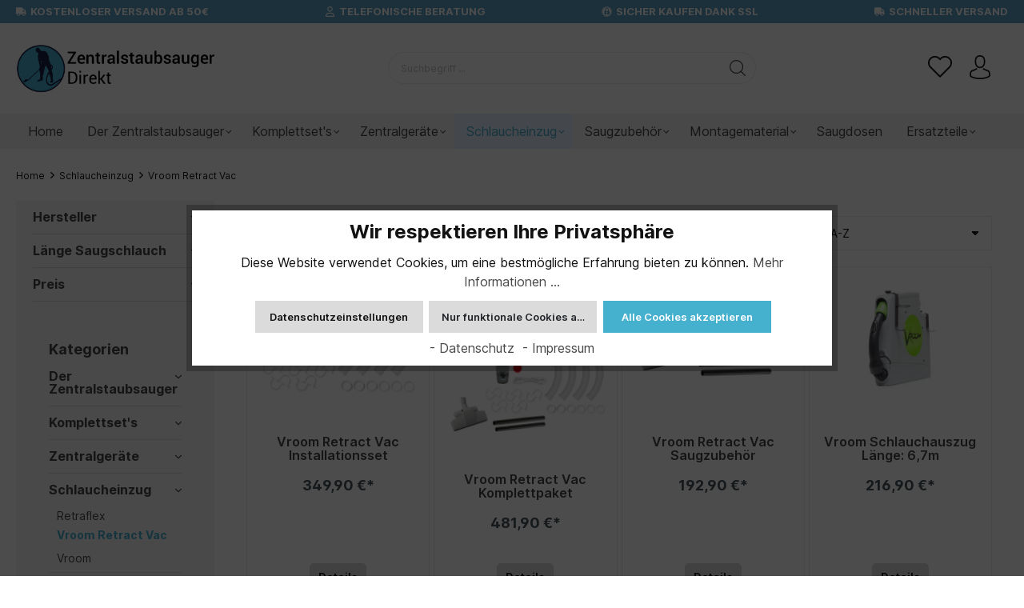

--- FILE ---
content_type: text/html; charset=UTF-8
request_url: https://zentralstaubsauger-direkt.de/Schlaucheinzug/Vroom-Retract-Vac/
body_size: 27993
content:

<!DOCTYPE html>

<html lang="de-DE"
      itemscope="itemscope"
      itemtype="https://schema.org/WebPage">

                            
    <head>
                                    <meta charset="utf-8">
            
                            <meta name="viewport"
                      content="width=device-width, initial-scale=1, shrink-to-fit=no">
            
                            <meta name="author"
                      content=""/>
                <meta name="robots"
                      content="index,follow"/>
                <meta name="revisit-after"
                      content="15 days"/>
                <meta name="keywords"
                      content=""/>
                <meta name="description"
                      content="Vroom Retract Vac online kaufen bei Zentralstaubsauger-direkt.de: ✓ Persönliche Beratung ✓ Sichere Bezahlung ✓ Jetzt bestellen!"/>
            
                            <meta property="og:url"
                      content="https://zentralstaubsauger-direkt.de/Schlaucheinzug/Vroom-Retract-Vac/"/>
                <meta property="og:type"
                      content="website"/>
                <meta property="og:site_name"
                      content="Zentralstaubsauger-Direkt.de"/>
                <meta property="og:title"
                      content="Vroom Retract Vac | Zentralstaubsauger-direkt.de"/>
                <meta property="og:description"
                      content="Vroom Retract Vac online kaufen bei Zentralstaubsauger-direkt.de: ✓ Persönliche Beratung ✓ Sichere Bezahlung ✓ Jetzt bestellen!"/>
                <meta property="og:image"
                      content="https://zentralstaubsauger-direkt.de/media/0a/e8/7b/1643189288/logo_zentralstaubsauger_direkt.png"/>

                <meta name="twitter:card"
                      content="summary"/>
                <meta name="twitter:site"
                      content="Zentralstaubsauger-Direkt.de"/>
                <meta name="twitter:title"
                      content="Vroom Retract Vac | Zentralstaubsauger-direkt.de"/>
                <meta name="twitter:description"
                      content="Vroom Retract Vac online kaufen bei Zentralstaubsauger-direkt.de: ✓ Persönliche Beratung ✓ Sichere Bezahlung ✓ Jetzt bestellen!"/>
                <meta name="twitter:image"
                      content="https://zentralstaubsauger-direkt.de/media/0a/e8/7b/1643189288/logo_zentralstaubsauger_direkt.png"/>
            
                            <meta itemprop="copyrightHolder"
                      content="Zentralstaubsauger-Direkt.de"/>
                <meta itemprop="copyrightYear"
                      content=""/>
                <meta itemprop="isFamilyFriendly"
                      content="true"/>
                <meta itemprop="image"
                      content="https://zentralstaubsauger-direkt.de/media/0a/e8/7b/1643189288/logo_zentralstaubsauger_direkt.png"/>
            
                                                
                    <link rel="shortcut icon"
                  href="https://zentralstaubsauger-direkt.de/media/ce/4b/73/1629360842/favicon zd.png">
        
                                <link rel="apple-touch-icon"
                  sizes="180x180"
                  href="https://zentralstaubsauger-direkt.de/media/ce/4b/73/1629360842/favicon zd.png">
                    
                            
                                    <link rel="canonical" href="https://zentralstaubsauger-direkt.de/Schlaucheinzug/Vroom-Retract-Vac/" />
                    
                    <title itemprop="name">Vroom Retract Vac | Zentralstaubsauger-direkt.de</title>
        
                                                                        <link rel="stylesheet"
                      href="https://zentralstaubsauger-direkt.de/theme/9d74c44e8fb683a4776327fc359e7f3f/css/all.css?1766391008644174">
                                    
                        <script>
        window.features = {"V6_5_0_0":false,"v6.5.0.0":false,"PERFORMANCE_TWEAKS":false,"performance.tweaks":false,"FEATURE_NEXT_1797":false,"feature.next.1797":false,"FEATURE_NEXT_16710":false,"feature.next.16710":false,"FEATURE_NEXT_13810":false,"feature.next.13810":false,"FEATURE_NEXT_13250":false,"feature.next.13250":false,"FEATURE_NEXT_17276":false,"feature.next.17276":false,"FEATURE_NEXT_16151":false,"feature.next.16151":false,"FEATURE_NEXT_16155":false,"feature.next.16155":false,"FEATURE_NEXT_19501":false,"feature.next.19501":false,"FEATURE_NEXT_15053":false,"feature.next.15053":false,"FEATURE_NEXT_18215":false,"feature.next.18215":false,"FEATURE_NEXT_15815":false,"feature.next.15815":false,"FEATURE_NEXT_14699":false,"feature.next.14699":false,"FEATURE_NEXT_15707":false,"feature.next.15707":false,"FEATURE_NEXT_14360":false,"feature.next.14360":false,"FEATURE_NEXT_15172":false,"feature.next.15172":false,"FEATURE_NEXT_14001":false,"feature.next.14001":false,"FEATURE_NEXT_7739":false,"feature.next.7739":false,"FEATURE_NEXT_16200":false,"feature.next.16200":false,"FEATURE_NEXT_13410":false,"feature.next.13410":false,"FEATURE_NEXT_15917":false,"feature.next.15917":false,"FEATURE_NEXT_15957":false,"feature.next.15957":false,"FEATURE_NEXT_13601":false,"feature.next.13601":false,"FEATURE_NEXT_16992":false,"feature.next.16992":false,"FEATURE_NEXT_7530":false,"feature.next.7530":false,"FEATURE_NEXT_16824":false,"feature.next.16824":false,"FEATURE_NEXT_16271":false,"feature.next.16271":false,"FEATURE_NEXT_15381":false,"feature.next.15381":false,"FEATURE_NEXT_17275":false,"feature.next.17275":false,"FEATURE_NEXT_17016":false,"feature.next.17016":false,"FEATURE_NEXT_16236":false,"feature.next.16236":false,"FEATURE_NEXT_16640":false,"feature.next.16640":false,"FEATURE_NEXT_17858":false,"feature.next.17858":false,"FEATURE_NEXT_6758":false,"feature.next.6758":false,"FEATURE_NEXT_19048":false,"feature.next.19048":false,"FEATURE_NEXT_19822":false,"feature.next.19822":false,"FEATURE_NEXT_18129":false,"feature.next.18129":false,"FEATURE_NEXT_19163":false,"feature.next.19163":false,"FEATURE_NEXT_18187":false,"feature.next.18187":false,"FEATURE_NEXT_17978":false,"feature.next.17978":false,"FEATURE_NEXT_11634":false,"feature.next.11634":false,"FEATURE_NEXT_21547":false,"feature.next.21547":false,"FEATURE_NEXT_22900":false,"feature.next.22900":false};
    </script>
        
                                                                <script type="text/plain"
                        data-acris-tag-manager-app="true"
                        data-acris-tag-manager-app-options="{&quot;context&quot;:{&quot;controllerName&quot;:&quot;navigation&quot;,&quot;controllerAction&quot;:&quot;index&quot;,&quot;currency&quot;:{&quot;isoCode&quot;:&quot;EUR&quot;}}}"
                        data-acristagmanagercookie="true">
                    (function(w,d,s,l,i){w[l]=w[l]||[];w[l].push({'gtm.start':
                            new Date().getTime(),event:'gtm.js'});var f=d.getElementsByTagName(s)[0],
                        j=d.createElement(s),dl=l!='dataLayer'?'&l='+l:'';j.async=true;j.src=
                        'https://www.googletagmanager.com/gtm.js?id='+i+dl;f.parentNode.insertBefore(j,f);
                    })(window,document,'script','dataLayer','GTM-N29WRC4');
                </script>
                                                    <script type="text/plain"
                            data-acris-tag-manager-app-data-layer="true"
                            data-acristagmanagercookie="true">
                            dataLayer.push({event: null, ecommerce: null, google_tag_params: null});
    dataLayer.push({
                        'event': 'view_item_list',
                        'ecommerce': {
        'currencyCode': 'EUR',
                                            'impressions': [{
            'name': 'Vroom Retract Vac Installationsset',
            'id': 'SW10117',
            'price': '349.9',
            'brand': '',
            'category': '',
            'variant': '',
            'list': 'Category',            'position': '1'
            },{
            'name': 'Vroom Retract Vac Komplettpaket',
            'id': 'SW10112',
            'price': '481.9',
            'brand': '',
            'category': '',
            'variant': '',
            'list': 'Category',            'position': '2'
            },{
            'name': 'Vroom Retract Vac Saugzubehör',
            'id': 'SW10118',
            'price': '192.9',
            'brand': '',
            'category': '',
            'variant': '',
            'list': 'Category',            'position': '3'
            },{
            'name': 'Vroom Schlauchauszug  Länge: 6,7m',
            'id': 'ZS-1139016019.1',
            'price': '216.9',
            'brand': '',
            'category': '',
            'variant': '',
            'list': 'Category',            'position': '4'
            },{
            'name': 'Vroom Schlauchauszug Länge: 4,5m',
            'id': 'ZS-1139016019.2',
            'price': '204.9',
            'brand': '',
            'category': '',
            'variant': '',
            'list': 'Category',            'position': '5'
            },],
                                },
                                            'google_tag_params': {
            'ecomm_pagetype': 'category',
            'ecomm_prodid': '["SW10117","SW10112","SW10118","ZS-1139016019.1","ZS-1139016019.2"]',
            'ecomm_category': ''
            }
                });
                    </script>
                                                                                

                            
            <script type="text/javascript" src='https://www.google.com/recaptcha/api.js?render=6Lc3v2IrAAAAABytvjwGB0x3QdNrmT5KF1O_nxjL' defer></script>
        <script>
                                        window.googleReCaptchaV3Active = true;
                    </script>
            
                    

                                                                                        
                                                                                                        
                                                                                                        
                                                                                                        
                                                                                                        
                                                                                                        
                                                                                                        
                                                                                                        
                                                                                                        
                                                                                                        
                                                                                                        
                                                                                                        
                                                                                                        
                                                                                                                                                        
                                                                                                                                                        
                                                                                                                                                        
                                                                                                        
                                                                                                                                                        
                                                                                                                                                        
                                                                                                        
                                                                                    
                                    <script>
                    window.useDefaultCookieConsent = true;
                </script>
                    
            </head>

    <body class="is-ctl-navigation is-act-index ssik-base v1.9.31 ssik-product-card-shopware is-footer-logo product-image-cover product-image-top">

                                                                                                    
                                                                                                        
                                                                                                        
                                                                                                        
                                                                                                        
                                                                                                        
                                                                                                        
                                                                                                        
                                                                                                        
                                                                                                        
                                                                                                        
                                                                                                        
                                                                                                        
                                                                                                                                                        
                                                                                                                                                        
                                                                                                                                                        
                                                                                                        
                                                                                                                                                        
                                                                                                                                                        
                                                                                                        
                                                                                    
                <noscript><iframe src="https://www.googletagmanager.com/ns.html?id=GTM-N29WRC4"
                          height="0" width="0" style="display:none;visibility:hidden"></iframe></noscript>
                    <noscript class="noscript-main">
                
    <div role="alert"
         class="alert alert-info alert-has-icon">
                                                                <span class="icon icon-info">
                        <svg xmlns="http://www.w3.org/2000/svg" xmlns:xlink="http://www.w3.org/1999/xlink" width="24" height="24" viewBox="0 0 24 24"><defs><path d="M12 7c.5523 0 1 .4477 1 1s-.4477 1-1 1-1-.4477-1-1 .4477-1 1-1zm1 9c0 .5523-.4477 1-1 1s-1-.4477-1-1v-5c0-.5523.4477-1 1-1s1 .4477 1 1v5zm11-4c0 6.6274-5.3726 12-12 12S0 18.6274 0 12 5.3726 0 12 0s12 5.3726 12 12zM12 2C6.4772 2 2 6.4772 2 12s4.4772 10 10 10 10-4.4772 10-10S17.5228 2 12 2z" id="icons-default-info" /></defs><use xlink:href="#icons-default-info" fill="#758CA3" fill-rule="evenodd" /></svg>
        </span>
                                        
                    <div class="alert-content-container">
                                                    
                                    <div class="alert-content">
                                                    Um unseren Shop in vollem Umfang nutzen zu können, empfehlen wir Ihnen Javascript in Ihrem Browser zu aktivieren.
                                            </div>
                
                                                                </div>
            </div>
            </noscript>
        


                    
    
            <div class="header-floating is-sticky" data-header-floating="true"></div>
        
 
                

<div class="section-usp-bar" data-usp-bar-slider="true"
	data-usp-bar-slider-options="{&quot;slider&quot;:{&quot;gutter&quot;:0,&quot;autoplayButtonOutput&quot;:false,&quot;nav&quot;:false,&quot;mouseDrag&quot;:false,&quot;controls&quot;:true,&quot;autoplay&quot;:false,&quot;responsive&quot;:{&quot;xs&quot;:{&quot;enabled&quot;:true,&quot;items&quot;:1},&quot;sm&quot;:{&quot;enabled&quot;:true,&quot;items&quot;:1},&quot;md&quot;:{&quot;enabled&quot;:true,&quot;items&quot;:1},&quot;lg&quot;:{&quot;enabled&quot;:false},&quot;xl&quot;:{&quot;enabled&quot;:false}}}}">
	<div class="container">
		<div class="row">
			<div class="col-12">
				<div class="usp-bar-controls" data-usp-bar-slider-controls="true">
					<button class="btn-ctrl prev" aria-label="prev">prev</button>
					<button class="btn-ctrl next" aria-label="next">next</button>
				</div>
				<div class="usp-bar" data-usp-bar-slider-container="true">
					<div class="usp-bar-item">
						<div class="usp-bar-item-icon">
							<i class="icon  fas fa-truck "></i>
						</div>
						<div class="usp-bar-item-text">Kostenloser Versand ab 50€</div>
					</div>
					<div class="usp-bar-item">
						<div class="usp-bar-item-icon">
							<i class="icon  fa-regular fa-user "></i>
						</div>
						<div class="usp-bar-item-text">Telefonische Beratung</div>
					</div>
					<div class="usp-bar-item">
						<div class="usp-bar-item-icon">
							<i class="icon  fab fa-expeditedssl "></i>
						</div>
						<div class="usp-bar-item-text">Sicher kaufen dank SSL</div>
					</div>
					<div class="usp-bar-item">
						<div class="usp-bar-item-icon">
							<i class="icon  fas fa-truck "></i>
						</div>
						<div class="usp-bar-item-text">schneller Versand</div>
					</div>
				</div>
			</div>
		</div>
	</div>
</div>               
                <header class="header-main">
                                    <div class="container">
                                
        <div class="container ssik-header-container">
                <div class="row align-items-center header-row">
                                <div class="col-12 col-lg-auto header-logo-col">
                        <div class="nav-main-toggle">
        <button class="btn nav-main-toggle-btn header-actions-btn"
                type="button"
                data-offcanvas-menu="true"
                aria-label="Menü">
                            <span class="icon icon-stack">
                        <svg xmlns="http://www.w3.org/2000/svg" xmlns:xlink="http://www.w3.org/1999/xlink" width="24" height="24" viewBox="0 0 24 24"><defs><path d="M3 13c-.5523 0-1-.4477-1-1s.4477-1 1-1h18c.5523 0 1 .4477 1 1s-.4477 1-1 1H3zm0-7c-.5523 0-1-.4477-1-1s.4477-1 1-1h18c.5523 0 1 .4477 1 1s-.4477 1-1 1H3zm0 14c-.5523 0-1-.4477-1-1s.4477-1 1-1h18c.5523 0 1 .4477 1 1s-.4477 1-1 1H3z" id="icons-default-stack" /></defs><use xlink:href="#icons-default-stack" fill="#758CA3" fill-rule="evenodd" /></svg>
        </span>
            </button>
    </div>
        <div class="header-logo-main">
                    <a class="header-logo-main-link"
               href="/"
               title="Luftentfeuchter kaufen">
                                    <picture class="header-logo-picture">
                                                                                
                                                                            
                                                                                    <img src="https://zentralstaubsauger-direkt.de/media/0a/e8/7b/1643189288/logo_zentralstaubsauger_direkt.png"
                                     alt="Luftentfeuchter kaufen"
                                     class="img-fluid header-logo-main-img"/>
                                                                        </picture>
                            </a>
            </div>

                </div>
            

    
                            <div class="col-12 order-2 col-sm order-sm-1 header-search-col">
                    <div class="row">
                        <div class="col-sm-auto d-none d-sm-block d-lg-none">
                                                            <div class="nav-main-toggle">
                                                                            <button class="btn nav-main-toggle-btn header-actions-btn"
                                                type="button"
                                                data-offcanvas-menu="true"
                                                aria-label="Menü">
                                                                                                    <span class="icon icon-stack">
                        <svg xmlns="http://www.w3.org/2000/svg" xmlns:xlink="http://www.w3.org/1999/xlink" width="24" height="24" viewBox="0 0 24 24"><use xlink:href="#icons-default-stack" fill="#758CA3" fill-rule="evenodd" /></svg>
        </span>
                                                                                        </button>
                                                                    </div>
                                                    </div>
                        <div class="col">
                            
    <form action="/search"
            method="get"
            data-search-form="true"
            data-search-widget-options='{&quot;searchWidgetMinChars&quot;:2}'
            data-url="/suggest?search="
            class="header-search-form">
                    <div class="input-group">
                                                                <input type="search"
                                   name="search"
                                   class="form-control header-search-input"
                                   autocomplete="off"
                                   autocapitalize="off"
                                   placeholder="Suchbegriff ..."
                                   aria-label="Suchbegriff ..."
                                   value=""
                            >
                        
                
                                                                                <div class="input-group-append">
                            <button type="submit"
                                    class="btn header-search-btn"
                                    aria-label="Suchen">
                                <span class="header-search-icon">
                                            <span class="icon icon-icon-search icon-ssik">
                        <svg width="20" height="20" viewBox="0 0 20 20" xmlns="http://www.w3.org/2000/svg">
<g id="icon-search">
<g id="Group">
<path id="Vector" d="M19.8248 18.98L14.9645 14.1197C16.2683 12.6208 17.0576 10.6652 17.0576 8.52772C17.0576 3.82262 13.2306 0 8.52991 0C3.82481 0 0.00219727 3.82705 0.00219727 8.52772C0.00219727 13.2284 3.82925 17.0554 8.52991 17.0554C10.6674 17.0554 12.623 16.2661 14.1219 14.9623L18.9822 19.8226C19.0975 19.9379 19.2527 20 19.4035 20C19.5543 20 19.7095 19.9423 19.8248 19.8226C20.0554 19.592 20.0554 19.2106 19.8248 18.98ZM1.1951 8.52772C1.1951 4.48337 4.48557 1.19734 8.52548 1.19734C12.5698 1.19734 15.8559 4.4878 15.8559 8.52772C15.8559 12.5676 12.5698 15.8625 8.52548 15.8625C4.48557 15.8625 1.1951 12.5721 1.1951 8.52772Z" fill="black"/>
</g>
</g>
</svg>

        </span>
                                    </span>
                            </button>
                        </div>
                                                </div>
            </form>
                        </div>
                    </div>
                </div>
            
                            <div class="col-12 order-1 col-sm-auto order-sm-2 header-actions-col">
                    <div class="row no-gutters">
                                                    <div class="col d-sm-none">
                                <div class="menu-button">
                                                                            <button class="btn nav-main-toggle-btn header-actions-btn"
                                                type="button"
                                                data-offcanvas-menu="true"
                                                aria-label="Menü">
                                                                                                    <span class="icon icon-stack">
                        <svg xmlns="http://www.w3.org/2000/svg" xmlns:xlink="http://www.w3.org/1999/xlink" width="24" height="24" viewBox="0 0 24 24"><use xlink:href="#icons-default-stack" fill="#758CA3" fill-rule="evenodd" /></svg>
        </span>
                                                                                        </button>
                                                                    </div>
                            </div>
                        
                                                    <div class="col-auto d-sm-none">
                                <div class="search-toggle">
                                    <button class="btn header-actions-btn search-toggle-btn js-search-toggle-btn collapsed"
                                            type="button"
                                            data-toggle="collapse"
                                            data-target="#searchCollapse"
                                            aria-expanded="false"
                                            aria-controls="searchCollapse"
                                            aria-label="Suchen">
                                                <span class="icon icon-search">
                        <svg xmlns="http://www.w3.org/2000/svg" xmlns:xlink="http://www.w3.org/1999/xlink" width="24" height="24" viewBox="0 0 24 24"><defs><path d="M10.0944 16.3199 4.707 21.707c-.3905.3905-1.0237.3905-1.4142 0-.3905-.3905-.3905-1.0237 0-1.4142L8.68 14.9056C7.6271 13.551 7 11.8487 7 10c0-4.4183 3.5817-8 8-8s8 3.5817 8 8-3.5817 8-8 8c-1.8487 0-3.551-.627-4.9056-1.6801zM15 16c3.3137 0 6-2.6863 6-6s-2.6863-6-6-6-6 2.6863-6 6 2.6863 6 6 6z" id="icons-default-search" /></defs><use xlink:href="#icons-default-search" fill="#758CA3" fill-rule="evenodd" /></svg>
        </span>
                                        </button>
                                </div>
                            </div>
                        
                                                                                    <div class="col-auto">
                                    <div class="header-wishlist">
                                        <a class="btn header-wishlist-btn header-actions-btn"
                                           href="/wishlist"
                                           title="Merkzettel"
                                           aria-label="Merkzettel">
                                                            <span class="header-wishlist-icon">
                    <span class="icon icon-icon-heart icon-ssik md">
                        <svg viewBox="0 0 16 15" fill="none" xmlns="http://www.w3.org/2000/svg">
  <path d="M8.15625 1.34375C8.13542 1.375 8.10938 1.40625 8.07812 1.4375C8.05729 1.45833 8.03125 1.48438 8 1.51562C7.96875 1.48438 7.9375 1.45833 7.90625 1.4375C7.88542 1.40625 7.86458 1.375 7.84375 1.34375C7.39583 0.895833 6.88542 0.5625 6.3125 0.34375C5.75 0.114583 5.17188 0 4.57812 0C3.99479 0 3.42188 0.114583 2.85938 0.34375C2.29688 0.5625 1.79167 0.895833 1.34375 1.34375C0.90625 1.78125 0.572917 2.28125 0.34375 2.84375C0.114583 3.39583 0 3.97917 0 4.59375C0 5.20833 0.114583 5.79688 0.34375 6.35938C0.572917 6.91146 0.90625 7.40625 1.34375 7.84375L7.64062 14.1406C7.69271 14.1823 7.75 14.2135 7.8125 14.2344C7.875 14.2656 7.9375 14.2812 8 14.2812C8.0625 14.2812 8.125 14.2656 8.1875 14.2344C8.25 14.2135 8.30729 14.1823 8.35938 14.1406L14.6562 7.84375C15.0938 7.40625 15.4271 6.91146 15.6562 6.35938C15.8854 5.79688 16 5.20833 16 4.59375C16 3.97917 15.8854 3.39583 15.6562 2.84375C15.4271 2.28125 15.0938 1.78125 14.6562 1.34375C14.2083 0.895833 13.7031 0.5625 13.1406 0.34375C12.5781 0.114583 12 0 11.4062 0C10.8229 0 10.2448 0.114583 9.67188 0.34375C9.10938 0.5625 8.60417 0.895833 8.15625 1.34375ZM13.9531 7.125L8 13.0781L2.04688 7.125C1.71354 6.79167 1.45312 6.40625 1.26562 5.96875C1.08854 5.53125 1 5.07292 1 4.59375C1 4.11458 1.08854 3.65625 1.26562 3.21875C1.45312 2.78125 1.71354 2.39062 2.04688 2.04688C2.40104 1.70312 2.79688 1.44271 3.23438 1.26562C3.68229 1.08854 4.13542 1 4.59375 1C5.05208 1 5.5 1.08854 5.9375 1.26562C6.38542 1.44271 6.78125 1.70312 7.125 2.04688C7.20833 2.13021 7.28646 2.21875 7.35938 2.3125C7.44271 2.40625 7.51562 2.50521 7.57812 2.60938C7.67188 2.74479 7.8125 2.8125 8 2.8125C8.1875 2.8125 8.32812 2.74479 8.42188 2.60938C8.48438 2.50521 8.55208 2.40625 8.625 2.3125C8.70833 2.21875 8.79167 2.13021 8.875 2.04688C9.21875 1.70312 9.60938 1.44271 10.0469 1.26562C10.4948 1.08854 10.9479 1 11.4062 1C11.8646 1 12.3125 1.08854 12.75 1.26562C13.1979 1.44271 13.599 1.70312 13.9531 2.04688C14.2865 2.39062 14.5417 2.78125 14.7188 3.21875C14.9062 3.65625 15 4.11458 15 4.59375C15 5.07292 14.9062 5.53125 14.7188 5.96875C14.5417 6.40625 14.2865 6.79167 13.9531 7.125Z" fill="black"></path>
</svg>
        </span>
            </span>
                <span class="badge badge-primary header-wishlist-badge"
          id="wishlist-basket"
          data-wishlist-storage="true"
          data-wishlist-storage-options="{&quot;listPath&quot;:&quot;\/wishlist\/list&quot;,&quot;mergePath&quot;:&quot;\/wishlist\/merge&quot;,&quot;tokenMergePath&quot;:&quot;49c.wrkRu31byhOTw2eoYPVwnBXwG3F7LjcbS9yuzW3liAU.mstZwRUQ-GrE8TjNGJEp9lGdUD4qekR6DLvHvTK37V2w1VPKFh_8J9G3Pg&quot;,&quot;pageletPath&quot;:&quot;\/wishlist\/merge\/pagelet&quot;,&quot;tokenPageletPath&quot;:&quot;0b7a0fbc670.Kv-gLpLhZRt0agnJsOpgFjCSDam1n2BwHsA6SMx246U.WJGQA-e5JH8nWUOmib5VIETqP-b22lBdTPMMHKUQkfAfq9Ff1aUcbDw-Yg&quot;}"
          data-wishlist-widget="true"
          data-wishlist-widget-options="{&quot;showCounter&quot;:true}"
    ></span>
                                        </a>
                                    </div>
                                </div>
                                                    
                                                    <div class="col-auto">
                                <div class="account-menu">
                                        <div class="dropdown">
            <button class="btn account-menu-btn header-actions-btn "
            type="button"
            id="accountWidget"
             
                data-offcanvas-account-menu="true" 
                data-toggle="dropdown"
                        aria-haspopup="true"
            aria-expanded="false"
            aria-label="Mein Konto"
            title="Mein Konto">
                            <span class="icon icon-icon-user icon-ssik md">
                        <svg width="30" height="30" viewBox="0 0 30 30" xmlns="http://www.w3.org/2000/svg">
<g id="icon-user">
<g id="Group">
<g id="Group_2">
<path id="Vector" d="M14.8913 16.1648C14.9223 16.1648 14.9534 16.1648 14.9907 16.1648C15.0031 16.1648 15.0155 16.1648 15.0279 16.1648C15.0466 16.1648 15.0714 16.1648 15.0901 16.1648C16.9103 16.1338 18.3827 15.4939 19.4698 14.27C21.8616 11.5738 21.464 6.95175 21.4206 6.51067C21.2652 3.19942 19.6997 1.61524 18.4075 0.875958C17.4446 0.323048 16.3201 0.0248499 15.0652 0H15.0217C15.0155 0 15.0031 0 14.9969 0H14.9596C14.27 0 12.9157 0.111824 11.6173 0.851108C10.3127 1.59039 8.72227 3.17457 8.56695 6.51067C8.52347 6.95175 8.12587 11.5738 10.5177 14.27C11.5986 15.4939 13.071 16.1338 14.8913 16.1648ZM10.2257 6.66598C10.2257 6.64734 10.2319 6.6287 10.2319 6.61628C10.4369 2.16194 13.5991 1.68358 14.9534 1.68358H14.9782C14.9907 1.68358 15.0093 1.68358 15.0279 1.68358C16.7053 1.72085 19.5568 2.40422 19.7494 6.61628C19.7494 6.63491 19.7494 6.65355 19.7556 6.66598C19.7618 6.70946 20.1967 10.9339 18.2211 13.158C17.4384 14.0402 16.3947 14.475 15.0217 14.4875C15.0093 14.4875 15.0031 14.4875 14.9907 14.4875C14.9782 14.4875 14.972 14.4875 14.9596 14.4875C13.5928 14.475 12.5429 14.0402 11.7664 13.158C9.79702 10.9464 10.2195 6.70325 10.2257 6.66598Z" fill="black"/>
<path id="Vector_2" d="M27.7573 23.831C27.7573 23.8248 27.7573 23.8186 27.7573 23.8124C27.7573 23.7627 27.751 23.713 27.751 23.6571C27.7138 22.427 27.633 19.5506 24.9368 18.6312C24.9182 18.625 24.8933 18.6188 24.8747 18.6126C22.0728 17.8981 19.7432 16.2829 19.7183 16.2642C19.3394 15.9971 18.8175 16.0903 18.5504 16.4692C18.2832 16.8482 18.3764 17.3701 18.7554 17.6372C18.861 17.7117 21.3336 19.4326 24.4274 20.2278C25.8749 20.7434 26.0364 22.2903 26.0799 23.7068C26.0799 23.7627 26.0799 23.8124 26.0861 23.8621C26.0923 24.4212 26.055 25.2847 25.9556 25.7817C24.9492 26.3533 21.0043 28.3289 15.0031 28.3289C9.02667 28.3289 5.0569 26.3471 4.04427 25.7755C3.94487 25.2785 3.90139 24.415 3.91381 23.8559C3.91381 23.8062 3.92002 23.7565 3.92002 23.7006C3.96351 22.2841 4.12503 20.7372 5.57254 20.2216C8.66635 19.4264 11.1389 17.6993 11.2445 17.631C11.6235 17.3638 11.7167 16.842 11.4495 16.463C11.1824 16.0841 10.6605 15.9909 10.2816 16.258C10.2567 16.2767 7.93949 17.8919 5.12524 18.6063C5.10039 18.6126 5.08175 18.6188 5.06312 18.625C2.36691 19.5506 2.28615 22.427 2.24887 23.6509C2.24887 23.7068 2.24887 23.7565 2.24266 23.8062C2.24266 23.8124 2.24266 23.8186 2.24266 23.8248C2.23645 24.1479 2.23023 25.8066 2.55949 26.6391C2.62162 26.8006 2.73344 26.9373 2.88254 27.0305C3.06892 27.1547 7.53568 30 15.0093 30C22.4829 30 26.9496 27.1485 27.136 27.0305C27.2789 26.9373 27.3969 26.8006 27.4591 26.6391C27.7697 25.8128 27.7635 24.1541 27.7573 23.831Z" fill="black"/>
</g>
</g>
</g>
</svg>

        </span>
                </button>

                                <div class="dropdown-menu dropdown-menu-right account-menu-dropdown js-account-menu-dropdown"
                 aria-labelledby="accountWidget">
                


                                                    <script data-acris-tag-manager-app-data="navigation-page-loaded"
                        type="application/json">{"context":{"currency":"EUR"},"productListing":{"currency":"EUR","products":[{"id":"e2d659b8c1b147af89ef13531db12bc2","number":"SW10117","name":"Vroom Retract Vac Installationsset","price":349.9,"quantity":1,"currency":"EUR"},{"id":"cc4a49c33b724ff8944614edd5cedae4","number":"SW10112","name":"Vroom Retract Vac Komplettpaket","price":481.9,"quantity":1,"currency":"EUR"},{"id":"bdb02a8e0d70428db28b66b9df393e56","number":"SW10118","name":"Vroom Retract Vac Saugzubeh\u00f6r","price":192.9,"quantity":1,"currency":"EUR"},{"id":"a360c3d8007844fa90bce3b16f330572","number":"ZS-1139016019.1","name":"Vroom Schlauchauszug  L\u00e4nge: 6,7m","price":216.9,"quantity":1,"currency":"EUR"},{"id":"1bd4c976c5ce4cbc91f260f901c525a5","number":"ZS-1139016019.2","name":"Vroom Schlauchauszug L\u00e4nge: 4,5m","price":204.9,"quantity":1,"currency":"EUR"}]}}</script>
                        
            

                                                        <button class="btn btn-light offcanvas-close js-offcanvas-close btn-block sticky-top">
                                                            <span class="icon icon-x icon-sm">
                        <svg xmlns="http://www.w3.org/2000/svg" xmlns:xlink="http://www.w3.org/1999/xlink" width="24" height="24" viewBox="0 0 24 24"><defs><path d="m10.5858 12-7.293-7.2929c-.3904-.3905-.3904-1.0237 0-1.4142.3906-.3905 1.0238-.3905 1.4143 0L12 10.5858l7.2929-7.293c.3905-.3904 1.0237-.3904 1.4142 0 .3905.3906.3905 1.0238 0 1.4143L13.4142 12l7.293 7.2929c.3904.3905.3904 1.0237 0 1.4142-.3906.3905-1.0238.3905-1.4143 0L12 13.4142l-7.2929 7.293c-.3905.3904-1.0237.3904-1.4142 0-.3905-.3906-.3905-1.0238 0-1.4143L10.5858 12z" id="icons-default-x" /></defs><use xlink:href="#icons-default-x" fill="#758CA3" fill-rule="evenodd" /></svg>
        </span>
                            
                                                    Menü schließen
                                            </button>
                
    
                    <div class="offcanvas-content-container">
                <div class="account-menu">
                                    <div class="dropdown-header account-menu-header">
                    Mein Konto
                </div>
                    
                                    <div class="account-menu-login">
                    <a href="/account/login"
                       title="Anmelden"
                       class="btn btn-primary account-menu-login-button">
                        Anmelden
                    </a>

                    <div class="account-menu-register">
                        oder <a href="/account/login"
                                                            title="registrieren">registrieren</a>
                    </div>
                </div>
                    
                    <div class="account-menu-links">
                    <div class="header-account-menu">
        <div class="card account-menu-inner">
                                        
                                                <div class="list-group list-group-flush account-aside-list-group">
                                                                                    <a href="/account"
                                   title="Übersicht"
                                   class="list-group-item list-group-item-action account-aside-item">
                                    Übersicht
                                </a>
                            
                                                            <a href="/account/profile"
                                   title="Persönliches Profil"
                                   class="list-group-item list-group-item-action account-aside-item">
                                    Persönliches Profil
                                </a>
                            
                                                            <a href="/account/address"
                                   title="Adressen"
                                   class="list-group-item list-group-item-action account-aside-item">
                                    Adressen
                                </a>
                            
                                                            <a href="/account/payment"
                                   title="Zahlungsarten"
                                   class="list-group-item list-group-item-action account-aside-item">
                                    Zahlungsarten
                                </a>
                            
                                                            <a href="/account/order"
                                   title="Bestellungen"
                                   class="list-group-item list-group-item-action account-aside-item">
                                    Bestellungen
                                </a>
                                                                        </div>
                            
                                                </div>
    </div>
            </div>
            </div>
        </div>
                </div>
        
        </div>
                                </div>
                            </div>
                        
                                                    <div class="col-auto">
                                <div class="header-cart"
                                     data-offcanvas-cart="true">
                                    <a class="btn header-cart-btn header-actions-btn"
                                       href="/checkout/cart"
                                       data-cart-widget="true"
                                       title="Warenkorb"
                                       aria-label="Warenkorb">
                                            <div class="header-cart-btn-wrapper">
        <span class="header-cart-icon">
                    <span class="icon icon-icon-basket icon-ssik md">
                        <svg width="30" height="30" viewBox="0 0 30 30" xmlns="http://www.w3.org/2000/svg">
<g id="icon-basket">
<g id="Group">
<path id="Vector" d="M27 25.9325L25.2823 6.58896C25.2454 6.15951 24.8835 5.83436 24.4602 5.83436H20.9264C20.8773 2.60736 18.2393 0 15 0C11.7608 0 9.12273 2.60736 9.07365 5.83436H5.53991C5.11046 5.83436 4.75463 6.15951 4.71782 6.58896L3.00003 25.9325C3.00003 25.9571 2.9939 25.9816 2.9939 26.0061C2.9939 28.2086 5.0123 30 7.49697 30H22.5031C24.9878 30 27.0062 28.2086 27.0062 26.0061C27.0062 25.9816 27.0062 25.9571 27 25.9325ZM15 1.65644C17.3252 1.65644 19.2209 3.52147 19.27 5.83436H10.7301C10.7792 3.52147 12.6749 1.65644 15 1.65644ZM22.5031 28.3436H7.49697C5.93868 28.3436 4.67488 27.3129 4.65034 26.0429L6.29451 7.49693H9.06752V10.0123C9.06752 10.4724 9.43562 10.8405 9.89574 10.8405C10.3559 10.8405 10.724 10.4724 10.724 10.0123V7.49693H19.27V10.0123C19.27 10.4724 19.6381 10.8405 20.0982 10.8405C20.5583 10.8405 20.9264 10.4724 20.9264 10.0123V7.49693H23.6994L25.3497 26.0429C25.3252 27.3129 24.0553 28.3436 22.5031 28.3436Z" fill="black"/>
</g>
</g>
</svg>

        </span>
            </span>
                <span class="header-cart-total">
            0,00 €*
        </span>
    </div>
                                    </a>
                                </div>
                            </div>
                                            </div>
                </div>
                    </div>
    
    </div>
                    </div>
                            </header>
        


         
                <div class="nav-main">
                                    
    <div class="main-navigation"
         id="mainNavigation"
         data-flyout-menu="true">
                        <div class="container">
                                    <nav class="nav main-navigation-menu"
                        itemscope="itemscope"
                        itemtype="http://schema.org/SiteNavigationElement">
                        
                                                                                    <a class="nav-link main-navigation-link home-link"
                                    href="/"
                                    itemprop="url"
                                    title="Home">
                                    <div class="main-navigation-link-text">
                                        <span itemprop="name">Home</span>
                                    </div>
                                </a>
                                                    
                                                    
                                                                                            
                                                                
                                    <div data-ssik-menu-id="bb312f0084c847eda65a5b2052051e72">
                                                                                    <a class="nav-link main-navigation-link"
                                           href="https://zentralstaubsauger-direkt.de/Der-Zentralstaubsauger/"
                                           itemprop="url"
                                           data-flyout-menu-trigger="bb312f0084c847eda65a5b2052051e72"                                                                                      title="Der Zentralstaubsauger">
                                            <div class="main-navigation-link-text">
                                                <span itemprop="name">Der Zentralstaubsauger</span>
                                            </div>
                                        </a>
                                                                    
    </div>
                                                                                            
                                                                
                                    <div data-ssik-menu-id="51f09551f3bc42f2b49dcc05b2248d7f">
                                                                                    <a class="nav-link main-navigation-link"
                                           href="https://zentralstaubsauger-direkt.de/Komplettset-s/"
                                           itemprop="url"
                                           data-flyout-menu-trigger="51f09551f3bc42f2b49dcc05b2248d7f"                                                                                      title="Komplettset&#039;s">
                                            <div class="main-navigation-link-text">
                                                <span itemprop="name">Komplettset&#039;s</span>
                                            </div>
                                        </a>
                                                                    
    </div>
                                                                                            
                                                                
                                    <div data-ssik-menu-id="da9ed25831464a08a50c5d9793a41bf7">
                                                                                    <a class="nav-link main-navigation-link"
                                           href="https://zentralstaubsauger-direkt.de/Zentralgeraete/"
                                           itemprop="url"
                                           data-flyout-menu-trigger="da9ed25831464a08a50c5d9793a41bf7"                                                                                      title="Zentralgeräte">
                                            <div class="main-navigation-link-text">
                                                <span itemprop="name">Zentralgeräte</span>
                                            </div>
                                        </a>
                                                                    
    </div>
                                                                                            
                                                                
                                    <div data-ssik-menu-id="d65e2d6bff9e453889dde9719ced6df0">
                                                                                    <a class="nav-link main-navigation-link active"
                                           href="https://zentralstaubsauger-direkt.de/Schlaucheinzug/"
                                           itemprop="url"
                                           data-flyout-menu-trigger="d65e2d6bff9e453889dde9719ced6df0"                                                                                      title="Schlaucheinzug">
                                            <div class="main-navigation-link-text">
                                                <span itemprop="name">Schlaucheinzug</span>
                                            </div>
                                        </a>
                                                                    
    </div>
                                                                                            
                                                                
                                    <div data-ssik-menu-id="79c6a13458d44d7f9d503dd11a566cb9">
                                                                                    <a class="nav-link main-navigation-link"
                                           href="https://zentralstaubsauger-direkt.de/Saugzubehoer/"
                                           itemprop="url"
                                           data-flyout-menu-trigger="79c6a13458d44d7f9d503dd11a566cb9"                                                                                      title="Saugzubehör">
                                            <div class="main-navigation-link-text">
                                                <span itemprop="name">Saugzubehör</span>
                                            </div>
                                        </a>
                                                                    
    </div>
                                                                                            
                                                                
                                    <div data-ssik-menu-id="ad0e557065784254a5629fda3e690042">
                                                                                    <a class="nav-link main-navigation-link"
                                           href="https://zentralstaubsauger-direkt.de/Montagematerial/"
                                           itemprop="url"
                                           data-flyout-menu-trigger="ad0e557065784254a5629fda3e690042"                                                                                      title="Montagematerial">
                                            <div class="main-navigation-link-text">
                                                <span itemprop="name">Montagematerial</span>
                                            </div>
                                        </a>
                                                                    
    </div>
                                                                                            
                                                                
                                    <div data-ssik-menu-id="b98ac4213fdf4d4e8938fce56d572a34">
                                                                                    <a class="nav-link main-navigation-link"
                                           href="https://zentralstaubsauger-direkt.de/Saugdosen/"
                                           itemprop="url"
                                                                                                                                 title="Saugdosen">
                                            <div class="main-navigation-link-text">
                                                <span itemprop="name">Saugdosen</span>
                                            </div>
                                        </a>
                                                                    
    </div>
                                                                                            
                                                                
                                    <div data-ssik-menu-id="12745560f0bb4bff88914212bafb71c8">
                                                                                    <a class="nav-link main-navigation-link"
                                           href="https://zentralstaubsauger-direkt.de/Ersatzteile/"
                                           itemprop="url"
                                           data-flyout-menu-trigger="12745560f0bb4bff88914212bafb71c8"                                                                                      title="Ersatzteile">
                                            <div class="main-navigation-link-text">
                                                <span itemprop="name">Ersatzteile</span>
                                            </div>
                                        </a>
                                                                    
    </div>
                                                                        </nav>
                            </div>
        

    
    <div class="header-cart-short js-cart-update"
            data-remote-click="true"
            data-header-floating-cart="true"
            data-remote-click-options='{&quot;selector&quot;:&quot;.header-cart-btn.header-actions-btn&quot;,&quot;scrollToElement&quot;:true}'>
                <span class="icon icon-icon-basket icon-ssik md">
                        <svg width="30" height="30" viewBox="0 0 30 30" xmlns="http://www.w3.org/2000/svg">
<g id="icon-basket">
<g id="Group">
<path id="Vector" d="M27 25.9325L25.2823 6.58896C25.2454 6.15951 24.8835 5.83436 24.4602 5.83436H20.9264C20.8773 2.60736 18.2393 0 15 0C11.7608 0 9.12273 2.60736 9.07365 5.83436H5.53991C5.11046 5.83436 4.75463 6.15951 4.71782 6.58896L3.00003 25.9325C3.00003 25.9571 2.9939 25.9816 2.9939 26.0061C2.9939 28.2086 5.0123 30 7.49697 30H22.5031C24.9878 30 27.0062 28.2086 27.0062 26.0061C27.0062 25.9816 27.0062 25.9571 27 25.9325ZM15 1.65644C17.3252 1.65644 19.2209 3.52147 19.27 5.83436H10.7301C10.7792 3.52147 12.6749 1.65644 15 1.65644ZM22.5031 28.3436H7.49697C5.93868 28.3436 4.67488 27.3129 4.65034 26.0429L6.29451 7.49693H9.06752V10.0123C9.06752 10.4724 9.43562 10.8405 9.89574 10.8405C10.3559 10.8405 10.724 10.4724 10.724 10.0123V7.49693H19.27V10.0123C19.27 10.4724 19.6381 10.8405 20.0982 10.8405C20.5583 10.8405 20.9264 10.4724 20.9264 10.0123V7.49693H23.6994L25.3497 26.0429C25.3252 27.3129 24.0553 28.3436 22.5031 28.3436Z" fill="black"/>
</g>
</g>
</svg>

        </span>
        </div>

        
            <div class="ssik-main-menu-dropdowns" data-ssik-main-dropdowns="true">
                                                
        <ul class="dropdown-menu-list" data-ssik-dropdown-menu-id="bb312f0084c847eda65a5b2052051e72">
        
                                    
            <li class="dropdown-menu-item">
                <a class="dropdown-menu-link " 
                    href="https://zentralstaubsauger-direkt.de/Der-Zentralstaubsauger/Wie-funktioniert-ein-Zentralstaubsauger/" 
                                        title="Wie funktioniert ein Zentralstaubsauger?"
                    itemprop="url">
                    <span itemprop="name">Wie funktioniert ein Zentralstaubsauger?</span>
                </a>
                            </li>
        
                                    
            <li class="dropdown-menu-item">
                <a class="dropdown-menu-link " 
                    href="https://zentralstaubsauger-direkt.de/Der-Zentralstaubsauger/Warum-ein-Zentralstaubsauger/" 
                                        title="Warum ein Zentralstaubsauger?"
                    itemprop="url">
                    <span itemprop="name">Warum ein Zentralstaubsauger?</span>
                </a>
                            </li>
        
                                    
            <li class="dropdown-menu-item">
                <a class="dropdown-menu-link " 
                    href="https://zentralstaubsauger-direkt.de/Der-Zentralstaubsauger/Wie-finde-ich-den-richtigen-Zentralstaubsauger/" 
                                        title="Wie finde ich den richtigen Zentralstaubsauger?"
                    itemprop="url">
                    <span itemprop="name">Wie finde ich den richtigen Zentralstaubsauger?</span>
                </a>
                            </li>
        
                                    
            <li class="dropdown-menu-item">
                <a class="dropdown-menu-link is-dropdown" 
                    href="https://zentralstaubsauger-direkt.de/Der-Zentralstaubsauger/Wie-montiere-ich-meinen-Zentralstaubsauger/" 
                                        title="Wie montiere ich meinen Zentralstaubsauger?"
                    itemprop="url">
                    <span itemprop="name">Wie montiere ich meinen Zentralstaubsauger?</span>
                </a>
                                            <ul class="dropdown-menu-list" ">
        
                                    
            <li class="dropdown-menu-item">
                <a class="dropdown-menu-link " 
                    href="https://zentralstaubsauger-direkt.de/Der-Zentralstaubsauger/Wie-montiere-ich-meinen-Zentralstaubsauger/Planung-der-Saugdosen/" 
                                        title="Planung der Saugdosen"
                    itemprop="url">
                    <span itemprop="name">Planung der Saugdosen</span>
                </a>
                            </li>
        
                                    
            <li class="dropdown-menu-item">
                <a class="dropdown-menu-link " 
                    href="https://zentralstaubsauger-direkt.de/Der-Zentralstaubsauger/Wie-montiere-ich-meinen-Zentralstaubsauger/Die-Rohrleitungen/" 
                                        title="Die Rohrleitungen"
                    itemprop="url">
                    <span itemprop="name">Die Rohrleitungen</span>
                </a>
                            </li>
        
                                    
            <li class="dropdown-menu-item">
                <a class="dropdown-menu-link " 
                    href="https://zentralstaubsauger-direkt.de/Der-Zentralstaubsauger/Wie-montiere-ich-meinen-Zentralstaubsauger/Saugdosen-und-Kehrschaufel/" 
                                        title="Saugdosen und Kehrschaufel"
                    itemprop="url">
                    <span itemprop="name">Saugdosen und Kehrschaufel</span>
                </a>
                            </li>
        
                                    
            <li class="dropdown-menu-item">
                <a class="dropdown-menu-link " 
                    href="https://zentralstaubsauger-direkt.de/Der-Zentralstaubsauger/Wie-montiere-ich-meinen-Zentralstaubsauger/Die-Steuerleitung/" 
                                        title="Die Steuerleitung"
                    itemprop="url">
                    <span itemprop="name">Die Steuerleitung</span>
                </a>
                            </li>
            </ul>

                            </li>
            </ul>
                                                                
        <ul class="dropdown-menu-list" data-ssik-dropdown-menu-id="51f09551f3bc42f2b49dcc05b2248d7f">
        
                                    
            <li class="dropdown-menu-item">
                <a class="dropdown-menu-link " 
                    href="https://zentralstaubsauger-direkt.de/Komplettset-s/Mit-Schlaucheinzug/" 
                                        title="Mit Schlaucheinzug"
                    itemprop="url">
                    <span itemprop="name">Mit Schlaucheinzug</span>
                </a>
                            </li>
        
                                    
            <li class="dropdown-menu-item">
                <a class="dropdown-menu-link " 
                    href="https://zentralstaubsauger-direkt.de/Komplettset-s/Mit-Montagematerial-und-Saugdosen/" 
                                        title="Mit Montagematerial und Saugdosen"
                    itemprop="url">
                    <span itemprop="name">Mit Montagematerial und Saugdosen</span>
                </a>
                            </li>
        
                                    
            <li class="dropdown-menu-item">
                <a class="dropdown-menu-link " 
                    href="https://zentralstaubsauger-direkt.de/Komplettset-s/Zentralgeraet-Saugset/" 
                                        title="Zentralgerät + Saugset"
                    itemprop="url">
                    <span itemprop="name">Zentralgerät + Saugset</span>
                </a>
                            </li>
            </ul>
                                                                
        <ul class="dropdown-menu-list" data-ssik-dropdown-menu-id="da9ed25831464a08a50c5d9793a41bf7">
        
                                    
            <li class="dropdown-menu-item">
                <a class="dropdown-menu-link " 
                    href="https://zentralstaubsauger-direkt.de/Zentralgeraete/XANVAC/" 
                                        title="XANVAC"
                    itemprop="url">
                    <span itemprop="name">XANVAC</span>
                </a>
                            </li>
        
                                    
            <li class="dropdown-menu-item">
                <a class="dropdown-menu-link " 
                    href="https://zentralstaubsauger-direkt.de/Zentralgeraete/Cyclo-Vac/" 
                                        title="Cyclo Vac"
                    itemprop="url">
                    <span itemprop="name">Cyclo Vac</span>
                </a>
                            </li>
        
                                    
            <li class="dropdown-menu-item">
                <a class="dropdown-menu-link " 
                    href="https://zentralstaubsauger-direkt.de/Zentralgeraete/Vacuflo/" 
                                        title="Vacuflo"
                    itemprop="url">
                    <span itemprop="name">Vacuflo</span>
                </a>
                            </li>
        
                                    
            <li class="dropdown-menu-item">
                <a class="dropdown-menu-link " 
                    href="https://zentralstaubsauger-direkt.de/Zentralgeraete/Drainvac/" 
                                        title="Drainvac"
                    itemprop="url">
                    <span itemprop="name">Drainvac</span>
                </a>
                            </li>
            </ul>
                                                                
        <ul class="dropdown-menu-list" data-ssik-dropdown-menu-id="d65e2d6bff9e453889dde9719ced6df0">
        
                                    
            <li class="dropdown-menu-item">
                <a class="dropdown-menu-link " 
                    href="https://zentralstaubsauger-direkt.de/Schlaucheinzug/Retraflex/" 
                                        title="Retraflex"
                    itemprop="url">
                    <span itemprop="name">Retraflex</span>
                </a>
                            </li>
        
                                    
            <li class="dropdown-menu-item">
                <a class="dropdown-menu-link " 
                    href="https://zentralstaubsauger-direkt.de/Schlaucheinzug/Vroom-Retract-Vac/" 
                                        title="Vroom Retract Vac"
                    itemprop="url">
                    <span itemprop="name">Vroom Retract Vac</span>
                </a>
                            </li>
        
                                    
            <li class="dropdown-menu-item">
                <a class="dropdown-menu-link " 
                    href="https://zentralstaubsauger-direkt.de/Schlaucheinzug/Vroom/" 
                                        title="Vroom"
                    itemprop="url">
                    <span itemprop="name">Vroom</span>
                </a>
                            </li>
            </ul>
                                                                
        <ul class="dropdown-menu-list" data-ssik-dropdown-menu-id="79c6a13458d44d7f9d503dd11a566cb9">
        
                                    
            <li class="dropdown-menu-item">
                <a class="dropdown-menu-link " 
                    href="https://zentralstaubsauger-direkt.de/Saugzubehoer/Saugschlauch-Set-s/" 
                                        title="Saugschlauch Set&#039;s"
                    itemprop="url">
                    <span itemprop="name">Saugschlauch Set&#039;s</span>
                </a>
                            </li>
        
                                    
            <li class="dropdown-menu-item">
                <a class="dropdown-menu-link " 
                    href="https://zentralstaubsauger-direkt.de/Saugzubehoer/Saugschlaeuche/" 
                                        title="Saugschläuche"
                    itemprop="url">
                    <span itemprop="name">Saugschläuche</span>
                </a>
                            </li>
        
                                    
            <li class="dropdown-menu-item">
                <a class="dropdown-menu-link " 
                    href="https://zentralstaubsauger-direkt.de/Saugzubehoer/Buersten-Duesen/" 
                                        title="Bürsten &amp; Düsen"
                    itemprop="url">
                    <span itemprop="name">Bürsten &amp; Düsen</span>
                </a>
                            </li>
        
                                    
            <li class="dropdown-menu-item">
                <a class="dropdown-menu-link " 
                    href="https://zentralstaubsauger-direkt.de/Saugzubehoer/Zubehoer/" 
                                        title="Zubehör"
                    itemprop="url">
                    <span itemprop="name">Zubehör</span>
                </a>
                            </li>
            </ul>
                                                                
        <ul class="dropdown-menu-list" data-ssik-dropdown-menu-id="ad0e557065784254a5629fda3e690042">
        
                                    
            <li class="dropdown-menu-item">
                <a class="dropdown-menu-link " 
                    href="https://zentralstaubsauger-direkt.de/Montagematerial/Installationsset-s/" 
                                        title="Installationsset&#039;s"
                    itemprop="url">
                    <span itemprop="name">Installationsset&#039;s</span>
                </a>
                            </li>
        
                                    
            <li class="dropdown-menu-item">
                <a class="dropdown-menu-link " 
                    href="https://zentralstaubsauger-direkt.de/Montagematerial/Formteile/" 
                                        title="Formteile"
                    itemprop="url">
                    <span itemprop="name">Formteile</span>
                </a>
                            </li>
        
                                    
            <li class="dropdown-menu-item">
                <a class="dropdown-menu-link " 
                    href="https://zentralstaubsauger-direkt.de/Montagematerial/Vroom-Wally-Flex/" 
                                        title="Vroom &amp; Wally-Flex"
                    itemprop="url">
                    <span itemprop="name">Vroom &amp; Wally-Flex</span>
                </a>
                            </li>
        
                                    
            <li class="dropdown-menu-item">
                <a class="dropdown-menu-link " 
                    href="https://zentralstaubsauger-direkt.de/Montagematerial/Werkzeuge/" 
                                        title="Werkzeuge"
                    itemprop="url">
                    <span itemprop="name">Werkzeuge</span>
                </a>
                            </li>
            </ul>
                                                                                            
        <ul class="dropdown-menu-list" data-ssik-dropdown-menu-id="12745560f0bb4bff88914212bafb71c8">
        
                                    
            <li class="dropdown-menu-item">
                <a class="dropdown-menu-link " 
                    href="https://zentralstaubsauger-direkt.de/Ersatzteile/Saugmotoren/" 
                                        title="Saugmotoren"
                    itemprop="url">
                    <span itemprop="name">Saugmotoren</span>
                </a>
                            </li>
        
                                    
            <li class="dropdown-menu-item">
                <a class="dropdown-menu-link " 
                    href="https://zentralstaubsauger-direkt.de/Ersatzteile/Staubbeutel-Filter/" 
                                        title="Staubbeutel &amp; Filter"
                    itemprop="url">
                    <span itemprop="name">Staubbeutel &amp; Filter</span>
                </a>
                            </li>
        
                                    
            <li class="dropdown-menu-item">
                <a class="dropdown-menu-link " 
                    href="https://zentralstaubsauger-direkt.de/Ersatzteile/Motorkohlen/" 
                                        title="Motorkohlen"
                    itemprop="url">
                    <span itemprop="name">Motorkohlen</span>
                </a>
                            </li>
            </ul>
                                    </div>
        </div>
                            </div>
         
    
                                    <div class="d-none js-navigation-offcanvas-initial-content">
                                            


                                                    <script data-acris-tag-manager-app-data="navigation-page-loaded"
                        type="application/json">{"context":{"currency":"EUR"},"productListing":{"currency":"EUR","products":[{"id":"e2d659b8c1b147af89ef13531db12bc2","number":"SW10117","name":"Vroom Retract Vac Installationsset","price":349.9,"quantity":1,"currency":"EUR"},{"id":"cc4a49c33b724ff8944614edd5cedae4","number":"SW10112","name":"Vroom Retract Vac Komplettpaket","price":481.9,"quantity":1,"currency":"EUR"},{"id":"bdb02a8e0d70428db28b66b9df393e56","number":"SW10118","name":"Vroom Retract Vac Saugzubeh\u00f6r","price":192.9,"quantity":1,"currency":"EUR"},{"id":"a360c3d8007844fa90bce3b16f330572","number":"ZS-1139016019.1","name":"Vroom Schlauchauszug  L\u00e4nge: 6,7m","price":216.9,"quantity":1,"currency":"EUR"},{"id":"1bd4c976c5ce4cbc91f260f901c525a5","number":"ZS-1139016019.2","name":"Vroom Schlauchauszug L\u00e4nge: 4,5m","price":204.9,"quantity":1,"currency":"EUR"}]}}</script>
                        
            

                                                        <button class="btn btn-light offcanvas-close js-offcanvas-close btn-block sticky-top">
                                                            <span class="icon icon-x icon-sm">
                        <svg xmlns="http://www.w3.org/2000/svg" xmlns:xlink="http://www.w3.org/1999/xlink" width="24" height="24" viewBox="0 0 24 24"><use xlink:href="#icons-default-x" fill="#758CA3" fill-rule="evenodd" /></svg>
        </span>
                            
                                                    Menü schließen
                                            </button>
                
    
                    <div class="offcanvas-content-container">
                <div class="ssik-navigation-offcanvas">
        <div class="ssik-navigation-offcanvas-header">
            <div class="ssik-navigation-offcanvas-logo">
                <a class="header-logo-main-link" href="/" title="Luftentfeuchter kaufen">
                    <picture class="header-logo-picture">
                                                                                                    <img src="https://zentralstaubsauger-direkt.de/media/0a/e8/7b/1643189288/logo_zentralstaubsauger_direkt.png"
                                    alt="Luftentfeuchter kaufen"
                                    class="img-fluid header-logo-main-img"/>
                                            </picture>
                </a>
            </div>
             <button class="ssik-navigation-offcanvas-close js-offcanvas-close"></button>
        </div>
       
        <div class="ssik-navigation-offcanvas-container">
                    <div class="ssik-navigation-offcanvas-container-footer">
                        <nav class="nav navigation-offcanvas-actions">
                                
                
                                
                        </nav>
    
    </div>

    
    <div class="navigation-offcanvas-container js-navigation-offcanvas">
        <div class="navigation-offcanvas-overlay-content js-navigation-offcanvas-overlay-content">
                                <a class="nav-item nav-link is-home-link navigation-offcanvas-link js-navigation-offcanvas-link"
       href="/widgets/menu/offcanvas"
       itemprop="url"
       title="Zeige alle Kategorien">
                    <span class="navigation-offcanvas-link-icon js-navigation-offcanvas-loading-icon">
                        <span class="icon icon-stack">
                        <svg xmlns="http://www.w3.org/2000/svg" xmlns:xlink="http://www.w3.org/1999/xlink" width="24" height="24" viewBox="0 0 24 24"><use xlink:href="#icons-default-stack" fill="#758CA3" fill-rule="evenodd" /></svg>
        </span>
                </span>
            <span itemprop="name">
                Zeige alle Kategorien
            </span>
            </a>

                    <a class="nav-item nav-link navigation-offcanvas-headline"
       href="https://zentralstaubsauger-direkt.de/Schlaucheinzug/Vroom-Retract-Vac/"
              itemprop="url">
                    <span itemprop="name">
                Vroom Retract Vac
            </span>
            </a>

                    
<a class="nav-item nav-link is-back-link navigation-offcanvas-link js-navigation-offcanvas-link"
   href="/widgets/menu/offcanvas?navigationId=d65e2d6bff9e453889dde9719ced6df0"
   itemprop="url"
   title="Zurück">
            <span class="navigation-offcanvas-link-icon js-navigation-offcanvas-loading-icon">
                                    <span class="icon icon-arrow-medium-left icon-sm">
                        <svg xmlns="http://www.w3.org/2000/svg" xmlns:xlink="http://www.w3.org/1999/xlink" width="16" height="16" viewBox="0 0 16 16"><defs><path id="icons-solid-arrow-medium-left" d="M4.7071 5.2929c-.3905-.3905-1.0237-.3905-1.4142 0-.3905.3905-.3905 1.0237 0 1.4142l4 4c.3905.3905 1.0237.3905 1.4142 0l4-4c.3905-.3905.3905-1.0237 0-1.4142-.3905-.3905-1.0237-.3905-1.4142 0L8 8.5858l-3.2929-3.293z" /></defs><use transform="matrix(0 -1 -1 0 16 16)" xlink:href="#icons-solid-arrow-medium-left" fill="#758CA3" fill-rule="evenodd" /></svg>
        </span>
                        </span>

        <span itemprop="name">
            Zurück
        </span>
    </a>
            
            <ul class="list-unstyled navigation-offcanvas-list">
                                    <li class="navigation-offcanvas-list-item">
            <a class="nav-item nav-link navigation-offcanvas-link is-current-category"
           href="https://zentralstaubsauger-direkt.de/Schlaucheinzug/Vroom-Retract-Vac/"
           itemprop="url"
                      title="Vroom Retract Vac">
                            <span itemprop="name">
                    Vroom Retract Vac anzeigen
                </span>
                    </a>
    </li>
                
                                            </ul>
        </div>
    </div>

        </div>
    </div>
        </div>
                                        </div>
                    
            
                <main class="content-main">
                                    <div class="flashbags container">
                                            </div>
                
                    <div class="container-main">
                                    <div class="breadcrumb cms-breadcrumb container">
                                        
                                                                                                                                        
                    <nav aria-label="breadcrumb">
                    <ol class="breadcrumb"
        itemscope
        itemtype="https://schema.org/BreadcrumbList">

        <li class="breadcrumb-item">
                <a href="/"
                   itemprop="url"
                   title="Home">
                   <span>Home</span>
                </a>
            </li> 
            <li class="breadcrumb-item">
                <span class="breadcrumb-placeholder">
                            <span class="icon icon-icon-arrow icon-ssik xxs">
                        <svg width="8" height="8" viewBox="0 0 8 8" xmlns="http://www.w3.org/2000/svg">
<g id="icon-arrow" clip-path="url(#clip0)">
<g id="Group">
<g id="Group_2">
<path id="Vector" d="M4.00169 4.77059L1.00878 1.77781C0.926568 1.6954 0.81665 1.65007 0.699447 1.65007C0.582178 1.65007 0.472325 1.6954 0.389983 1.77781L0.12787 2.04005C0.0453982 2.12233 -1.79986e-07 2.23231 -1.74863e-07 2.34951C-1.6974e-07 2.46672 0.0453982 2.57657 0.12787 2.65891L3.69118 6.2223C3.77379 6.30496 3.88416 6.35023 4.00149 6.34991C4.11935 6.35023 4.22959 6.30503 4.31226 6.2223L7.87212 2.66223C7.9546 2.57989 7.99999 2.47003 7.99999 2.35277C7.99999 2.23556 7.9546 2.12571 7.87212 2.0433L7.61001 1.78112C7.43941 1.61052 7.16169 1.61052 6.99115 1.78112L4.00169 4.77059Z" fill="black"/>
</g>
</g>
</g>
<defs>
<clipPath id="clip0">
<rect width="8" height="8" fill="white" transform="translate(0 8) rotate(-90)"/>
</clipPath>
</defs>
</svg>

        </span>
                    </span>
            </li>

                                
                            <li class="breadcrumb-item"
                                        itemprop="itemListElement"
                    itemscope
                    itemtype="https://schema.org/ListItem">
                                            <a href="https://zentralstaubsauger-direkt.de/Schlaucheinzug/"
                            class="breadcrumb-link "
                            title="Schlaucheinzug"
                                                        itemprop="item">
                            <link itemprop="url"
                                    href="https://zentralstaubsauger-direkt.de/Schlaucheinzug/"/>
                            <span class="breadcrumb-title" itemprop="name">Schlaucheinzug</span>
                        </a>
                                        <meta itemprop="position" content="1"/>
                </li>
            
                                                <li class="breadcrumb-item">
                        <span class="breadcrumb-placeholder">
                                    <span class="icon icon-icon-arrow icon-ssik xxs">
                        <svg width="8" height="8" viewBox="0 0 8 8" xmlns="http://www.w3.org/2000/svg">
<g id="icon-arrow" clip-path="url(#clip0)">
<g id="Group">
<g id="Group_2">
<path id="Vector" d="M4.00169 4.77059L1.00878 1.77781C0.926568 1.6954 0.81665 1.65007 0.699447 1.65007C0.582178 1.65007 0.472325 1.6954 0.389983 1.77781L0.12787 2.04005C0.0453982 2.12233 -1.79986e-07 2.23231 -1.74863e-07 2.34951C-1.6974e-07 2.46672 0.0453982 2.57657 0.12787 2.65891L3.69118 6.2223C3.77379 6.30496 3.88416 6.35023 4.00149 6.34991C4.11935 6.35023 4.22959 6.30503 4.31226 6.2223L7.87212 2.66223C7.9546 2.57989 7.99999 2.47003 7.99999 2.35277C7.99999 2.23556 7.9546 2.12571 7.87212 2.0433L7.61001 1.78112C7.43941 1.61052 7.16169 1.61052 6.99115 1.78112L4.00169 4.77059Z" fill="black"/>
</g>
</g>
</g>
<defs>
<clipPath id="clip0">
<rect width="8" height="8" fill="white" transform="translate(0 8) rotate(-90)"/>
</clipPath>
</defs>
</svg>

        </span>
                            </span>
                    </li>
                                                            
                            <li class="breadcrumb-item"
                    aria-current="page"                    itemprop="itemListElement"
                    itemscope
                    itemtype="https://schema.org/ListItem">
                                            <a href="https://zentralstaubsauger-direkt.de/Schlaucheinzug/Vroom-Retract-Vac/"
                            class="breadcrumb-link  is-active"
                            title="Vroom Retract Vac"
                                                        itemprop="item">
                            <link itemprop="url"
                                    href="https://zentralstaubsauger-direkt.de/Schlaucheinzug/Vroom-Retract-Vac/"/>
                            <span class="breadcrumb-title" itemprop="name">Vroom Retract Vac</span>
                        </a>
                                        <meta itemprop="position" content="2"/>
                </li>
            
                                                    </ol>
            </nav>
                            </div>
            
                                                                                                                                    <div class="cms-page">
                                                <div class="cms-sections">
                                            
            
            
            
                                        
                                    
                            <div class="cms-section  pos-0 cms-section-default"
                     style="">

                            <div class="cms-section-default boxed">
            </div>
                </div>
                                                        
            
            
            
                                        
                                    
                            <div class="cms-section  pos-1 cms-section-sidebar"
                     style="">

                            
    <div class="cms-section-sidebar cms-section-sidebar-mobile-wrap boxed row">

                
                            
                                        
                        
            <div class="col-lg-3 col-xl-2 ssik-sidebar-content is-sidebar-nav">
                        <div class="cms-section-sidebar-sidebar-content col-lg-4 col-xl-3">

                                                            
                
    
    
    
    
    
            
                
                
            
    <div class="cms-block  pos-0 cms-block-sidebar-filter"
         style="">
                            
                    <div class="cms-block-container"
                 style="">

                                    <div class="cms-block-container-row row cms-row has--sidebar">
                                
    <div class="col-12" data-cms-element-id="ef7e94469855478382a399ae704edcdf">
                                                                
            <div class="cms-element-sidebar-filter">
                            <button class="btn header-actions-btn filter-panel-wrapper-toggle"
                        type="button"
                        data-offcanvas-filter="true"
                        aria-haspopup="true"
                        aria-expanded="false"
                        aria-label="Menü">
                                                    <span class="icon icon-sliders-horizontal">
                        <svg xmlns="http://www.w3.org/2000/svg" xmlns:xlink="http://www.w3.org/1999/xlink" width="20" height="20" viewBox="0 0 20 20"><defs><g id="icons-default-sliders-horizontal"><g id="Productlistig" transform="translate(-156 -444)"><g id="Components-Forms-Button-large-secondary-normal" transform="translate(28 432)"><g id="Group" transform="translate(128 12)"><g id="icons-default-sliders-horizontal-down" transform="rotate(90 10 10)"><path d="M3.3333 0a.8333.8333 0 0 1 .8334.8333l.0002 3.4757c.9709.3433 1.6664 1.2693 1.6664 2.3577 0 1.0884-.6955 2.0143-1.6664 2.3576l-.0002 10.1424a.8333.8333 0 0 1-1.6667 0L2.4997 9.0243C1.529 8.681.8333 7.7551.8333 6.6667S1.529 4.6523 2.4997 4.309L2.5.8333A.8333.8333 0 0 1 3.3333 0zM10 0a.8333.8333 0 0 1 .8333.8333l.0013 10.976c.9703.3436 1.6654 1.2693 1.6654 2.3574 0 1.088-.695 2.0137-1.6654 2.3573l-.0013 2.6427a.8333.8333 0 1 1-1.6666 0l-.0003-2.6424C8.1955 16.181 7.5 15.2551 7.5 14.1667s.6955-2.0144 1.6664-2.3577L9.1667.8333A.8333.8333 0 0 1 10 0zm6.6667 0A.8333.8333 0 0 1 17.5.8333v3.3334a.839.839 0 0 1-.0116.1392c.977.3387 1.6783 1.2678 1.6783 2.3608 0 1.0884-.6956 2.0143-1.6664 2.3576L17.5 19.1667a.8333.8333 0 1 1-1.6667 0l-.0002-10.1424c-.9709-.3433-1.6664-1.2692-1.6664-2.3576 0-1.093.7013-2.022 1.6784-2.362a.7927.7927 0 0 1-.0118-.138V.8333A.8333.8333 0 0 1 16.6667 0zM10 13.3333A.8333.8333 0 1 0 10 15a.8333.8333 0 0 0 0-1.6667zm-6.6667-7.5a.8333.8333 0 1 0 0 1.6667.8333.8333 0 0 0 0-1.6667zm13.3334 0a.8333.8333 0 1 0 0 1.6667.8333.8333 0 0 0 0-1.6667z" id="Shape" /></g></g></g></g></g></defs><use xlink:href="#icons-default-sliders-horizontal" fill="#758CA3" fill-rule="evenodd" /></svg>
        </span>
                                            Filter
                </button>
            
                            <div id="filter-panel-wrapper"
                     class="filter-panel-wrapper"
                     data-offcanvas-filter-content="true">
                                 <div class="filter-panel-offcanvas-header">
            <div class="filter-panel-offcanvas-only filter-panel-offcanvas-title">Filter</div>

            <div class="filter-panel-offcanvas-only filter-panel-offcanvas-close js-offcanvas-close">
                        <span class="icon icon-x icon-md">
                        <svg xmlns="http://www.w3.org/2000/svg" xmlns:xlink="http://www.w3.org/1999/xlink" width="24" height="24" viewBox="0 0 24 24"><use xlink:href="#icons-default-x" fill="#758CA3" fill-rule="evenodd" /></svg>
        </span>
                </div>
        </div>
    
                <div class="filter-panel is--sidebar">
                            <div class="filter-panel-items-container">
                    
                                                                                                                                            
                                
    
    
        <div class="filter-multi-select filter-multi-select-manufacturer filter-panel-item"
         data-filter-multi-select="true"
         data-filter-multi-select-options='{&quot;name&quot;:&quot;manufacturer&quot;,&quot;snippets&quot;:{&quot;disabledFilterText&quot;:&quot;Dieser Filter zeigt in Kombination mit den ausgew\u00e4hlten Filtern keine weiteren Ergebnisse an.&quot;}}'>

                                <button class="filter-panel-item-toggle btn btn-block"
                    aria-expanded="false"
                                        data-toggle="collapse"
                    data-target="#filter-manufacturer-1091272762"
                    >

                                    Hersteller
                
                                    <span class="filter-multi-select-count"></span>
                
                    <div class="icon-filter-panel-item-toggle">
                <span class="icon icon-icon-arrow icon-ssik xxs">
                        <svg width="8" height="8" viewBox="0 0 8 8" xmlns="http://www.w3.org/2000/svg">
<g id="icon-arrow" clip-path="url(#clip0)">
<g id="Group">
<g id="Group_2">
<path id="Vector" d="M4.00169 4.77059L1.00878 1.77781C0.926568 1.6954 0.81665 1.65007 0.699447 1.65007C0.582178 1.65007 0.472325 1.6954 0.389983 1.77781L0.12787 2.04005C0.0453982 2.12233 -1.79986e-07 2.23231 -1.74863e-07 2.34951C-1.6974e-07 2.46672 0.0453982 2.57657 0.12787 2.65891L3.69118 6.2223C3.77379 6.30496 3.88416 6.35023 4.00149 6.34991C4.11935 6.35023 4.22959 6.30503 4.31226 6.2223L7.87212 2.66223C7.9546 2.57989 7.99999 2.47003 7.99999 2.35277C7.99999 2.23556 7.9546 2.12571 7.87212 2.0433L7.61001 1.78112C7.43941 1.61052 7.16169 1.61052 6.99115 1.78112L4.00169 4.77059Z" fill="black"/>
</g>
</g>
</g>
<defs>
<clipPath id="clip0">
<rect width="8" height="8" fill="white" transform="translate(0 8) rotate(-90)"/>
</clipPath>
</defs>
</svg>

        </span>
        </div>
            </button>
        
                    <div class="filter-multi-select-dropdown filter-panel-item-dropdown collapse"
                 id="filter-manufacturer-1091272762">
                                    <ul class="filter-multi-select-list">
                                                                                    <li class="filter-multi-select-list-item">
                                                                                <div class="custom-control custom-checkbox">
                                    <input type="checkbox"
                   class="custom-control-input filter-multi-select-checkbox"
                   data-label="H-P Products"
                   value="801be50d529d4a1fb1806b286ebeb141"
                   id="801be50d529d4a1fb1806b286ebeb141">
        
                    <label class="filter-multi-select-item-label custom-control-label" for="801be50d529d4a1fb1806b286ebeb141">
                                    H-P Products
                            </label>
            </div>
                                                                    </li>
                                                                        </ul>
                            </div>
            </div>
                                                    
                                                                                
                                                                                                


        <div class="filter-multi-select filter-multi-select-properties filter-panel-item"
         data-filter-property-select="true"
         data-filter-property-select-options='{&quot;name&quot;:&quot;properties&quot;,&quot;propertyName&quot;:&quot;L\u00e4nge Saugschlauch&quot;,&quot;snippets&quot;:{&quot;disabledFilterText&quot;:&quot;Dieser Filter zeigt in Kombination mit den ausgew\u00e4hlten Filtern keine weiteren Ergebnisse an.&quot;}}'>

                                <button class="filter-panel-item-toggle btn btn-block"
                    aria-expanded="false"
                                        data-toggle="collapse"
                    data-target="#filter-properties-1814306012"
                    >

                                    Länge Saugschlauch
                
                                    <span class="filter-multi-select-count"></span>
                
                    <div class="icon-filter-panel-item-toggle">
                <span class="icon icon-icon-arrow icon-ssik xxs">
                        <svg width="8" height="8" viewBox="0 0 8 8" xmlns="http://www.w3.org/2000/svg">
<g id="icon-arrow" clip-path="url(#clip0)">
<g id="Group">
<g id="Group_2">
<path id="Vector" d="M4.00169 4.77059L1.00878 1.77781C0.926568 1.6954 0.81665 1.65007 0.699447 1.65007C0.582178 1.65007 0.472325 1.6954 0.389983 1.77781L0.12787 2.04005C0.0453982 2.12233 -1.79986e-07 2.23231 -1.74863e-07 2.34951C-1.6974e-07 2.46672 0.0453982 2.57657 0.12787 2.65891L3.69118 6.2223C3.77379 6.30496 3.88416 6.35023 4.00149 6.34991C4.11935 6.35023 4.22959 6.30503 4.31226 6.2223L7.87212 2.66223C7.9546 2.57989 7.99999 2.47003 7.99999 2.35277C7.99999 2.23556 7.9546 2.12571 7.87212 2.0433L7.61001 1.78112C7.43941 1.61052 7.16169 1.61052 6.99115 1.78112L4.00169 4.77059Z" fill="black"/>
</g>
</g>
</g>
<defs>
<clipPath id="clip0">
<rect width="8" height="8" fill="white" transform="translate(0 8) rotate(-90)"/>
</clipPath>
</defs>
</svg>

        </span>
        </div>
            </button>
        
                    <div class="filter-multi-select-dropdown filter-panel-item-dropdown collapse"
                 id="filter-properties-1814306012">
                                    <ul class="filter-multi-select-list">
                                                        <li class="filter-multi-select-list-item filter-property-select-list-item">
                                        <div class="custom-control custom-checkbox">
                                    <input type="checkbox"
                   class="custom-control-input filter-multi-select-checkbox"
                   data-label="4,5m"
                   value="f0e812e33b1c47a1ba4aa0fe4a472c68"
                   id="f0e812e33b1c47a1ba4aa0fe4a472c68">
        
                    <label class="filter-multi-select-item-label custom-control-label" for="f0e812e33b1c47a1ba4aa0fe4a472c68">
                                    4,5m
                            </label>
            </div>
                        </li>
                                                        <li class="filter-multi-select-list-item filter-property-select-list-item">
                                        <div class="custom-control custom-checkbox">
                                    <input type="checkbox"
                   class="custom-control-input filter-multi-select-checkbox"
                   data-label="6,7m"
                   value="33605ed3c43349f3b4ff9671ef8fb7ef"
                   id="33605ed3c43349f3b4ff9671ef8fb7ef">
        
                    <label class="filter-multi-select-item-label custom-control-label" for="33605ed3c43349f3b4ff9671ef8fb7ef">
                                    6,7m
                            </label>
            </div>
                        </li>
                                            </ul>
                            </div>
            </div>
                                                                                    
                                                    
                                                                                            
    
    
    
    


    




        <div class="filter-range filter-panel-item"
         data-filter-range="true"
         data-filter-range-options='{&quot;name&quot;:&quot;price&quot;,&quot;minKey&quot;:&quot;min-price&quot;,&quot;maxKey&quot;:&quot;max-price&quot;,&quot;lowerBound&quot;:0,&quot;unit&quot;:&quot;\u20ac&quot;,&quot;currencySymbol&quot;:null,&quot;snippets&quot;:{&quot;filterRangeActiveMinLabel&quot;:&quot;Preis ab&quot;,&quot;filterRangeActiveMaxLabel&quot;:&quot;Preis bis&quot;,&quot;filterRangeErrorMessage&quot;:&quot;Der Mindestwert darf nicht h\u00f6her sein als der H\u00f6chstwert.&quot;,&quot;filterRangeLowerBoundErrorMessage&quot;:&quot;Der Mindest- und H\u00f6chstwert muss gr\u00f6\u00dfer oder gleich 0 sein.&quot;}}'>

                                <button class="filter-panel-item-toggle btn btn-block"
                    aria-expanded="false"
                                        data-toggle="collapse"
                    data-target="#filter-price-903197870"
                    >

                                    Preis
                
                    <div class="icon-filter-panel-item-toggle">
                <span class="icon icon-icon-arrow icon-ssik xxs">
                        <svg width="8" height="8" viewBox="0 0 8 8" xmlns="http://www.w3.org/2000/svg">
<g id="icon-arrow" clip-path="url(#clip0)">
<g id="Group">
<g id="Group_2">
<path id="Vector" d="M4.00169 4.77059L1.00878 1.77781C0.926568 1.6954 0.81665 1.65007 0.699447 1.65007C0.582178 1.65007 0.472325 1.6954 0.389983 1.77781L0.12787 2.04005C0.0453982 2.12233 -1.79986e-07 2.23231 -1.74863e-07 2.34951C-1.6974e-07 2.46672 0.0453982 2.57657 0.12787 2.65891L3.69118 6.2223C3.77379 6.30496 3.88416 6.35023 4.00149 6.34991C4.11935 6.35023 4.22959 6.30503 4.31226 6.2223L7.87212 2.66223C7.9546 2.57989 7.99999 2.47003 7.99999 2.35277C7.99999 2.23556 7.9546 2.12571 7.87212 2.0433L7.61001 1.78112C7.43941 1.61052 7.16169 1.61052 6.99115 1.78112L4.00169 4.77059Z" fill="black"/>
</g>
</g>
</g>
<defs>
<clipPath id="clip0">
<rect width="8" height="8" fill="white" transform="translate(0 8) rotate(-90)"/>
</clipPath>
</defs>
</svg>

        </span>
        </div>
            </button>
        
                    <div class="filter-range-dropdown filter-panel-item-dropdown collapse"
                 id="filter-price-903197870">

                                    <div class="filter-range-container">

                                                    <label class="filter-range-min">

                                                                    Minimal
                                
                                                                    <input class="form-control min-input"
                                           type="number"
                                           name="min-price"
                                           min="0"
                                           max="481.9000">
                                
                                                                                                                                                                                        <span class="filter-range-unit filter-range-currency-symbol">
                                            €
                                        </span>
                                                                                                </label>
                        
                                                    <div class="filter-range-divider">
                                &ndash;
                            </div>
                        
                                                    <label class="filter-range-max">

                                                                    Maximal
                                
                                                                    <input class="form-control max-input"
                                           type="number"
                                           name="max-price"
                                           min="0"
                                           max="481.9000">
                                
                                                                                                                                                                                        <span class="filter-range-unit filter-range-currency-symbol">
                                            €
                                        </span>
                                                                                                </label>
                                            </div>
                            </div>
            </div>
                                                    
                                                    
                                                    
                                                    
                                                                                        </div>
            
                            <div class="filter-panel-active-container">
                                    </div>
                    </div>
                     </div>
                    </div>
                </div>
                    </div>
                            </div>
            </div>
                                                                                
                
                
    
    
    
    
            
                
                
            
    <div class="cms-block  pos-1 cms-block-category-navigation"
         style="">
                            
                    <div class="cms-block-container"
                 style="padding: 20px 20px 20px 20px;">

                                    <div class="cms-block-container-row row cms-row has--sidebar">
                            
    <div class="col-12" data-cms-element-id="9edef00daa4f4fd6a0b731c52a271cb4">
                    <div class="cms-element-category-navigation">
            <div class="category-navigation-box">
            
                
                                        <div class="section-title in-sideber">Kategorien</div>
                
            <ul class="category-navigation level-0">
                                <li class="category-navigation-entry is-dropdown">
                                                            
                                    <a class="category-navigation-link"
                                        href="https://zentralstaubsauger-direkt.de/Der-Zentralstaubsauger/"
                                        >
                                                                                        Der Zentralstaubsauger
                                        
     
                <span class="icon icon-icon-arrow icon-ssik xxs">
                        <svg width="8" height="8" viewBox="0 0 8 8" xmlns="http://www.w3.org/2000/svg">
<g id="icon-arrow" clip-path="url(#clip0)">
<g id="Group">
<g id="Group_2">
<path id="Vector" d="M4.00169 4.77059L1.00878 1.77781C0.926568 1.6954 0.81665 1.65007 0.699447 1.65007C0.582178 1.65007 0.472325 1.6954 0.389983 1.77781L0.12787 2.04005C0.0453982 2.12233 -1.79986e-07 2.23231 -1.74863e-07 2.34951C-1.6974e-07 2.46672 0.0453982 2.57657 0.12787 2.65891L3.69118 6.2223C3.77379 6.30496 3.88416 6.35023 4.00149 6.34991C4.11935 6.35023 4.22959 6.30503 4.31226 6.2223L7.87212 2.66223C7.9546 2.57989 7.99999 2.47003 7.99999 2.35277C7.99999 2.23556 7.9546 2.12571 7.87212 2.0433L7.61001 1.78112C7.43941 1.61052 7.16169 1.61052 6.99115 1.78112L4.00169 4.77059Z" fill="black"/>
</g>
</g>
</g>
<defs>
<clipPath id="clip0">
<rect width="8" height="8" fill="white" transform="translate(0 8) rotate(-90)"/>
</clipPath>
</defs>
</svg>

        </span>
                                            </a>
                                
                        </li>
                                <li class="category-navigation-entry is-dropdown">
                                                            
                                    <a class="category-navigation-link"
                                        href="https://zentralstaubsauger-direkt.de/Komplettset-s/"
                                        >
                                                                                        Komplettset&#039;s
                                        
     
                <span class="icon icon-icon-arrow icon-ssik xxs">
                        <svg width="8" height="8" viewBox="0 0 8 8" xmlns="http://www.w3.org/2000/svg">
<g id="icon-arrow" clip-path="url(#clip0)">
<g id="Group">
<g id="Group_2">
<path id="Vector" d="M4.00169 4.77059L1.00878 1.77781C0.926568 1.6954 0.81665 1.65007 0.699447 1.65007C0.582178 1.65007 0.472325 1.6954 0.389983 1.77781L0.12787 2.04005C0.0453982 2.12233 -1.79986e-07 2.23231 -1.74863e-07 2.34951C-1.6974e-07 2.46672 0.0453982 2.57657 0.12787 2.65891L3.69118 6.2223C3.77379 6.30496 3.88416 6.35023 4.00149 6.34991C4.11935 6.35023 4.22959 6.30503 4.31226 6.2223L7.87212 2.66223C7.9546 2.57989 7.99999 2.47003 7.99999 2.35277C7.99999 2.23556 7.9546 2.12571 7.87212 2.0433L7.61001 1.78112C7.43941 1.61052 7.16169 1.61052 6.99115 1.78112L4.00169 4.77059Z" fill="black"/>
</g>
</g>
</g>
<defs>
<clipPath id="clip0">
<rect width="8" height="8" fill="white" transform="translate(0 8) rotate(-90)"/>
</clipPath>
</defs>
</svg>

        </span>
                                            </a>
                                
                        </li>
                                <li class="category-navigation-entry is-dropdown">
                                                            
                                    <a class="category-navigation-link"
                                        href="https://zentralstaubsauger-direkt.de/Zentralgeraete/"
                                        >
                                                                                        Zentralgeräte
                                        
     
                <span class="icon icon-icon-arrow icon-ssik xxs">
                        <svg width="8" height="8" viewBox="0 0 8 8" xmlns="http://www.w3.org/2000/svg">
<g id="icon-arrow" clip-path="url(#clip0)">
<g id="Group">
<g id="Group_2">
<path id="Vector" d="M4.00169 4.77059L1.00878 1.77781C0.926568 1.6954 0.81665 1.65007 0.699447 1.65007C0.582178 1.65007 0.472325 1.6954 0.389983 1.77781L0.12787 2.04005C0.0453982 2.12233 -1.79986e-07 2.23231 -1.74863e-07 2.34951C-1.6974e-07 2.46672 0.0453982 2.57657 0.12787 2.65891L3.69118 6.2223C3.77379 6.30496 3.88416 6.35023 4.00149 6.34991C4.11935 6.35023 4.22959 6.30503 4.31226 6.2223L7.87212 2.66223C7.9546 2.57989 7.99999 2.47003 7.99999 2.35277C7.99999 2.23556 7.9546 2.12571 7.87212 2.0433L7.61001 1.78112C7.43941 1.61052 7.16169 1.61052 6.99115 1.78112L4.00169 4.77059Z" fill="black"/>
</g>
</g>
</g>
<defs>
<clipPath id="clip0">
<rect width="8" height="8" fill="white" transform="translate(0 8) rotate(-90)"/>
</clipPath>
</defs>
</svg>

        </span>
                                            </a>
                                
                        </li>
                                <li class="category-navigation-entry is-dropdown">
                                                                        <a class="category-navigation-link in-path"
                                        href="https://zentralstaubsauger-direkt.de/Schlaucheinzug/"
                                        >
                                                                                        Schlaucheinzug
                                        
     
                <span class="icon icon-icon-arrow icon-ssik xxs">
                        <svg width="8" height="8" viewBox="0 0 8 8" xmlns="http://www.w3.org/2000/svg">
<g id="icon-arrow" clip-path="url(#clip0)">
<g id="Group">
<g id="Group_2">
<path id="Vector" d="M4.00169 4.77059L1.00878 1.77781C0.926568 1.6954 0.81665 1.65007 0.699447 1.65007C0.582178 1.65007 0.472325 1.6954 0.389983 1.77781L0.12787 2.04005C0.0453982 2.12233 -1.79986e-07 2.23231 -1.74863e-07 2.34951C-1.6974e-07 2.46672 0.0453982 2.57657 0.12787 2.65891L3.69118 6.2223C3.77379 6.30496 3.88416 6.35023 4.00149 6.34991C4.11935 6.35023 4.22959 6.30503 4.31226 6.2223L7.87212 2.66223C7.9546 2.57989 7.99999 2.47003 7.99999 2.35277C7.99999 2.23556 7.9546 2.12571 7.87212 2.0433L7.61001 1.78112C7.43941 1.61052 7.16169 1.61052 6.99115 1.78112L4.00169 4.77059Z" fill="black"/>
</g>
</g>
</g>
<defs>
<clipPath id="clip0">
<rect width="8" height="8" fill="white" transform="translate(0 8) rotate(-90)"/>
</clipPath>
</defs>
</svg>

        </span>
                                            </a>
                                
                                                                                                                
    
            
            <ul class="category-navigation level-1">
                                <li class="category-navigation-entry ">
                                                            
                                    <a class="category-navigation-link"
                                        href="https://zentralstaubsauger-direkt.de/Schlaucheinzug/Retraflex/"
                                        >
                                                                                        Retraflex
                                        
                                        </a>
                                
                        </li>
                                <li class="category-navigation-entry ">
                                                                        <a class="category-navigation-link is-active"
                                        href="https://zentralstaubsauger-direkt.de/Schlaucheinzug/Vroom-Retract-Vac/"
                                        >
                                                                                        Vroom Retract Vac
                                        
                                        </a>
                                
                                                                                                                
    
            
            <ul class="category-navigation level-2">
                    </ul>
    
                                                            
                        </li>
                                <li class="category-navigation-entry ">
                                                            
                                    <a class="category-navigation-link"
                                        href="https://zentralstaubsauger-direkt.de/Schlaucheinzug/Vroom/"
                                        >
                                                                                        Vroom
                                        
                                        </a>
                                
                        </li>
                    </ul>
    
                                                            
                        </li>
                                <li class="category-navigation-entry is-dropdown">
                                                            
                                    <a class="category-navigation-link"
                                        href="https://zentralstaubsauger-direkt.de/Saugzubehoer/"
                                        >
                                                                                        Saugzubehör
                                        
     
                <span class="icon icon-icon-arrow icon-ssik xxs">
                        <svg width="8" height="8" viewBox="0 0 8 8" xmlns="http://www.w3.org/2000/svg">
<g id="icon-arrow" clip-path="url(#clip0)">
<g id="Group">
<g id="Group_2">
<path id="Vector" d="M4.00169 4.77059L1.00878 1.77781C0.926568 1.6954 0.81665 1.65007 0.699447 1.65007C0.582178 1.65007 0.472325 1.6954 0.389983 1.77781L0.12787 2.04005C0.0453982 2.12233 -1.79986e-07 2.23231 -1.74863e-07 2.34951C-1.6974e-07 2.46672 0.0453982 2.57657 0.12787 2.65891L3.69118 6.2223C3.77379 6.30496 3.88416 6.35023 4.00149 6.34991C4.11935 6.35023 4.22959 6.30503 4.31226 6.2223L7.87212 2.66223C7.9546 2.57989 7.99999 2.47003 7.99999 2.35277C7.99999 2.23556 7.9546 2.12571 7.87212 2.0433L7.61001 1.78112C7.43941 1.61052 7.16169 1.61052 6.99115 1.78112L4.00169 4.77059Z" fill="black"/>
</g>
</g>
</g>
<defs>
<clipPath id="clip0">
<rect width="8" height="8" fill="white" transform="translate(0 8) rotate(-90)"/>
</clipPath>
</defs>
</svg>

        </span>
                                            </a>
                                
                        </li>
                                <li class="category-navigation-entry is-dropdown">
                                                            
                                    <a class="category-navigation-link"
                                        href="https://zentralstaubsauger-direkt.de/Montagematerial/"
                                        >
                                                                                        Montagematerial
                                        
     
                <span class="icon icon-icon-arrow icon-ssik xxs">
                        <svg width="8" height="8" viewBox="0 0 8 8" xmlns="http://www.w3.org/2000/svg">
<g id="icon-arrow" clip-path="url(#clip0)">
<g id="Group">
<g id="Group_2">
<path id="Vector" d="M4.00169 4.77059L1.00878 1.77781C0.926568 1.6954 0.81665 1.65007 0.699447 1.65007C0.582178 1.65007 0.472325 1.6954 0.389983 1.77781L0.12787 2.04005C0.0453982 2.12233 -1.79986e-07 2.23231 -1.74863e-07 2.34951C-1.6974e-07 2.46672 0.0453982 2.57657 0.12787 2.65891L3.69118 6.2223C3.77379 6.30496 3.88416 6.35023 4.00149 6.34991C4.11935 6.35023 4.22959 6.30503 4.31226 6.2223L7.87212 2.66223C7.9546 2.57989 7.99999 2.47003 7.99999 2.35277C7.99999 2.23556 7.9546 2.12571 7.87212 2.0433L7.61001 1.78112C7.43941 1.61052 7.16169 1.61052 6.99115 1.78112L4.00169 4.77059Z" fill="black"/>
</g>
</g>
</g>
<defs>
<clipPath id="clip0">
<rect width="8" height="8" fill="white" transform="translate(0 8) rotate(-90)"/>
</clipPath>
</defs>
</svg>

        </span>
                                            </a>
                                
                        </li>
                                <li class="category-navigation-entry ">
                                                            
                                    <a class="category-navigation-link"
                                        href="https://zentralstaubsauger-direkt.de/Saugdosen/"
                                        >
                                                                                        Saugdosen
                                        
                                        </a>
                                
                        </li>
                                <li class="category-navigation-entry is-dropdown">
                                                            
                                    <a class="category-navigation-link"
                                        href="https://zentralstaubsauger-direkt.de/Ersatzteile/"
                                        >
                                                                                        Ersatzteile
                                        
     
                <span class="icon icon-icon-arrow icon-ssik xxs">
                        <svg width="8" height="8" viewBox="0 0 8 8" xmlns="http://www.w3.org/2000/svg">
<g id="icon-arrow" clip-path="url(#clip0)">
<g id="Group">
<g id="Group_2">
<path id="Vector" d="M4.00169 4.77059L1.00878 1.77781C0.926568 1.6954 0.81665 1.65007 0.699447 1.65007C0.582178 1.65007 0.472325 1.6954 0.389983 1.77781L0.12787 2.04005C0.0453982 2.12233 -1.79986e-07 2.23231 -1.74863e-07 2.34951C-1.6974e-07 2.46672 0.0453982 2.57657 0.12787 2.65891L3.69118 6.2223C3.77379 6.30496 3.88416 6.35023 4.00149 6.34991C4.11935 6.35023 4.22959 6.30503 4.31226 6.2223L7.87212 2.66223C7.9546 2.57989 7.99999 2.47003 7.99999 2.35277C7.99999 2.23556 7.9546 2.12571 7.87212 2.0433L7.61001 1.78112C7.43941 1.61052 7.16169 1.61052 6.99115 1.78112L4.00169 4.77059Z" fill="black"/>
</g>
</g>
</g>
<defs>
<clipPath id="clip0">
<rect width="8" height="8" fill="white" transform="translate(0 8) rotate(-90)"/>
</clipPath>
</defs>
</svg>

        </span>
                                            </a>
                                
                        </li>
                    </ul>
    
    </div>
</div>
            </div>
                    </div>
                            </div>
            </div>
                                                </div>
        
            </div>
    

        
                    
                                        
                        
            <div class="col-lg-9 col-xl-10 ssik-sidebar-main-content is-sidebar-nav">
                        <div class="cms-section-sidebar-main-content col-lg-8 col-xl-9">

                                                            
                
                
    
    
    
    
            
    
                
            
    <div class="cms-block  pos-2 cms-block-product-listing"
         style="">
                            
                    <div class="cms-block-container"
                 style="padding: 20px 20px 20px 20px;">

                                    <div class="cms-block-container-row row cms-row ">
                                
    <div class="col-12" data-cms-element-id="8d25ed7aebb842f0a32af1bc625a3762">
                                            
                
    
        
                        
        
            
    

    <div class="cms-element-product-listing-wrapper"
         data-listing-pagination="true"
         data-listing-pagination-options='{&quot;page&quot;:1.0}'
         data-listing="true"
         data-listing-options='{&quot;sidebar&quot;:false,&quot;params&quot;:{&quot;slots&quot;:&quot;8d25ed7aebb842f0a32af1bc625a3762&quot;,&quot;no-aggregations&quot;:1},&quot;dataUrl&quot;:&quot;https:\/\/zentralstaubsauger-direkt.de\/widgets\/cms\/navigation\/ce1a45c95a484b36bc3658a96d1a5783&quot;,&quot;filterUrl&quot;:&quot;https:\/\/zentralstaubsauger-direkt.de\/widgets\/cms\/navigation\/ce1a45c95a484b36bc3658a96d1a5783\/filter&quot;,&quot;disableEmptyFilter&quot;:false,&quot;snippets&quot;:{&quot;resetAllButtonText&quot;:&quot;Alle zur\u00fccksetzen&quot;}}'>

            <div class="ssik-listing"
        >
                    <div class="cms-element-product-listing">
                                                            <div class="cms-element-product-listing-actions row justify-content-between">
                            <div class="col-md-auto">
                                            <h1 itemprop="name" class="section-title">
            Vroom Retract Vac
        </h1>
                                                        
            
                                    
                            </div>

                            <div class="col-md-auto">
                                                                    
    <div class="sorting" data-listing-sorting="true" data-listing-sorting-options='{&quot;sorting&quot;:&quot;name-asc&quot;}'>
        <select class="sorting custom-select" aria-label="Sortierung">
                                            <option value="name-asc" selected>Name A-Z</option>
                                            <option value="name-desc">Name Z-A</option>
                                            <option value="price-asc">Preis aufsteigend</option>
                                            <option value="price-desc">Preis absteigend</option>
                                            <option value="topseller">Topseller</option>
                    </select>
    </div>
                                                            </div>
                        </div>
                                    
                                    <div class="row cms-listing-row js-listing-wrapper">
                                                           
        
    
    
                <div data-loyxx-cms-element-id="8d25ed7aebb842f0a32af1bc625a3762"
             class="cms-listing-col  box-list-layout-container                               col-12   col-xs-12                                       col-sm-6                                       col-md-4                                       col-lg-3                                       col-xl-3   " 
         loyxx-product-list-grid="true"

                            data-loyxx-grid-xs-count="1"
                data-loyxx-grid-sm-count="2"
                data-loyxx-grid-md-count="3"
                data-loyxx-grid-lg-count="4"
                data-loyxx-grid-xl-count="4"
                    >
                                
        
                                                
        <div class="card product-box box-list-layout">
                            <div class="card-body">
                                                <div class="product-badges">
                                
                        
                        
                    
            
                    </div>
                    
                                                                        
            <div itemprop="brand" itemtype="https://schema.org/Brand" itemscope>
            <meta itemprop="name" content="H-P Products" />
        </div>
    
                        
                                    
                                                        <div class="product-image-wrapper">
                                                        
                                                        
                                                                <a href="https://zentralstaubsauger-direkt.de/Vroom-Retract-Vac-Installationsset/SW10117"
                                   title="Vroom Retract Vac Installationsset"
                                   class="product-image-link is-standard">
                                                                                                                        
                                            
                                                                                            <img src="[data-uri]"
            data-src="https://zentralstaubsauger-direkt.de/media/b0/dd/82/1645718166/VROOM_Retract_Installationsset-korr.png"
                            data-srcset="https://zentralstaubsauger-direkt.de/media/b0/dd/82/1645718166/VROOM_Retract_Installationsset-korr.png 801w, https://zentralstaubsauger-direkt.de/thumbnail/b0/dd/82/1645718166/VROOM_Retract_Installationsset-korr_800x800.png 800w, https://zentralstaubsauger-direkt.de/thumbnail/b0/dd/82/1645718166/VROOM_Retract_Installationsset-korr_400x400.png 400w"
                data-sizes="auto"
                data-aspectratio="1.3333333333333"
                data-parent-fit="contain"                                        class="frosh-proc lazyload product-image is-standard"
                                            alt="Vroom Retract Vac Installationsset"
                                            title="Vroom Retract Vac Installationsset"
                                            style="aspect-ratio:1.3333333333333;"
                                    />                                                                                                                                                        </a>
                            
    
                                                                                                        
    
    <div class="product-wishlist">
                    <button
                class="product-wishlist-e2d659b8c1b147af89ef13531db12bc2 product-wishlist-action-circle product-wishlist-not-added product-wishlist-loading"
                title="Merkzettel ein-/ausschalten"
                data-add-to-wishlist="true"
                data-add-to-wishlist-options="{&quot;productId&quot;:&quot;e2d659b8c1b147af89ef13531db12bc2&quot;,&quot;router&quot;:{&quot;add&quot;:{&quot;afterLoginPath&quot;:&quot;\/wishlist\/add-after-login\/e2d659b8c1b147af89ef13531db12bc2&quot;,&quot;path&quot;:&quot;\/wishlist\/add\/e2d659b8c1b147af89ef13531db12bc2&quot;,&quot;token&quot;:&quot;c7a7b83ec7c701a1471ac64d7a4f0df.vvihwYocyzX_KQ6XchCXGTwXJ54miy5NofGQyXkTUnc.iq3ooLpYuFa2R0_ZMGrIaQlASOhiykAajMDlpDxQKCPbnvLzy0uIBZFGfQ&quot;},&quot;remove&quot;:{&quot;path&quot;:&quot;\/wishlist\/remove\/e2d659b8c1b147af89ef13531db12bc2&quot;,&quot;token&quot;:&quot;e93da7f7e962.a5CnlOK-3Wi4L7ke1tRz8DxPS-7cYRYgdktAIts3qa8.DtHQprTutRHUdcx1nuFHqk8MJYCYCFlBNBlzE7QFxdUm5N33re2WOPRD3g&quot;}}}"
            >
                            <span class="icon icon-heart-fill icon-md icon-wishlist icon-wishlist-added">
                        <svg xmlns="http://www.w3.org/2000/svg" xmlns:xlink="http://www.w3.org/1999/xlink" width="24" height="24" viewBox="0 0 24 24"><defs><path d="m21.428 13.714-7.519 7.519a2.7 2.7 0 0 1-3.818 0l-7.52-7.519A6.667 6.667 0 1 1 12 4.286a6.667 6.667 0 1 1 9.428 9.428z" id="icons-default-heart-fill" /></defs><use xlink:href="#icons-default-heart-fill" fill="#758CA3" fill-rule="evenodd" /></svg>
        </span>
                <span class="icon icon-icon-heart icon-md icon-wishlist icon-wishlist-not-added">
                        <svg viewBox="0 0 16 15" fill="none" xmlns="http://www.w3.org/2000/svg">
  <path d="M8.15625 1.34375C8.13542 1.375 8.10938 1.40625 8.07812 1.4375C8.05729 1.45833 8.03125 1.48438 8 1.51562C7.96875 1.48438 7.9375 1.45833 7.90625 1.4375C7.88542 1.40625 7.86458 1.375 7.84375 1.34375C7.39583 0.895833 6.88542 0.5625 6.3125 0.34375C5.75 0.114583 5.17188 0 4.57812 0C3.99479 0 3.42188 0.114583 2.85938 0.34375C2.29688 0.5625 1.79167 0.895833 1.34375 1.34375C0.90625 1.78125 0.572917 2.28125 0.34375 2.84375C0.114583 3.39583 0 3.97917 0 4.59375C0 5.20833 0.114583 5.79688 0.34375 6.35938C0.572917 6.91146 0.90625 7.40625 1.34375 7.84375L7.64062 14.1406C7.69271 14.1823 7.75 14.2135 7.8125 14.2344C7.875 14.2656 7.9375 14.2812 8 14.2812C8.0625 14.2812 8.125 14.2656 8.1875 14.2344C8.25 14.2135 8.30729 14.1823 8.35938 14.1406L14.6562 7.84375C15.0938 7.40625 15.4271 6.91146 15.6562 6.35938C15.8854 5.79688 16 5.20833 16 4.59375C16 3.97917 15.8854 3.39583 15.6562 2.84375C15.4271 2.28125 15.0938 1.78125 14.6562 1.34375C14.2083 0.895833 13.7031 0.5625 13.1406 0.34375C12.5781 0.114583 12 0 11.4062 0C10.8229 0 10.2448 0.114583 9.67188 0.34375C9.10938 0.5625 8.60417 0.895833 8.15625 1.34375ZM13.9531 7.125L8 13.0781L2.04688 7.125C1.71354 6.79167 1.45312 6.40625 1.26562 5.96875C1.08854 5.53125 1 5.07292 1 4.59375C1 4.11458 1.08854 3.65625 1.26562 3.21875C1.45312 2.78125 1.71354 2.39062 2.04688 2.04688C2.40104 1.70312 2.79688 1.44271 3.23438 1.26562C3.68229 1.08854 4.13542 1 4.59375 1C5.05208 1 5.5 1.08854 5.9375 1.26562C6.38542 1.44271 6.78125 1.70312 7.125 2.04688C7.20833 2.13021 7.28646 2.21875 7.35938 2.3125C7.44271 2.40625 7.51562 2.50521 7.57812 2.60938C7.67188 2.74479 7.8125 2.8125 8 2.8125C8.1875 2.8125 8.32812 2.74479 8.42188 2.60938C8.48438 2.50521 8.55208 2.40625 8.625 2.3125C8.70833 2.21875 8.79167 2.13021 8.875 2.04688C9.21875 1.70312 9.60938 1.44271 10.0469 1.26562C10.4948 1.08854 10.9479 1 11.4062 1C11.8646 1 12.3125 1.08854 12.75 1.26562C13.1979 1.44271 13.599 1.70312 13.9531 2.04688C14.2865 2.39062 14.5417 2.78125 14.7188 3.21875C14.9062 3.65625 15 4.11458 15 4.59375C15 5.07292 14.9062 5.53125 14.7188 5.96875C14.5417 6.40625 14.2865 6.79167 13.9531 7.125Z" fill="black"></path>
</svg>
        </span>
    
                </button>
            </div>
                                                                                    </div>
                    
        

                                            <div class="product-info">
                                        <div class="product-info-brand">
        <span>H-P Products</span>
    </div>
    

                                                                <a href="https://zentralstaubsauger-direkt.de/Vroom-Retract-Vac-Installationsset/SW10117"
                                   class="product-name"
                                   title="Vroom Retract Vac Installationsset">
                                    Vroom Retract Vac Installationsset
                                </a>
                            

                
                                                            <div class="product-variant-characteristics">
                                    <div class="product-variant-characteristics-text">
                                                                                                                                                                </div>
                                </div>
                            
                                        <div class="product-description mb-1">
            Vroom Retract Vac ist eine Aufputz Schlaucheinzuglösung für Ihren Zentralstaubsauger.Idealerweise findet der Vroom Retract Vac seinen Platz in einem Hobby Raum oder in der Garage, auch eine nachträgliche Installation ist problemlos möglich.Lieferumfang Installations Set:VROOM Retract Vac – Aufputz-Port8x Vacuumrohr 2" a 1,5m4x weite Retract Bögen6x Rohrkupplung10x Rohrhalter1x Stopfen1x 15m Steuerleitung 2*0,75mm²
        </div>
    
                            
                <div class="product-price-details">
        
            <ul>
                                                                                </ul>
                                    
    
    
                                <ul>
                                                                                                        
                                                                
    
                                                            </ul>

            
                            
            </div>
    
                                                    
        
        
    
        
    
        
    
    <div class="product-price-info">
                    <div class="mb-2"></div>
    
                    <div class="product-price-wrapper">
                                                
                <div class="product-cheapest-price">
                                    </div>

                
                <span class="product-price">
                    349,90 €*

                                    </span>
                            </div>
            </div>
                            
    

                            
                                                        <div class="product-action">
                            <a href="https://zentralstaubsauger-direkt.de/Vroom-Retract-Vac-Installationsset/SW10117"
                   class="btn btn-block btn-light btn-forced-detail-page"
                   title="Details">
                    Details
                </a>
                    </div>
                                
    
                        </div>
                                    </div>
                    </div>
    

                    </div>
            <div data-loyxx-cms-element-id="8d25ed7aebb842f0a32af1bc625a3762"
             class="cms-listing-col  box-list-layout-container                               col-12   col-xs-12                                       col-sm-6                                       col-md-4                                       col-lg-3                                       col-xl-3   " 
         loyxx-product-list-grid="true"

                            data-loyxx-grid-xs-count="1"
                data-loyxx-grid-sm-count="2"
                data-loyxx-grid-md-count="3"
                data-loyxx-grid-lg-count="4"
                data-loyxx-grid-xl-count="4"
                    >
                                
        
                                                
        <div class="card product-box box-list-layout">
                            <div class="card-body">
                                                <div class="product-badges">
                                
                        
                        
                    
            
                    </div>
                    
                                                                        
            <div itemprop="brand" itemtype="https://schema.org/Brand" itemscope>
            <meta itemprop="name" content="H-P Products" />
        </div>
    
                        
                                    
                                                        <div class="product-image-wrapper">
                                                        
                                                        
                                                                <a href="https://zentralstaubsauger-direkt.de/Vroom-Retract-Vac-Komplettpaket/SW10112"
                                   title="Vroom Retract Vac Komplettpaket"
                                   class="product-image-link is-standard">
                                                                                                                        
                                            
                                                                                            <img src="[data-uri]"
            data-src="https://zentralstaubsauger-direkt.de/media/de/35/7c/1646825633/VROOM_Retract_SET.png"
                            data-srcset="https://zentralstaubsauger-direkt.de/media/de/35/7c/1646825633/VROOM_Retract_SET.png 801w, https://zentralstaubsauger-direkt.de/thumbnail/de/35/7c/1646825633/VROOM_Retract_SET_800x800.png 800w, https://zentralstaubsauger-direkt.de/thumbnail/de/35/7c/1646825633/VROOM_Retract_SET_400x400.png 400w"
                data-sizes="auto"
                data-aspectratio="1"
                data-parent-fit="contain"                                        class="frosh-proc lazyload product-image is-standard"
                                            alt="Vroom Retract Vac Komplettpaket"
                                            title="Vroom Retract Vac Komplettpaket"
                                            style="aspect-ratio:1;"
                                    />                                                                                                                                                        </a>
                            
    
                                                                                                        
    
    <div class="product-wishlist">
                    <button
                class="product-wishlist-cc4a49c33b724ff8944614edd5cedae4 product-wishlist-action-circle product-wishlist-not-added product-wishlist-loading"
                title="Merkzettel ein-/ausschalten"
                data-add-to-wishlist="true"
                data-add-to-wishlist-options="{&quot;productId&quot;:&quot;cc4a49c33b724ff8944614edd5cedae4&quot;,&quot;router&quot;:{&quot;add&quot;:{&quot;afterLoginPath&quot;:&quot;\/wishlist\/add-after-login\/cc4a49c33b724ff8944614edd5cedae4&quot;,&quot;path&quot;:&quot;\/wishlist\/add\/cc4a49c33b724ff8944614edd5cedae4&quot;,&quot;token&quot;:&quot;c7a7b83ec7c701a1471ac64d7a4f0df.vvihwYocyzX_KQ6XchCXGTwXJ54miy5NofGQyXkTUnc.iq3ooLpYuFa2R0_ZMGrIaQlASOhiykAajMDlpDxQKCPbnvLzy0uIBZFGfQ&quot;},&quot;remove&quot;:{&quot;path&quot;:&quot;\/wishlist\/remove\/cc4a49c33b724ff8944614edd5cedae4&quot;,&quot;token&quot;:&quot;e93da7f7e962.a5CnlOK-3Wi4L7ke1tRz8DxPS-7cYRYgdktAIts3qa8.DtHQprTutRHUdcx1nuFHqk8MJYCYCFlBNBlzE7QFxdUm5N33re2WOPRD3g&quot;}}}"
            >
                            <span class="icon icon-heart-fill icon-md icon-wishlist icon-wishlist-added">
                        <svg xmlns="http://www.w3.org/2000/svg" xmlns:xlink="http://www.w3.org/1999/xlink" width="24" height="24" viewBox="0 0 24 24"><use xlink:href="#icons-default-heart-fill" fill="#758CA3" fill-rule="evenodd" /></svg>
        </span>
                <span class="icon icon-icon-heart icon-md icon-wishlist icon-wishlist-not-added">
                        <svg viewBox="0 0 16 15" fill="none" xmlns="http://www.w3.org/2000/svg">
  <path d="M8.15625 1.34375C8.13542 1.375 8.10938 1.40625 8.07812 1.4375C8.05729 1.45833 8.03125 1.48438 8 1.51562C7.96875 1.48438 7.9375 1.45833 7.90625 1.4375C7.88542 1.40625 7.86458 1.375 7.84375 1.34375C7.39583 0.895833 6.88542 0.5625 6.3125 0.34375C5.75 0.114583 5.17188 0 4.57812 0C3.99479 0 3.42188 0.114583 2.85938 0.34375C2.29688 0.5625 1.79167 0.895833 1.34375 1.34375C0.90625 1.78125 0.572917 2.28125 0.34375 2.84375C0.114583 3.39583 0 3.97917 0 4.59375C0 5.20833 0.114583 5.79688 0.34375 6.35938C0.572917 6.91146 0.90625 7.40625 1.34375 7.84375L7.64062 14.1406C7.69271 14.1823 7.75 14.2135 7.8125 14.2344C7.875 14.2656 7.9375 14.2812 8 14.2812C8.0625 14.2812 8.125 14.2656 8.1875 14.2344C8.25 14.2135 8.30729 14.1823 8.35938 14.1406L14.6562 7.84375C15.0938 7.40625 15.4271 6.91146 15.6562 6.35938C15.8854 5.79688 16 5.20833 16 4.59375C16 3.97917 15.8854 3.39583 15.6562 2.84375C15.4271 2.28125 15.0938 1.78125 14.6562 1.34375C14.2083 0.895833 13.7031 0.5625 13.1406 0.34375C12.5781 0.114583 12 0 11.4062 0C10.8229 0 10.2448 0.114583 9.67188 0.34375C9.10938 0.5625 8.60417 0.895833 8.15625 1.34375ZM13.9531 7.125L8 13.0781L2.04688 7.125C1.71354 6.79167 1.45312 6.40625 1.26562 5.96875C1.08854 5.53125 1 5.07292 1 4.59375C1 4.11458 1.08854 3.65625 1.26562 3.21875C1.45312 2.78125 1.71354 2.39062 2.04688 2.04688C2.40104 1.70312 2.79688 1.44271 3.23438 1.26562C3.68229 1.08854 4.13542 1 4.59375 1C5.05208 1 5.5 1.08854 5.9375 1.26562C6.38542 1.44271 6.78125 1.70312 7.125 2.04688C7.20833 2.13021 7.28646 2.21875 7.35938 2.3125C7.44271 2.40625 7.51562 2.50521 7.57812 2.60938C7.67188 2.74479 7.8125 2.8125 8 2.8125C8.1875 2.8125 8.32812 2.74479 8.42188 2.60938C8.48438 2.50521 8.55208 2.40625 8.625 2.3125C8.70833 2.21875 8.79167 2.13021 8.875 2.04688C9.21875 1.70312 9.60938 1.44271 10.0469 1.26562C10.4948 1.08854 10.9479 1 11.4062 1C11.8646 1 12.3125 1.08854 12.75 1.26562C13.1979 1.44271 13.599 1.70312 13.9531 2.04688C14.2865 2.39062 14.5417 2.78125 14.7188 3.21875C14.9062 3.65625 15 4.11458 15 4.59375C15 5.07292 14.9062 5.53125 14.7188 5.96875C14.5417 6.40625 14.2865 6.79167 13.9531 7.125Z" fill="black"></path>
</svg>
        </span>
    
                </button>
            </div>
                                                                                    </div>
                    
        

                                            <div class="product-info">
                                        <div class="product-info-brand">
        <span>H-P Products</span>
    </div>
    

                                                                <a href="https://zentralstaubsauger-direkt.de/Vroom-Retract-Vac-Komplettpaket/SW10112"
                                   class="product-name"
                                   title="Vroom Retract Vac Komplettpaket">
                                    Vroom Retract Vac Komplettpaket
                                </a>
                            

                
                                                            <div class="product-variant-characteristics">
                                    <div class="product-variant-characteristics-text">
                                                                                                                                                                </div>
                                </div>
                            
                                        <div class="product-description mb-1">
            Vroom Retract Vac ist eine Aufputz Schlaucheinzuglösung für Ihren Zentralstaubsauger.Idealerweise findet der Vroom Retract Vac seinen Platz in einem Hobby Raum oder in der Garage, auch eine nachträgliche Installation ist problemlos möglich.Der Schlauch muss immer in seiner ganzen Länge ausgezogen werden und wird am Ende arretiert, durch eine leichte Drehung wird der Schlauch gelöst und zieht sich wieder in das Rohrsystem zurück.Lieferumfang Komplett-Set:VROOM Retract Vac – Aufputz-Port8x Vacuumrohr 2" a 1,5m4x weite Retract Bögen6x Rohrkupplung10x Rohrhalter1x Stopfen1x 15m Steuerleitung 2*0,75mm²1x 12m Retract Einzugschlauch1 x 2-teiliges Rohr1x Kombidüse
        </div>
    
                            
                <div class="product-price-details">
        
            <ul>
                                                                                </ul>
                                    
    
    
                                <ul>
                                                                                                        
                                                                
    
                                                            </ul>

            
                            
            </div>
    
                                                    
        
        
    
        
    
        
    
    <div class="product-price-info">
                    <div class="mb-2"></div>
    
                    <div class="product-price-wrapper">
                                                
                <div class="product-cheapest-price">
                                    </div>

                
                <span class="product-price">
                    481,90 €*

                                    </span>
                            </div>
            </div>
                            
    

                            
                                                        <div class="product-action">
                            <a href="https://zentralstaubsauger-direkt.de/Vroom-Retract-Vac-Komplettpaket/SW10112"
                   class="btn btn-block btn-light btn-forced-detail-page"
                   title="Details">
                    Details
                </a>
                    </div>
                                
    
                        </div>
                                    </div>
                    </div>
    

                    </div>
            <div data-loyxx-cms-element-id="8d25ed7aebb842f0a32af1bc625a3762"
             class="cms-listing-col  box-list-layout-container                               col-12   col-xs-12                                       col-sm-6                                       col-md-4                                       col-lg-3                                       col-xl-3   " 
         loyxx-product-list-grid="true"

                            data-loyxx-grid-xs-count="1"
                data-loyxx-grid-sm-count="2"
                data-loyxx-grid-md-count="3"
                data-loyxx-grid-lg-count="4"
                data-loyxx-grid-xl-count="4"
                    >
                                
        
                                                
        <div class="card product-box box-list-layout">
                            <div class="card-body">
                                                <div class="product-badges">
                                
                        
                        
                    
            
                    </div>
                    
                                                                        
            <div itemprop="brand" itemtype="https://schema.org/Brand" itemscope>
            <meta itemprop="name" content="H-P Products" />
        </div>
    
                        
                                    
                                                        <div class="product-image-wrapper">
                                                        
                                                        
                                                                <a href="https://zentralstaubsauger-direkt.de/Vroom-Retract-Vac-Saugzubehoer/SW10118"
                                   title="Vroom Retract Vac Saugzubehör"
                                   class="product-image-link is-standard">
                                                                                                                        
                                            
                                                                                            <img src="[data-uri]"
            data-src="https://zentralstaubsauger-direkt.de/media/93/f7/aa/1645718171/VROOM_Retract_Saugset-korr.png"
                            data-srcset="https://zentralstaubsauger-direkt.de/media/93/f7/aa/1645718171/VROOM_Retract_Saugset-korr.png 801w, https://zentralstaubsauger-direkt.de/thumbnail/93/f7/aa/1645718171/VROOM_Retract_Saugset-korr_800x800.png 800w, https://zentralstaubsauger-direkt.de/thumbnail/93/f7/aa/1645718171/VROOM_Retract_Saugset-korr_400x400.png 400w"
                data-sizes="auto"
                data-aspectratio="1.3333333333333"
                data-parent-fit="contain"                                        class="frosh-proc lazyload product-image is-standard"
                                            alt="Vroom Retract Vac Saugzubehör"
                                            title="Vroom Retract Vac Saugzubehör"
                                            style="aspect-ratio:1.3333333333333;"
                                    />                                                                                                                                                        </a>
                            
    
                                                                                                        
    
    <div class="product-wishlist">
                    <button
                class="product-wishlist-bdb02a8e0d70428db28b66b9df393e56 product-wishlist-action-circle product-wishlist-not-added product-wishlist-loading"
                title="Merkzettel ein-/ausschalten"
                data-add-to-wishlist="true"
                data-add-to-wishlist-options="{&quot;productId&quot;:&quot;bdb02a8e0d70428db28b66b9df393e56&quot;,&quot;router&quot;:{&quot;add&quot;:{&quot;afterLoginPath&quot;:&quot;\/wishlist\/add-after-login\/bdb02a8e0d70428db28b66b9df393e56&quot;,&quot;path&quot;:&quot;\/wishlist\/add\/bdb02a8e0d70428db28b66b9df393e56&quot;,&quot;token&quot;:&quot;c7a7b83ec7c701a1471ac64d7a4f0df.vvihwYocyzX_KQ6XchCXGTwXJ54miy5NofGQyXkTUnc.iq3ooLpYuFa2R0_ZMGrIaQlASOhiykAajMDlpDxQKCPbnvLzy0uIBZFGfQ&quot;},&quot;remove&quot;:{&quot;path&quot;:&quot;\/wishlist\/remove\/bdb02a8e0d70428db28b66b9df393e56&quot;,&quot;token&quot;:&quot;e93da7f7e962.a5CnlOK-3Wi4L7ke1tRz8DxPS-7cYRYgdktAIts3qa8.DtHQprTutRHUdcx1nuFHqk8MJYCYCFlBNBlzE7QFxdUm5N33re2WOPRD3g&quot;}}}"
            >
                            <span class="icon icon-heart-fill icon-md icon-wishlist icon-wishlist-added">
                        <svg xmlns="http://www.w3.org/2000/svg" xmlns:xlink="http://www.w3.org/1999/xlink" width="24" height="24" viewBox="0 0 24 24"><use xlink:href="#icons-default-heart-fill" fill="#758CA3" fill-rule="evenodd" /></svg>
        </span>
                <span class="icon icon-icon-heart icon-md icon-wishlist icon-wishlist-not-added">
                        <svg viewBox="0 0 16 15" fill="none" xmlns="http://www.w3.org/2000/svg">
  <path d="M8.15625 1.34375C8.13542 1.375 8.10938 1.40625 8.07812 1.4375C8.05729 1.45833 8.03125 1.48438 8 1.51562C7.96875 1.48438 7.9375 1.45833 7.90625 1.4375C7.88542 1.40625 7.86458 1.375 7.84375 1.34375C7.39583 0.895833 6.88542 0.5625 6.3125 0.34375C5.75 0.114583 5.17188 0 4.57812 0C3.99479 0 3.42188 0.114583 2.85938 0.34375C2.29688 0.5625 1.79167 0.895833 1.34375 1.34375C0.90625 1.78125 0.572917 2.28125 0.34375 2.84375C0.114583 3.39583 0 3.97917 0 4.59375C0 5.20833 0.114583 5.79688 0.34375 6.35938C0.572917 6.91146 0.90625 7.40625 1.34375 7.84375L7.64062 14.1406C7.69271 14.1823 7.75 14.2135 7.8125 14.2344C7.875 14.2656 7.9375 14.2812 8 14.2812C8.0625 14.2812 8.125 14.2656 8.1875 14.2344C8.25 14.2135 8.30729 14.1823 8.35938 14.1406L14.6562 7.84375C15.0938 7.40625 15.4271 6.91146 15.6562 6.35938C15.8854 5.79688 16 5.20833 16 4.59375C16 3.97917 15.8854 3.39583 15.6562 2.84375C15.4271 2.28125 15.0938 1.78125 14.6562 1.34375C14.2083 0.895833 13.7031 0.5625 13.1406 0.34375C12.5781 0.114583 12 0 11.4062 0C10.8229 0 10.2448 0.114583 9.67188 0.34375C9.10938 0.5625 8.60417 0.895833 8.15625 1.34375ZM13.9531 7.125L8 13.0781L2.04688 7.125C1.71354 6.79167 1.45312 6.40625 1.26562 5.96875C1.08854 5.53125 1 5.07292 1 4.59375C1 4.11458 1.08854 3.65625 1.26562 3.21875C1.45312 2.78125 1.71354 2.39062 2.04688 2.04688C2.40104 1.70312 2.79688 1.44271 3.23438 1.26562C3.68229 1.08854 4.13542 1 4.59375 1C5.05208 1 5.5 1.08854 5.9375 1.26562C6.38542 1.44271 6.78125 1.70312 7.125 2.04688C7.20833 2.13021 7.28646 2.21875 7.35938 2.3125C7.44271 2.40625 7.51562 2.50521 7.57812 2.60938C7.67188 2.74479 7.8125 2.8125 8 2.8125C8.1875 2.8125 8.32812 2.74479 8.42188 2.60938C8.48438 2.50521 8.55208 2.40625 8.625 2.3125C8.70833 2.21875 8.79167 2.13021 8.875 2.04688C9.21875 1.70312 9.60938 1.44271 10.0469 1.26562C10.4948 1.08854 10.9479 1 11.4062 1C11.8646 1 12.3125 1.08854 12.75 1.26562C13.1979 1.44271 13.599 1.70312 13.9531 2.04688C14.2865 2.39062 14.5417 2.78125 14.7188 3.21875C14.9062 3.65625 15 4.11458 15 4.59375C15 5.07292 14.9062 5.53125 14.7188 5.96875C14.5417 6.40625 14.2865 6.79167 13.9531 7.125Z" fill="black"></path>
</svg>
        </span>
    
                </button>
            </div>
                                                                                    </div>
                    
        

                                            <div class="product-info">
                                        <div class="product-info-brand">
        <span>H-P Products</span>
    </div>
    

                                                                <a href="https://zentralstaubsauger-direkt.de/Vroom-Retract-Vac-Saugzubehoer/SW10118"
                                   class="product-name"
                                   title="Vroom Retract Vac Saugzubehör">
                                    Vroom Retract Vac Saugzubehör
                                </a>
                            

                
                                                            <div class="product-variant-characteristics">
                                    <div class="product-variant-characteristics-text">
                                                                                                                                                                </div>
                                </div>
                            
                                        <div class="product-description mb-1">
            Vroom Retract Vac ist eine Aufputz Schlaucheinzuglösung für Ihren Zentralstaubsauger.Idealerweise findet der Vroom Retract Vac seinen Platz in einem Hobby Raum oder in der Garage, auch eine nachträgliche Installation ist problemlos möglich.Der Schlauch muss immer in seiner ganzen Länge ausgezogen werden und wird am Ende arretiert, durch eine leichte Drehung wird der Schlauch gelöst und zieht sich wieder in das Rohrsystem zurück.Lieferumfang Saugzubehör:1x 12m Retract Vac Einzugschlauch1 x 2-teiliges Rohr1x 4-WD Super Kombidüse
        </div>
    
                            
                <div class="product-price-details">
        
            <ul>
                                                                                </ul>
                                    
    
    
                                <ul>
                                                                                                        
                                                                
    
                                                            </ul>

            
                            
            </div>
    
                                                    
        
        
    
        
    
        
    
    <div class="product-price-info">
                    <div class="mb-2"></div>
    
                    <div class="product-price-wrapper">
                                                
                <div class="product-cheapest-price">
                                    </div>

                
                <span class="product-price">
                    192,90 €*

                                    </span>
                            </div>
            </div>
                            
    

                            
                                                        <div class="product-action">
                            <a href="https://zentralstaubsauger-direkt.de/Vroom-Retract-Vac-Saugzubehoer/SW10118"
                   class="btn btn-block btn-light btn-forced-detail-page"
                   title="Details">
                    Details
                </a>
                    </div>
                                
    
                        </div>
                                    </div>
                    </div>
    

                    </div>
            <div data-loyxx-cms-element-id="8d25ed7aebb842f0a32af1bc625a3762"
             class="cms-listing-col  box-list-layout-container                               col-12   col-xs-12                                       col-sm-6                                       col-md-4                                       col-lg-3                                       col-xl-3   " 
         loyxx-product-list-grid="true"

                            data-loyxx-grid-xs-count="1"
                data-loyxx-grid-sm-count="2"
                data-loyxx-grid-md-count="3"
                data-loyxx-grid-lg-count="4"
                data-loyxx-grid-xl-count="4"
                    >
                                
        
                                                
        <div class="card product-box box-list-layout">
                            <div class="card-body">
                                                <div class="product-badges">
                                
                        
                        
                    
            
                    </div>
                    
                                                                        
            <div itemprop="brand" itemtype="https://schema.org/Brand" itemscope>
            <meta itemprop="name" content="H-P Products" />
        </div>
    
                        
                                    
                                                        <div class="product-image-wrapper">
                                                        
                                                        
                                                                <a href="https://zentralstaubsauger-direkt.de/Vroom-Schlauchauszug-Laenge-6-7m/ZS-1139016019.1"
                                   title="Vroom Schlauchauszug  Länge: 6,7m"
                                   class="product-image-link is-standard">
                                                                                                                        
                                            
                                                                                            <img src="[data-uri]"
            data-src="https://zentralstaubsauger-direkt.de/media/6a/f0/52/1727876682/Vroom%204%2C6.webp"
                            data-srcset="https://zentralstaubsauger-direkt.de/media/6a/f0/52/1727876682/Vroom%204%2C6.webp 801w, https://zentralstaubsauger-direkt.de/thumbnail/6a/f0/52/1727876682/Vroom%204%2C6_800x800.webp 800w, https://zentralstaubsauger-direkt.de/thumbnail/6a/f0/52/1727876682/Vroom%204%2C6_400x400.webp 400w"
                data-sizes="auto"
                data-aspectratio="1.3333333333333"
                data-parent-fit="contain"                                        class="frosh-proc lazyload product-image is-standard"
                                            alt="Vroom Schlauchauszug  Länge: 6,7m"
                                            title="Vroom Schlauchauszug  Länge: 6,7m"
                                            style="aspect-ratio:1.3333333333333;"
                                    />                                                                                                                                                        </a>
                            
    
                                                                                                        
    
    <div class="product-wishlist">
                    <button
                class="product-wishlist-a360c3d8007844fa90bce3b16f330572 product-wishlist-action-circle product-wishlist-not-added product-wishlist-loading"
                title="Merkzettel ein-/ausschalten"
                data-add-to-wishlist="true"
                data-add-to-wishlist-options="{&quot;productId&quot;:&quot;a360c3d8007844fa90bce3b16f330572&quot;,&quot;router&quot;:{&quot;add&quot;:{&quot;afterLoginPath&quot;:&quot;\/wishlist\/add-after-login\/a360c3d8007844fa90bce3b16f330572&quot;,&quot;path&quot;:&quot;\/wishlist\/add\/a360c3d8007844fa90bce3b16f330572&quot;,&quot;token&quot;:&quot;c7a7b83ec7c701a1471ac64d7a4f0df.vvihwYocyzX_KQ6XchCXGTwXJ54miy5NofGQyXkTUnc.iq3ooLpYuFa2R0_ZMGrIaQlASOhiykAajMDlpDxQKCPbnvLzy0uIBZFGfQ&quot;},&quot;remove&quot;:{&quot;path&quot;:&quot;\/wishlist\/remove\/a360c3d8007844fa90bce3b16f330572&quot;,&quot;token&quot;:&quot;e93da7f7e962.a5CnlOK-3Wi4L7ke1tRz8DxPS-7cYRYgdktAIts3qa8.DtHQprTutRHUdcx1nuFHqk8MJYCYCFlBNBlzE7QFxdUm5N33re2WOPRD3g&quot;}}}"
            >
                            <span class="icon icon-heart-fill icon-md icon-wishlist icon-wishlist-added">
                        <svg xmlns="http://www.w3.org/2000/svg" xmlns:xlink="http://www.w3.org/1999/xlink" width="24" height="24" viewBox="0 0 24 24"><use xlink:href="#icons-default-heart-fill" fill="#758CA3" fill-rule="evenodd" /></svg>
        </span>
                <span class="icon icon-icon-heart icon-md icon-wishlist icon-wishlist-not-added">
                        <svg viewBox="0 0 16 15" fill="none" xmlns="http://www.w3.org/2000/svg">
  <path d="M8.15625 1.34375C8.13542 1.375 8.10938 1.40625 8.07812 1.4375C8.05729 1.45833 8.03125 1.48438 8 1.51562C7.96875 1.48438 7.9375 1.45833 7.90625 1.4375C7.88542 1.40625 7.86458 1.375 7.84375 1.34375C7.39583 0.895833 6.88542 0.5625 6.3125 0.34375C5.75 0.114583 5.17188 0 4.57812 0C3.99479 0 3.42188 0.114583 2.85938 0.34375C2.29688 0.5625 1.79167 0.895833 1.34375 1.34375C0.90625 1.78125 0.572917 2.28125 0.34375 2.84375C0.114583 3.39583 0 3.97917 0 4.59375C0 5.20833 0.114583 5.79688 0.34375 6.35938C0.572917 6.91146 0.90625 7.40625 1.34375 7.84375L7.64062 14.1406C7.69271 14.1823 7.75 14.2135 7.8125 14.2344C7.875 14.2656 7.9375 14.2812 8 14.2812C8.0625 14.2812 8.125 14.2656 8.1875 14.2344C8.25 14.2135 8.30729 14.1823 8.35938 14.1406L14.6562 7.84375C15.0938 7.40625 15.4271 6.91146 15.6562 6.35938C15.8854 5.79688 16 5.20833 16 4.59375C16 3.97917 15.8854 3.39583 15.6562 2.84375C15.4271 2.28125 15.0938 1.78125 14.6562 1.34375C14.2083 0.895833 13.7031 0.5625 13.1406 0.34375C12.5781 0.114583 12 0 11.4062 0C10.8229 0 10.2448 0.114583 9.67188 0.34375C9.10938 0.5625 8.60417 0.895833 8.15625 1.34375ZM13.9531 7.125L8 13.0781L2.04688 7.125C1.71354 6.79167 1.45312 6.40625 1.26562 5.96875C1.08854 5.53125 1 5.07292 1 4.59375C1 4.11458 1.08854 3.65625 1.26562 3.21875C1.45312 2.78125 1.71354 2.39062 2.04688 2.04688C2.40104 1.70312 2.79688 1.44271 3.23438 1.26562C3.68229 1.08854 4.13542 1 4.59375 1C5.05208 1 5.5 1.08854 5.9375 1.26562C6.38542 1.44271 6.78125 1.70312 7.125 2.04688C7.20833 2.13021 7.28646 2.21875 7.35938 2.3125C7.44271 2.40625 7.51562 2.50521 7.57812 2.60938C7.67188 2.74479 7.8125 2.8125 8 2.8125C8.1875 2.8125 8.32812 2.74479 8.42188 2.60938C8.48438 2.50521 8.55208 2.40625 8.625 2.3125C8.70833 2.21875 8.79167 2.13021 8.875 2.04688C9.21875 1.70312 9.60938 1.44271 10.0469 1.26562C10.4948 1.08854 10.9479 1 11.4062 1C11.8646 1 12.3125 1.08854 12.75 1.26562C13.1979 1.44271 13.599 1.70312 13.9531 2.04688C14.2865 2.39062 14.5417 2.78125 14.7188 3.21875C14.9062 3.65625 15 4.11458 15 4.59375C15 5.07292 14.9062 5.53125 14.7188 5.96875C14.5417 6.40625 14.2865 6.79167 13.9531 7.125Z" fill="black"></path>
</svg>
        </span>
    
                </button>
            </div>
                                                                                    </div>
                    
        

                                            <div class="product-info">
                                        <div class="product-info-brand">
        <span>H-P Products</span>
    </div>
    

                                                                <a href="https://zentralstaubsauger-direkt.de/Vroom-Schlauchauszug-Laenge-6-7m/ZS-1139016019.1"
                                   class="product-name"
                                   title="Vroom Schlauchauszug  Länge: 6,7m">
                                    Vroom Schlauchauszug  Länge: 6,7m
                                </a>
                            

                
                                                            <div class="product-variant-characteristics">
                                    <div class="product-variant-characteristics-text">
                                                                                                                                    Länge Saugschlauch:
                                                <span class="product-variant-characteristics-option">
                                                    6,7m
                                                </span>

                                                                                                                                                                        </div>
                                </div>
                            
                                        <div class="product-description mb-1">
            Dieser ausdehnbare Schlauch ist für die Reinigung von kleinen Plätzen in der Küche und im Badezimmer geeignet.

Er wird  in den Schränken eingebaut und ist also immer erreichbar, falls Sie ihn brauchen. Im anderen Fall ist er unsichtbar. Für den alltäglichen Haushalt ist er also ein wichtiger Vorteil. Sobald Sie den Schlauch herausziehen, setzt sich in Betrieb das Gerät. Der Schlauch dehnt sich aus und zieht sich durch die Saugkraft wieder in die Box zurück.
Lieferumfang:
1x Vroom (Länge bitte auswählen)1x Fußstütze
2x Haken aus Metall
5x Schrauben
2x Große Schrauben
Abmessungen 6,7m: 75x560x400mm (BxTxH)


        </div>
    
                            
                <div class="product-price-details">
        
            <ul>
                                                                                </ul>
                                    
    
    
                                <ul>
                                                                                                        
                                                                
    
                                                            </ul>

            
                            
            </div>
    
                                                    
        
        
    
        
    
        
    
    <div class="product-price-info">
                    <div class="mb-2"></div>
    
                    <div class="product-price-wrapper">
                                                
                <div class="product-cheapest-price">
                                            <div>Varianten ab<span class="product-cheapest-price-price"> 204,90 €*</span></div>
                                    </div>

                
                <span class="product-price">
                    216,90 €*

                                    </span>
                            </div>
            </div>
                            
    

                            
                                                        <div class="product-action">
                            <a href="https://zentralstaubsauger-direkt.de/Vroom-Schlauchauszug-Laenge-6-7m/ZS-1139016019.1"
                   class="btn btn-block btn-light btn-forced-detail-page"
                   title="Details">
                    Details
                </a>
                    </div>
                                
    
                        </div>
                                    </div>
                    </div>
    

                    </div>
            <div data-loyxx-cms-element-id="8d25ed7aebb842f0a32af1bc625a3762"
             class="cms-listing-col  box-list-layout-container                               col-12   col-xs-12                                       col-sm-6                                       col-md-4                                       col-lg-3                                       col-xl-3   " 
         loyxx-product-list-grid="true"

                            data-loyxx-grid-xs-count="1"
                data-loyxx-grid-sm-count="2"
                data-loyxx-grid-md-count="3"
                data-loyxx-grid-lg-count="4"
                data-loyxx-grid-xl-count="4"
                    >
                                
        
                                                
        <div class="card product-box box-list-layout">
                            <div class="card-body">
                                                <div class="product-badges">
                                
                        
                        
                    
            
                    </div>
                    
                                                                        
            <div itemprop="brand" itemtype="https://schema.org/Brand" itemscope>
            <meta itemprop="name" content="H-P Products" />
        </div>
    
                        
                                    
                                                        <div class="product-image-wrapper">
                                                        
                                                        
                                                                <a href="https://zentralstaubsauger-direkt.de/Vroom-Schlauchauszug-Laenge-4-5m/ZS-1139016019.2"
                                   title="Vroom Schlauchauszug Länge: 4,5m"
                                   class="product-image-link is-standard">
                                                                                                                        
                                            
                                                                                            <img src="[data-uri]"
            data-src="https://zentralstaubsauger-direkt.de/media/6a/f0/52/1727876682/Vroom%204%2C6.webp"
                            data-srcset="https://zentralstaubsauger-direkt.de/media/6a/f0/52/1727876682/Vroom%204%2C6.webp 801w, https://zentralstaubsauger-direkt.de/thumbnail/6a/f0/52/1727876682/Vroom%204%2C6_800x800.webp 800w, https://zentralstaubsauger-direkt.de/thumbnail/6a/f0/52/1727876682/Vroom%204%2C6_400x400.webp 400w"
                data-sizes="auto"
                data-aspectratio="1.3333333333333"
                data-parent-fit="contain"                                        class="frosh-proc lazyload product-image is-standard"
                                            alt="Vroom Schlauchauszug Länge: 4,5m"
                                            title="Vroom Schlauchauszug Länge: 4,5m"
                                            style="aspect-ratio:1.3333333333333;"
                                    />                                                                                                                                                        </a>
                            
    
                                                                                                        
    
    <div class="product-wishlist">
                    <button
                class="product-wishlist-1bd4c976c5ce4cbc91f260f901c525a5 product-wishlist-action-circle product-wishlist-not-added product-wishlist-loading"
                title="Merkzettel ein-/ausschalten"
                data-add-to-wishlist="true"
                data-add-to-wishlist-options="{&quot;productId&quot;:&quot;1bd4c976c5ce4cbc91f260f901c525a5&quot;,&quot;router&quot;:{&quot;add&quot;:{&quot;afterLoginPath&quot;:&quot;\/wishlist\/add-after-login\/1bd4c976c5ce4cbc91f260f901c525a5&quot;,&quot;path&quot;:&quot;\/wishlist\/add\/1bd4c976c5ce4cbc91f260f901c525a5&quot;,&quot;token&quot;:&quot;c7a7b83ec7c701a1471ac64d7a4f0df.vvihwYocyzX_KQ6XchCXGTwXJ54miy5NofGQyXkTUnc.iq3ooLpYuFa2R0_ZMGrIaQlASOhiykAajMDlpDxQKCPbnvLzy0uIBZFGfQ&quot;},&quot;remove&quot;:{&quot;path&quot;:&quot;\/wishlist\/remove\/1bd4c976c5ce4cbc91f260f901c525a5&quot;,&quot;token&quot;:&quot;e93da7f7e962.a5CnlOK-3Wi4L7ke1tRz8DxPS-7cYRYgdktAIts3qa8.DtHQprTutRHUdcx1nuFHqk8MJYCYCFlBNBlzE7QFxdUm5N33re2WOPRD3g&quot;}}}"
            >
                            <span class="icon icon-heart-fill icon-md icon-wishlist icon-wishlist-added">
                        <svg xmlns="http://www.w3.org/2000/svg" xmlns:xlink="http://www.w3.org/1999/xlink" width="24" height="24" viewBox="0 0 24 24"><use xlink:href="#icons-default-heart-fill" fill="#758CA3" fill-rule="evenodd" /></svg>
        </span>
                <span class="icon icon-icon-heart icon-md icon-wishlist icon-wishlist-not-added">
                        <svg viewBox="0 0 16 15" fill="none" xmlns="http://www.w3.org/2000/svg">
  <path d="M8.15625 1.34375C8.13542 1.375 8.10938 1.40625 8.07812 1.4375C8.05729 1.45833 8.03125 1.48438 8 1.51562C7.96875 1.48438 7.9375 1.45833 7.90625 1.4375C7.88542 1.40625 7.86458 1.375 7.84375 1.34375C7.39583 0.895833 6.88542 0.5625 6.3125 0.34375C5.75 0.114583 5.17188 0 4.57812 0C3.99479 0 3.42188 0.114583 2.85938 0.34375C2.29688 0.5625 1.79167 0.895833 1.34375 1.34375C0.90625 1.78125 0.572917 2.28125 0.34375 2.84375C0.114583 3.39583 0 3.97917 0 4.59375C0 5.20833 0.114583 5.79688 0.34375 6.35938C0.572917 6.91146 0.90625 7.40625 1.34375 7.84375L7.64062 14.1406C7.69271 14.1823 7.75 14.2135 7.8125 14.2344C7.875 14.2656 7.9375 14.2812 8 14.2812C8.0625 14.2812 8.125 14.2656 8.1875 14.2344C8.25 14.2135 8.30729 14.1823 8.35938 14.1406L14.6562 7.84375C15.0938 7.40625 15.4271 6.91146 15.6562 6.35938C15.8854 5.79688 16 5.20833 16 4.59375C16 3.97917 15.8854 3.39583 15.6562 2.84375C15.4271 2.28125 15.0938 1.78125 14.6562 1.34375C14.2083 0.895833 13.7031 0.5625 13.1406 0.34375C12.5781 0.114583 12 0 11.4062 0C10.8229 0 10.2448 0.114583 9.67188 0.34375C9.10938 0.5625 8.60417 0.895833 8.15625 1.34375ZM13.9531 7.125L8 13.0781L2.04688 7.125C1.71354 6.79167 1.45312 6.40625 1.26562 5.96875C1.08854 5.53125 1 5.07292 1 4.59375C1 4.11458 1.08854 3.65625 1.26562 3.21875C1.45312 2.78125 1.71354 2.39062 2.04688 2.04688C2.40104 1.70312 2.79688 1.44271 3.23438 1.26562C3.68229 1.08854 4.13542 1 4.59375 1C5.05208 1 5.5 1.08854 5.9375 1.26562C6.38542 1.44271 6.78125 1.70312 7.125 2.04688C7.20833 2.13021 7.28646 2.21875 7.35938 2.3125C7.44271 2.40625 7.51562 2.50521 7.57812 2.60938C7.67188 2.74479 7.8125 2.8125 8 2.8125C8.1875 2.8125 8.32812 2.74479 8.42188 2.60938C8.48438 2.50521 8.55208 2.40625 8.625 2.3125C8.70833 2.21875 8.79167 2.13021 8.875 2.04688C9.21875 1.70312 9.60938 1.44271 10.0469 1.26562C10.4948 1.08854 10.9479 1 11.4062 1C11.8646 1 12.3125 1.08854 12.75 1.26562C13.1979 1.44271 13.599 1.70312 13.9531 2.04688C14.2865 2.39062 14.5417 2.78125 14.7188 3.21875C14.9062 3.65625 15 4.11458 15 4.59375C15 5.07292 14.9062 5.53125 14.7188 5.96875C14.5417 6.40625 14.2865 6.79167 13.9531 7.125Z" fill="black"></path>
</svg>
        </span>
    
                </button>
            </div>
                                                                                    </div>
                    
        

                                            <div class="product-info">
                                        <div class="product-info-brand">
        <span>H-P Products</span>
    </div>
    

                                                                <a href="https://zentralstaubsauger-direkt.de/Vroom-Schlauchauszug-Laenge-4-5m/ZS-1139016019.2"
                                   class="product-name"
                                   title="Vroom Schlauchauszug Länge: 4,5m">
                                    Vroom Schlauchauszug Länge: 4,5m
                                </a>
                            

                
                                                            <div class="product-variant-characteristics">
                                    <div class="product-variant-characteristics-text">
                                                                                                                                    Länge Saugschlauch:
                                                <span class="product-variant-characteristics-option">
                                                    4,5m
                                                </span>

                                                                                                                                                                        </div>
                                </div>
                            
                                        <div class="product-description mb-1">
            Dieser ausdehnbare Schlauch ist für die Reinigung von kleinen Plätzen in der Küche und im Badezimmer geeignet.

Er wird  in den Schränken eingebaut und ist also immer erreichbar, falls Sie ihn brauchen. Im anderen Fall ist er unsichtbar. Für den alltäglichen Haushalt ist er also ein wichtiger Vorteil. Sobald Sie den Schlauch herausziehen, setzt sich in Betrieb das Gerät. Der Schlauch dehnt sich aus und zieht sich durch die Saugkraft wieder in die Box zurück.
Lieferumfang:
1x Vroom (Länge bitte auswählen)1x Fußstütze
2x Haken aus Metall
5x Schrauben
2x Große SchraubenAbmessungen 4,6m: 75x470x400mm (BxTxH)


        </div>
    
                            
                <div class="product-price-details">
        
            <ul>
                                                                                </ul>
                                    
    
    
                                <ul>
                                                                                                        
                                                                
    
                                                            </ul>

            
                            
            </div>
    
                                                    
        
        
    
        
    
        
    
    <div class="product-price-info">
                    <div class="mb-2"></div>
    
                    <div class="product-price-wrapper">
                                                
                <div class="product-cheapest-price">
                                    </div>

                
                <span class="product-price">
                    204,90 €*

                                    </span>
                            </div>
            </div>
                            
    

                            
                                                        <div class="product-action">
                            <a href="https://zentralstaubsauger-direkt.de/Vroom-Schlauchauszug-Laenge-4-5m/ZS-1139016019.2"
                   class="btn btn-block btn-light btn-forced-detail-page"
                   title="Details">
                    Details
                </a>
                    </div>
                                
    
                        </div>
                                    </div>
                    </div>
    

                    </div>
    

                                            </div>
                
                            </div>
        
    </div>
    </div>
                </div>
                    </div>
                            </div>
            </div>
                                                </div>
        
            </div>
        
    </div>
                </div>
                        </div>
                                    </div>
                        </div>
            </main>
        

    
    
         
            

<div class="section-usp-footer-bar" data-usp-bar-slider="true"
	data-usp-bar-slider-options="{&quot;slider&quot;:{&quot;gutter&quot;:0,&quot;autoplayButtonOutput&quot;:false,&quot;nav&quot;:false,&quot;mouseDrag&quot;:false,&quot;controls&quot;:true,&quot;autoplay&quot;:false,&quot;responsive&quot;:{&quot;xs&quot;:{&quot;enabled&quot;:true,&quot;items&quot;:1},&quot;sm&quot;:{&quot;enabled&quot;:true,&quot;items&quot;:2},&quot;md&quot;:{&quot;enabled&quot;:true,&quot;items&quot;:3},&quot;lg&quot;:{&quot;enabled&quot;:false},&quot;xl&quot;:{&quot;enabled&quot;:false}}}}">
	<div class="container">
		<div class="row">
			<div class="col-12">
				<div class="usp-footer-bar-controls" data-usp-bar-slider-controls="true">
					<button class="btn-ctrl prev" aria-label="prev">prev</button>
					<button class="btn-ctrl next" aria-label="next">next</button>
				</div>
                <div class="usp-footer-bar-title">Warum bei uns kaufen?</div>
				<div class="usp-footer-bar" data-usp-bar-slider-container="true">
					<div class="usp-footer-bar-item">
						<div class="usp-footer-bar-item-icon">
							<i class="icon  fas fa-star "></i>
						</div>
						<div class="usp-footer-bar-item-text">Top Qualität</div>
                        <div class="usp-footer-bar-item-desc">Umfassende Qualitätskontrolle und erschwingliche Preise</div>
                        
					</div>
					<div class="usp-footer-bar-item">
						<div class="usp-footer-bar-item-icon">
							<i class="icon  fas fa-warehouse "></i>
						</div>
						<div class="usp-footer-bar-item-text">Große Lagerhaltung</div>
                        <div class="usp-footer-bar-item-desc">Auf mehr als 1000m² Lagerfläche an zwei Standorten</div>
					</div>
					<div class="usp-footer-bar-item">
						<div class="usp-footer-bar-item-icon">
							<i class="icon  fas fa-shipping-fast "></i>
						</div>
						<div class="usp-footer-bar-item-text">Schnelle Lieferung</div>
                        <div class="usp-footer-bar-item-desc">Schnelle und bequeme Lieferung von Tür zu Tür</div>
					</div>
					<div class="usp-footer-bar-item">
						<div class="usp-footer-bar-item-icon">
							<i class="icon  fab fa-expeditedssl "></i>
						</div>
						<div class="usp-footer-bar-item-text">Zahlungssicherheit</div>
                        <div class="usp-footer-bar-item-desc">Verschiedene sichere Zahlungsmethoden stehen Ihnen zur Verfügung</div>
					</div>
                    <div class="usp-footer-bar-item">
						<div class="usp-footer-bar-item-icon">
							<i class="icon  fas fa-hands-helping "></i>
						</div>
						<div class="usp-footer-bar-item-text">Haben Sie Fragen?</div>
                        <div class="usp-footer-bar-item-desc">Unser Kundenservice - Wir sind hier und helfen gerne!</div>
					</div>
				</div>
			</div>
		</div>
	</div>
</div>    
                <footer class="footer-main">
                                        <div class="container">

                    <div id="footerColumns"
                 class="row footer-columns"
                 data-collapse-footer="true"
                 role="list">
                                    <div class="col-md-4 footer-column js-footer-column">
                                                    <div class="footer-column-headline footer-headline js-footer-column-headline js-collapse-footer-column-trigger"
                                 id="collapseFooterHotlineTitle"
                                 data-target="#collapseFooterHotline"
                                 aria-expanded="true"
                                 aria-controls="collapseFooterHotline"
                                 role="listitem">
                                Service-Kontakt
                                                                    <div class="footer-column-toggle">
                                        <span class="footer-plus-icon">
                                                    <span class="icon icon-plus">
                        <svg xmlns="http://www.w3.org/2000/svg" xmlns:xlink="http://www.w3.org/1999/xlink" width="24" height="24" viewBox="0 0 24 24"><defs><path d="M11 11V3c0-.5523.4477-1 1-1s1 .4477 1 1v8h8c.5523 0 1 .4477 1 1s-.4477 1-1 1h-8v8c0 .5523-.4477 1-1 1s-1-.4477-1-1v-8H3c-.5523 0-1-.4477-1-1s.4477-1 1-1h8z" id="icons-default-plus" /></defs><use xlink:href="#icons-default-plus" fill="#758CA3" fill-rule="evenodd" /></svg>
        </span>
                                            </span>
                                        <span class="footer-minus-icon">
                                                    <span class="icon icon-minus">
                        <svg xmlns="http://www.w3.org/2000/svg" xmlns:xlink="http://www.w3.org/1999/xlink" width="24" height="24" viewBox="0 0 24 24"><defs><path id="icons-default-minus" d="M3 13h18c.5523 0 1-.4477 1-1s-.4477-1-1-1H3c-.5523 0-1 .4477-1 1s.4477 1 1 1z" /></defs><use xlink:href="#icons-default-minus" fill="#758CA3" fill-rule="evenodd" /></svg>
        </span>
                                            </span>
                                    </div>
                                                            </div>
                        
                        
                <a class="footer-logo-main-link" href="/" title="Luftentfeuchter kaufen">
                            <picture class="footer-logo-picture">
                                            <img src="https://zentralstaubsauger-direkt.de/media/e7/7c/92/1678965308/XANTRADE-Logo-Web-500px.png"
                            alt="Luftentfeuchter kaufen"
                            class="img-fluid footer-logo-main-img"
                        />
                                    </picture>
                    </a> 
           
                                    <div id="collapseFooterHotline"
                                 class="footer-column-content collapse js-footer-column-content footer-contact"
                                 aria-labelledby="collapseFooterHotlineTitle">
                                <div class="footer-column-content-inner">
                                    <p class="footer-contact-hotline">
                                        Kontakt:  <a href="tel:+49200202822209654070">02822 - 9654070</a><br /> Montag - Donnerstag<br />9:00 - 13:30 Uhr<br />14:30 - 17:00 Uhr<br /><br />Freitag<br />9:00 - 14:30Uhr
                                    </p>
                                </div>
                                <div class="footer-contact-form">
                                    Oder über unser <a data-toggle="modal" data-bs-toggle="modal" data-url="/widgets/cms/351f49521f4c4b1ba2b483755a84319c" href="/widgets/cms/351f49521f4c4b1ba2b483755a84319c" title="Kontaktformular">Kontaktformular</a>.
                                </div>
                            </div>
                        
            <div class="social-icons">
                                                                
        
        
        
            </div>
  
       
                    </div>
                
                                                                                            <div class="col-md-4 footer-column js-footer-column">
                                                                    <div class="footer-column-headline footer-headline js-collapse-footer-column-trigger"
                                         data-target="#collapseFooterTitle1"
                                         aria-expanded="true"
                                         aria-controls="collapseFooter1">

                                                                                    <a href="https://zentralstaubsauger-direkt.de/Shop-Service/"
                                                                                              title="Shop Service">
                                                Shop Service
                                            </a>
                                                                                                                            <div class="footer-column-toggle">
                                                <span class="footer-plus-icon">
                                                            <span class="icon icon-plus">
                        <svg xmlns="http://www.w3.org/2000/svg" xmlns:xlink="http://www.w3.org/1999/xlink" width="24" height="24" viewBox="0 0 24 24"><use xlink:href="#icons-default-plus" fill="#758CA3" fill-rule="evenodd" /></svg>
        </span>
                                                    </span>
                                                <span class="footer-minus-icon">
                                                            <span class="icon icon-minus">
                        <svg xmlns="http://www.w3.org/2000/svg" xmlns:xlink="http://www.w3.org/1999/xlink" width="24" height="24" viewBox="0 0 24 24"><use xlink:href="#icons-default-minus" fill="#758CA3" fill-rule="evenodd" /></svg>
        </span>
                                                    </span>
                                            </div>
                                                                            </div>
                                
                                                                    <div id="collapseFooter1"
                                         class="footer-column-content collapse js-footer-column-content"
                                         aria-labelledby="collapseFooterTitle1">
                                        <div class="footer-column-content-inner">
                                                                                            <ul class="list-unstyled">
                                                                                                                                                                    
                                                                                                                
                                                                                                                    <li class="footer-link-item">
                                                                                                                                                                                                            <a class="footer-link"
                                                                           href="https://zentralstaubsauger-direkt.de/Shop-Service/Versand-und-Zahlungsbedingungen/"
                                                                                                                                                      title="Versand und Zahlungsbedingungen">
                                                                            Versand und Zahlungsbedingungen
                                                                        </a>
                                                                                                                                                                                                </li>
                                                                                                                                                                                                                            
                                                                                                                
                                                                                                                    <li class="footer-link-item">
                                                                                                                                                                                                            <a class="footer-link"
                                                                           href="https://zentralstaubsauger-direkt.de/Shop-Service/Widerrufsrecht/"
                                                                                                                                                      title="Widerrufsrecht">
                                                                            Widerrufsrecht
                                                                        </a>
                                                                                                                                                                                                </li>
                                                                                                                                                                                                                            
                                                                                                                
                                                                                                                    <li class="footer-link-item">
                                                                                                                                                                                                            <a class="footer-link"
                                                                           href="https://zentralstaubsauger-direkt.de/Shop-Service/AGB/"
                                                                                                                                                      title="AGB">
                                                                            AGB
                                                                        </a>
                                                                                                                                                                                                </li>
                                                                                                                                                            </ul>
                                                                                    </div>
                                    </div>
                                                            </div>
                                                                                                <div class="col-md-4 footer-column js-footer-column">
                                                                    <div class="footer-column-headline footer-headline js-collapse-footer-column-trigger"
                                         data-target="#collapseFooterTitle2"
                                         aria-expanded="true"
                                         aria-controls="collapseFooter2">

                                                                                    <a href="https://zentralstaubsauger-direkt.de/Informationen/"
                                                                                              title="Informationen">
                                                Informationen
                                            </a>
                                                                                                                            <div class="footer-column-toggle">
                                                <span class="footer-plus-icon">
                                                            <span class="icon icon-plus">
                        <svg xmlns="http://www.w3.org/2000/svg" xmlns:xlink="http://www.w3.org/1999/xlink" width="24" height="24" viewBox="0 0 24 24"><use xlink:href="#icons-default-plus" fill="#758CA3" fill-rule="evenodd" /></svg>
        </span>
                                                    </span>
                                                <span class="footer-minus-icon">
                                                            <span class="icon icon-minus">
                        <svg xmlns="http://www.w3.org/2000/svg" xmlns:xlink="http://www.w3.org/1999/xlink" width="24" height="24" viewBox="0 0 24 24"><use xlink:href="#icons-default-minus" fill="#758CA3" fill-rule="evenodd" /></svg>
        </span>
                                                    </span>
                                            </div>
                                                                            </div>
                                
                                                                    <div id="collapseFooter2"
                                         class="footer-column-content collapse js-footer-column-content"
                                         aria-labelledby="collapseFooterTitle2">
                                        <div class="footer-column-content-inner">
                                                                                            <ul class="list-unstyled">
                                                                                                                                                                    
                                                                                                                
                                                                                                                    <li class="footer-link-item">
                                                                                                                                                                                                            <a class="footer-link"
                                                                           href="https://zentralstaubsauger-direkt.de/Informationen/Datenschutz/"
                                                                                                                                                      title="Datenschutz">
                                                                            Datenschutz
                                                                        </a>
                                                                                                                                                                                                </li>
                                                                                                                                                                                                                            
                                                                                                                
                                                                                                                    <li class="footer-link-item">
                                                                                                                                                                                                            <a class="footer-link"
                                                                           href="https://zentralstaubsauger-direkt.de/Informationen/Impressum/"
                                                                                                                                                      title="Impressum">
                                                                            Impressum
                                                                        </a>
                                                                                                                                                                                                </li>
                                                                                                                                                                                                                            
                                                                                                                
                                                                                                                    <li class="footer-link-item">
                                                                                                                                                                                                            <a class="footer-link"
                                                                           href="https://zentralstaubsauger-direkt.de/Informationen/Garantiebedingungen/"
                                                                                                                                                      title="Garantiebedingungen">
                                                                            Garantiebedingungen
                                                                        </a>
                                                                                                                                                                                                </li>
                                                                                                                                                            </ul>
                                                                                    </div>
                                    </div>
                                                            </div>
                                                            
        
            </div>
        
                    <div class="footer-logos">
                                    
            
                            <div class="footer-logo is-payment">
                <img src="https://zentralstaubsauger-direkt.de/bundles/swagamazonpay/storefront/img/amazon_pay.svg?17270755139837" class="img-fluid footer-logo-image" alt="Amazon Pay" title="Amazon Pay">
            </div>
            
        
    
            
                                    <div class="footer-logo is-payment">
                    <img src="https://x.klarnacdn.net/payment-method/assets/badges/generic/klarna.png" class="img-fluid footer-logo-image" alt="Klarna Payments" title="Klarna Payments">
                </div>
                        
                                                                                                            <div class="footer-logo is-payment">
                                    <img src="[data-uri]"
            data-src="https://zentralstaubsauger-direkt.de/media/41/db/9b/1650967477/paypal.png"
                                        class="frosh-proc lazyload img-fluid footer-logo-image"
                                            alt="PayPal"
                                            title="PayPal"
                                            style="aspect-ratio:1.3989071038251;"
                                    />                                </div>
                                                                                                                                                            <div class="footer-logo is-payment">
                                    <img src="[data-uri]"
            data-src="https://zentralstaubsauger-direkt.de/media/68/77/84/1650967390/amazon-pay.png"
                                        class="frosh-proc lazyload img-fluid footer-logo-image"
                                            alt="Amazon Pay"
                                            title="Amazon Pay"
                                            style="aspect-ratio:1.3989071038251;"
                                    />                                </div>
                                                                                                                                                                                                                                                            <div class="footer-logo is-payment">
                                    <img src="[data-uri]"
            data-src="https://zentralstaubsauger-direkt.de/media/e5/b1/b9/1667202681/swag_paypal_card.svg"
                                        class="frosh-proc lazyload img-fluid footer-logo-image"
                                            alt="Kredit- oder Debitkarte"
                                            title="Kredit- oder Debitkarte"
                                            style="aspect-ratio:0;"
                                    />                                </div>
                                                                                                                                                            <div class="footer-logo is-payment">
                                    <img src="[data-uri]"
            data-src="https://zentralstaubsauger-direkt.de/media/40/ce/14/1667202681/swag_paypal_sepa.svg"
                                        class="frosh-proc lazyload img-fluid footer-logo-image"
                                            alt="SEPA Lastschrift"
                                            title="SEPA Lastschrift"
                                            style="aspect-ratio:0;"
                                    />                                </div>
                                                                                                                                                            <div class="footer-logo is-payment">
                                    <img src="[data-uri]"
            data-src="https://zentralstaubsauger-direkt.de/media/63/5f/25/1667202681/swag_paypal_apm_giropay.svg"
                                        class="frosh-proc lazyload img-fluid footer-logo-image"
                                            alt="Giropay"
                                            title="Giropay"
                                            style="aspect-ratio:0;"
                                    />                                </div>
                                                                                                                                                                                                                                                                                                                                                                                                                                                                                                                                                                                                                                                                                                                                                                                        



                    
                    <div data-swag-paypal-funding-eligibility="true"
                 data-swag-paypal-funding-eligibility-options="{&quot;extensions&quot;:[],&quot;clientId&quot;:&quot;AcP7wfLMKoLfwIjcALQ9DXTUGz__gwJgiu2Z5T6Ng6UqwL6FKtwWqpTbIxg7cnchLlien7ID4H-UmhLf&quot;,&quot;merchantPayerId&quot;:&quot;XWHJDVJKJUUR2&quot;,&quot;languageIso&quot;:&quot;de_DE&quot;,&quot;currency&quot;:&quot;EUR&quot;,&quot;intent&quot;:&quot;capture&quot;,&quot;filteredPaymentMethods&quot;:[],&quot;methodEligibilityUrl&quot;:&quot;\/paypal\/payment-method-eligibility&quot;}">
            </div>
            
                                                                                                                        <div class="footer-logo is-shipping">
                                    <img src="[data-uri]"
            data-src="https://zentralstaubsauger-direkt.de/media/bb/26/32/1720535450/GLS_Logo_2021_RGB_WhiteYellowDot_Descriptor_BlueBackground.png"
                                        class="frosh-proc lazyload img-fluid footer-logo-image"
                                            alt="GLS-Versand"
                                            title="GLS-Versand"
                                            style="aspect-ratio:1.7688777638715;"
                                    />                                </div>
                                                                                                                                                                                                    </div>
        
    </div>

        <div class="footer-bottom-wrapper">
                <div class="footer-bottom">
                            <div class="container">
                                            <ul class="footer-service-menu-list list-unstyled"></ul>                                    </div>
            
                            <div class="footer-vat">
                                            <p>
                            * Alle Preise inkl. gesetzl. Mehrwertsteuer zzgl. <a data-url="/widgets/cms/483b368689534949b8374d2222dd288d" href="/widgets/cms/483b368689534949b8374d2222dd288d" data-bs-toggle="modal" data-toggle="modal">Versandkosten</a> wenn nicht anders angegeben.
                        </p>
                                    </div>
            
                            <div class="footer-copyright">
                            <span class="icon icon-shopware icon-xs">
                        <svg xmlns="http://www.w3.org/2000/svg" xmlns:xlink="http://www.w3.org/1999/xlink" width="24" height="24" viewBox="0 0 24 24"><defs><path d="M19.0876 21.3016a.172.172 0 0 1 .067.1384.17.17 0 0 1-.0692.1362c-2.0605 1.5243-4.506 2.3308-7.0746 2.3308-3.1805 0-6.1686-1.2389-8.4151-3.4854C1.347 18.1751.1103 15.187.1103 12.0086c0-3.1762 1.2389-6.1643 3.4854-8.4108C5.8443 1.3492 8.8324.1124 12.0108.1124c2.9406 0 5.7643 1.0811 7.9481 3.0465A.1685.1685 0 0 1 20 3.358a.1682.1682 0 0 1-.1773.0972c-.8476-.1167-1.7622-.1751-2.72-.1751-3.466 0-6.281.774-8.1384 2.2357-1.6562 1.3038-2.5319 3.107-2.5319 5.2173 0 2.3502.9017 4.2097 2.7525 5.6843 1.6346 1.2995 3.8119 2.1449 5.7319 2.8886 1.613.625 3.1373 1.2173 4.1708 1.9957zm4.7697-10.3913c.0346.3783.0497.748.0519 1.0983 0 1.4941-.2746 2.9536-.8151 4.3373-.0173.0476-.0563.0822-.1017.0995a.1854.1854 0 0 1-.0583.0108.1612.1612 0 0 1-.0822-.0216c-1.414-.7849-2.9557-1.36-4.4454-1.9157-2.893-1.0789-5.3903-2.0108-5.3903-4.054 0-.7287.3049-1.3514.8822-1.7968.666-.5146 1.6648-.7762 2.9665-.7762 2.441 0 4.4497.841 6.9319 2.9016a.172.172 0 0 1 .0605.1168z" id="icons-default-shopware" /></defs><use xlink:href="#icons-default-shopware" fill="#758CA3" fill-rule="evenodd" /></svg>
        </span>
                        Realisiert mit Shopware
                </div>
                    </div>
    
    </div>
                            </footer>
        


        
                <div class="scroll-up-container"
         data-scroll-up="true">
                    <div class="scroll-up-button js-scroll-up-button">
                <button type="submit"
                        class="btn btn-primary">
                                <span class="icon icon-icon-top">
                        <svg width="16" height="20" viewBox="0 0 16 20" fill="none" xmlns="http://www.w3.org/2000/svg">
<path d="M7.3 3.21162V19.75C7.3 19.8881 7.41193 20 7.55 20H8.45C8.58807 20 8.7 19.8881 8.7 19.75V3.21163C8.7 2.98777 8.97162 2.87675 9.12842 3.03651L13.9264 7.92515C13.9734 7.97305 14.0377 8.00003 14.1049 8.00003H15.3L15.3798 8.00003C15.6048 8.00002 15.7153 7.72596 15.5531 7.56991L8.17337 0.466914C8.07657 0.373743 7.92343 0.373743 7.82663 0.466914L0.446885 7.56992C0.284748 7.72598 0.395216 8.00005 0.620254 8.00004L1.89501 8.00003C1.96212 8.00003 2.02642 7.97305 2.07343 7.92515L6.87158 3.0365C7.02838 2.87674 7.3 2.98776 7.3 3.21162Z" fill="#272727"/>
</svg>

        </span>
                    </button>
            </div>
            </div>
    
                                                    <script>
            (function(){
                window.acrisCookiePrivacy = {
                    a: '_||_',
                    c: 'klarna_||_amazon-pay-abtesting-apa-migration|amazon-pay-abtesting-new-widgets|amazon-pay-connectedAuth|apay-session-set|apay-status-v2|amazon_Login_accessToken|amazon_Login_state_cache|amazon-pay-cors-blocked-status|language|apayLoginState|ledgerCurrency_||_acris_cookie_landing_page|acris_cookie_referrer_||_sw-cache-hash|sw-currency|sw-states_||_acris_cookie_first_activated_||_^session-.*_||_swag-amazon-pay_||_paypal-cookie-key_||_timezone_||__GRECAPTCHA_||_csrf.*_||_thx__||_cookie-preference|acris_cookie_acc_||_sf_redirect_||_googtrans_||_language_||_PHPSESSID_||_acrisImportExportCookie',
                    r: '_clck_||_wbm-tagmanager-enabled_||_klarna_||_amazon-pay-abtesting-apa-migration|amazon-pay-abtesting-new-widgets|amazon-pay-connectedAuth|apay-session-set|apay-status-v2|amazon_Login_accessToken|amazon_Login_state_cache|amazon-pay-cors-blocked-status|language|apayLoginState|ledgerCurrency_||_google-analytics-enabled_||_wishlist-enabled_||_acris_cookie_landing_page|acris_cookie_referrer_||_sw-cache-hash|sw-currency|sw-states_||_acris-tag-manager_||_acris_cookie_first_activated_||__gcl_au_||__clsk_||__gcl_gs_||_^session-.*_||_swag-amazon-pay_||_paypal-cookie-key_||_undefined_||__ga|_gid|_gat_.+|_dc_gtm_UA-.+|ga-disable-UA-.+|__utm(a|b|c|d|t|v|x|z)|_gat|_swag_ga_.*|_gac.*|_ga.*_||_timezone_||__GRECAPTCHA_||__gcl_aw|_gcl_dc|_gcl_gb_||_csrf.*_||_thx__||_cookie-preference|acris_cookie_acc',
                    i: '/cookie-consent/remember',
                    s: [],

                    init:function(){this.c=this.c.split(this.a),this.r=this.r.split(this.a),this.rd(),this.ccs()},ccs:function(){var t,i,e=document.cookie.split(";");for(t=0;t<e.length;t++)i=e[t].trim(),this.gcnov(i),this.cca(i,!0)},rd:function(){var t=Object.getOwnPropertyDescriptor(Document.prototype,"cookie")||Object.getOwnPropertyDescriptor(HTMLDocument.prototype,"cookie");t&&Object.defineProperty(document,"cookie",{get:function(){return t.get.call(document)},set:function(i){var e=acrisCookiePrivacy.cca(i);return!1===e||t.set.call(document,e)}})},cca:function(t,i=!1){var e=this.gcnov(t);return!!e&&(this.ceip(t)?t:!0===this.cia(this.c,e,t)?t:(!1===this.cia(this.r,e,t)&&this.gtkc(e),!0===i?(this.ucbv(t),t):this.grecn(t)))},gcnov:function(t){var i=t.split("=")[0];return!!i&&(i=i.trim())},remeberCookieValue:function(t,i){if(this.s[t]){if(!1!==this.s[t].includes(i))return;for(var e=0;e<this.s[t].length;e++)if(this.gcnov(this.s[t][e])===this.gcnov(i))return;this.s[t].push(i)}else this.s[t]=[],this.s[t].push(i)},acceptAllKnownCookies:function(){this.c=this.r},allowCookieByName:function(t){var i=this.s[t];if(-1===this.c.indexOf(t)&&this.c.push(t),i)for(var e=0;e<i.length;e++)document.cookie=i[e]},denyCookieByName:function(t){var i=this.s[t],ioc=this.c.indexOf(i);if(ioc>-1){this.c.splice(ioc,1);}if(i)for(var e=0;e<i.length;e++)this.ucbv(i[e])},ceip:function(t){if(this.iarc(t))return!0;var i,e=this.gced(t);return!!e&&(i=new Date(e),!!this.ivd(i)&&i<new Date)},gced:function(t){var i=t.split("expires=")[1];return!!i&&i.split(";")[0]},ivd:function(t){return t instanceof Date&&!isNaN(t)},iarc:function(t){return-1!==t.indexOf("2001 01:20:25")},cia:function(t,i,e){var n,r;for(r=0;r<t.length;r++){try{if(t[r]&&(n=new RegExp("^("+t[r]+")$","g"),t[r]===i||i.match(n)))return this.remeberCookieValue(t[r],e),!0;}catch(e){}}return!1},gtkc:function(t){this.r.push(t);if(!this.i)return;var i=new XMLHttpRequest;i.open("GET",this.i+"?c="+t,!0),i.send()},grecn:function(t){if(!t)return t;var i,e=t.split(";"),n=e[0].trim(),r="",c="";if(!n)return!1;for(i=0;i<e.length;i++)-1!==e[i].indexOf("path=")?r=" "+e[i].trim()+";":-1!==e[i].indexOf("domain=")&&(c=" "+e[i].trim()+";");return n+"; expires=Wed, 03 Jan 2001 01:20:25 GMT;"+r+c},ucbv:function(t){if(!t)return t;var i,e,n=t.split(";"),r=n[0].trim(),c="",s="",o=location.hostname.split("."),h=o.shift(),a=o.join(".");if(!r)return!1;for(e=0;e<n.length;e++)-1!==n[e].indexOf("path=")?c=" "+n[e].trim()+";":-1!==n[e].indexOf("domain=")&&(s=" "+n[e].trim()+";");i=r+"; expires=Wed, 03 Jan 2001 01:20:25 GMT;"+c,this.sc(i+s),this.sc(i),a&&this.sc(r+"; expires=Wed, 03 Jan 2001 01:20:25 GMT; domain="+a+";"),h&&this.sc(r+"; expires=Wed, 03 Jan 2001 01:20:25 GMT; domain="+h+"."+a+";")},sc:function(t){document.cookie=t}
                };
                window.acrisCookiePrivacy.init();
            })();
        </script>
        
                
            <style>
                                    
            
                        .acris-cookie-consent .cookie-consent-permission-button .btn {
                width: 210px;
            }

                    </style>
        
                                                <div class="acris-cookie-consent is--modal same-width-buttons"
                     data-acris-cookie-consent="true"
                     data-acris-cookie-consent-options='{
                                        "acceptCookieSettingsUrl": "/cookie-consent/accept",
                                        "acceptCookieUrl": "/cookie-consent/allow-cookie-group",
                                        "acceptOnlyFunctionalCookiesUrl": "/cookie-consent/allow-only-functional",
                                        "acceptAllCookiesUrl": "/cookie-consent/allow-all",
                                        "csrfTokenAccept": "10828c5cc131d715767cca4bcca.uj21PFPEWT6YNn7zLu46VH7Dkc9eNaRY3UdWrQiv_jo.8l7seymiYQ2gexnDTJwXHUqy1IkLd_Y37DA3-G2WtHyMa-xjOIMrWepQJw",
                                        "csrfTokenAcceptOnlyFunctional": "164dc6b33d41cee3.b8UARhr6QHAPW0QDjyl-R5IBEuPdEjpuFmD1lhm0g40.FZJfdmC-IjFgEAZWzEgyd9VxV7fkXnFabyqsxVbm7M5btnMsabEzOWwWEQ",
                                        "csrfTokenAcceptAll": "52032e22781799664af411d32fd5b.XDcvThhwCiZ5h4tHkZH4V8wXUaIpccUSGHzbImlAOvo.b2dZAF8ERnwd8Nwv0vyZEqtyJfRlBKNlSzCUcQIBWI4JeFw6XCg4FzC-wg",
                                        "csrfTokenAcceptCookie": "64119e.BYLn5fIcZ25I70k42igTkLDU__he-fsQFC64t6Y8H7M.UOaUtLNXFA0vgSxivndg2sTii5wMy5pSTVTc4JdLSosx8L6Kw0Y9LTnZAA",
                                        "pageReload": "",
                                        "dontAddToDataLayer": "",
                                        "showAcceptBtnAfterSettingsClick": "1"
                                }'>

                                            <a href="#cookieActivateModalURL" id="ccActivateModalLink" data-toggle="modal" data-target="#ccAcivateModal" hidden></a>
                        <div class="modal fade" data-modal="cookieOpenModal" id="ccAcivateModal" tabindex="-1" role="dialog"
                             aria-labelledby="exampleModalCenterTitle" aria-hidden="true" data-backdrop="static" data-keyboard="false">
                                                            <div class="modal-dialog modal-dialog-centered modal-lg" role="document">
                                                                            <div class="modal-content">
                                                                                                <div class="cookie-consent-setting-container container collapse" id="ccSettings">

                    <div class="accordion cookie-consent-settings" id="ccConsentAccordion">
                                                            <div class="card cookie-consent-group">
                                                            <div
                                        class="cookie-consent-group-header card-header d-flex justify-content-between align-items-center"
                                        id="ccGroupHeader1">
                                                                            <button class="btn btn-link p-0 collapsed" type="button"
                                                data-toggle="collapse"
                                                data-target="#ccGroupCollapse1"
                                                aria-expanded="true"
                                                aria-controls="ccGroupCollapse1">
                                            <span class="pe-1">Funktionale</span>
                                                    <span class="icon icon-arrow-circle-down icon-sm icon-primary">
                        <svg xmlns="http://www.w3.org/2000/svg" xmlns:xlink="http://www.w3.org/1999/xlink" width="24" height="24" viewBox="0 0 24 24"><defs><path d="M24 12c0-6.6274-5.3726-12-12-12S0 5.3726 0 12s5.3726 12 12 12 12-5.3726 12-12zM12 22C6.4772 22 2 17.5228 2 12S6.4772 2 12 2s10 4.4772 10 10-4.4772 10-10 10zm4.4855-11.8575L12 12.8338l-4.4855-2.6913c-.4736-.2841-1.0878-.1306-1.372.343-.2841.4736-.1306 1.0878.343 1.372l5 3a1 1 0 0 0 1.029 0l5-3c.4736-.2842.6271-.8984.343-1.372-.2842-.4736-.8984-.6271-1.372-.343z" id="icons-default-arrow-circle-down" /></defs><use xlink:href="#icons-default-arrow-circle-down" fill="#758CA3" fill-rule="evenodd" /></svg>
        </span>
                                            </button>
                                    
                                                                            <div class="cookie-consent-group-switch">
                                            <label class="cookie-consent-switch mb-0">
                                                <input type="checkbox" name="checkbox-47c560a98970476aaeaaadc86fee5869" data-groupid="47c560a98970476aaeaaadc86fee5869"
                                                       class="switch-checkbox cookie-setting--switch--group" disabled="disabled" checked="checked">
                                                <span class="switch-slider switch-slider-media"></span>
                                                <span
                                                        class="switch-slider-enabled switch-slider-active">Aktiv</span>
                                                <span
                                                        class="switch-slider-enabled switch-slider-inactive">Inaktiv</span>
                                            </label>
                                        </div>
                                                                    </div>
                            
                                                            <div id="ccGroupCollapse1"
                                     class="cookie-consent-group-collapse collapse"
                                     aria-labelledby="ccGroupHeader1"
                                     data-parent="#ccConsentAccordion">
                                    <div class="cookie-consent-group-body card-body">
                                                                                                                                    <p class="cookie-consent-setting-description">Funktionale Cookies sind für die Funktionalität des Webshops unbedingt erforderlich. Diese Cookies ordnen Ihrem Browser eine eindeutige zufällige ID zu damit Ihr ungehindertes Einkaufserlebnis über mehrere Seitenaufrufe hinweg gewährleistet werden kann.</p>
                                                                                    
                                                                                    <div class="cookie-consent-setting-cookies">
                                                                                                                                                            <div class="cookie-item d-md-flex justify-content-between">
                                                            <div class="cookie-item-info d-md-flex is-default">
                                                                <div
                                                                        class="cookie-title">Klarna</div>
                                                                <div
                                                                        class="cookie-description"></div>
                                                            </div>

                                                                                                                                                                                                                                                </div>
                                                                                                                                                                                                                <div class="cookie-item d-md-flex justify-content-between">
                                                            <div class="cookie-item-info d-md-flex is-default">
                                                                <div
                                                                        class="cookie-title">Amazon Pay:</div>
                                                                <div
                                                                        class="cookie-description">Das Cookie wird für Zahlungsabwicklungen über Amazon eingesetzt.</div>
                                                            </div>

                                                                                                                                                                                                                                                </div>
                                                                                                                                                                                                                <div class="cookie-item d-md-flex justify-content-between">
                                                            <div class="cookie-item-info d-md-flex is-default">
                                                                <div
                                                                        class="cookie-title">Herkunftsinformationen:</div>
                                                                <div
                                                                        class="cookie-description">Das Cookie speichert die Herkunftsseite und die zuerst besuchte Seite des Benutzers für eine weitere Verwendung.</div>
                                                            </div>

                                                                                                                                                                                                                                                </div>
                                                                                                                                                                                                                <div class="cookie-item d-md-flex justify-content-between">
                                                            <div class="cookie-item-info d-md-flex is-default">
                                                                <div
                                                                        class="cookie-title">Cache Behandlung:</div>
                                                                <div
                                                                        class="cookie-description">Das Cookie wird eingesetzt um den Cache für unterschiedliche Szenarien und Seitenbenutzer zu differenzieren.</div>
                                                            </div>

                                                                                                                                                                                                                                                </div>
                                                                                                                                                                                                                <div class="cookie-item d-md-flex justify-content-between">
                                                            <div class="cookie-item-info d-md-flex is-default">
                                                                <div
                                                                        class="cookie-title">Aktivierte Cookies:</div>
                                                                <div
                                                                        class="cookie-description">Speichert welche Cookies bereits vom Benutzer zum ersten Mal akzeptiert wurden.</div>
                                                            </div>

                                                                                                                                                                                                                                                </div>
                                                                                                                                                                                                                <div class="cookie-item d-md-flex justify-content-between">
                                                            <div class="cookie-item-info d-md-flex is-default">
                                                                <div
                                                                        class="cookie-title">Session:</div>
                                                                <div
                                                                        class="cookie-description">Das Session Cookie speichert Ihre Einkaufsdaten über mehrere Seitenaufrufe hinweg und ist somit unerlässlich für Ihr persönliches Einkaufserlebnis.</div>
                                                            </div>

                                                                                                                                                                                                                                                </div>
                                                                                                                                                                                                                <div class="cookie-item d-md-flex justify-content-between">
                                                            <div class="cookie-item-info d-md-flex is-default">
                                                                <div
                                                                        class="cookie-title">Amazon Pay</div>
                                                                <div
                                                                        class="cookie-description"></div>
                                                            </div>

                                                                                                                                                                                                                                                </div>
                                                                                                                                                                                                                <div class="cookie-item d-md-flex justify-content-between">
                                                            <div class="cookie-item-info d-md-flex is-default">
                                                                <div
                                                                        class="cookie-title">PayPal-Zahlungen</div>
                                                                <div
                                                                        class="cookie-description"></div>
                                                            </div>

                                                                                                                                                                                                                                                </div>
                                                                                                                                                                                                                <div class="cookie-item d-md-flex justify-content-between">
                                                            <div class="cookie-item-info d-md-flex is-default">
                                                                <div
                                                                        class="cookie-title">Zeitzone:</div>
                                                                <div
                                                                        class="cookie-description">Das Cookie wird verwendet um dem System die aktuelle Zeitzone des Benutzers zur Verfügung zu stellen.</div>
                                                            </div>

                                                                                                                                                                                                                                                </div>
                                                                                                                                                                                                                <div class="cookie-item d-md-flex justify-content-between">
                                                            <div class="cookie-item-info d-md-flex is-default">
                                                                <div
                                                                        class="cookie-title">CAPTCHA-Integration</div>
                                                                <div
                                                                        class="cookie-description"></div>
                                                            </div>

                                                                                                                                                                                                                                                </div>
                                                                                                                                                                                                                <div class="cookie-item d-md-flex justify-content-between">
                                                            <div class="cookie-item-info d-md-flex is-default">
                                                                <div
                                                                        class="cookie-title">CSRF-Token:</div>
                                                                <div
                                                                        class="cookie-description">Das CSRF-Token Cookie trägt zu Ihrer Sicherheit bei. Es verstärkt die Absicherung bei Formularen gegen unerwünschte Hackangriffe.</div>
                                                            </div>

                                                                                                                                                                                                                                                </div>
                                                                                                                                                                                                                <div class="cookie-item d-md-flex justify-content-between">
                                                            <div class="cookie-item-info d-md-flex is-default">
                                                                <div
                                                                        class="cookie-title">Online Metrix</div>
                                                                <div
                                                                        class="cookie-description"></div>
                                                            </div>

                                                                                                                                                                                                                                                </div>
                                                                                                                                                                                                                <div class="cookie-item d-md-flex justify-content-between">
                                                            <div class="cookie-item-info d-md-flex is-default">
                                                                <div
                                                                        class="cookie-title">Cookie Einstellungen:</div>
                                                                <div
                                                                        class="cookie-description">Das Cookie wird verwendet um die Cookie Einstellungen des Seitenbenutzers über mehrere Browsersitzungen zu speichern.</div>
                                                            </div>

                                                                                                                                                                                                                                                </div>
                                                                                                                                                </div>
                                                                            </div>
                                </div>
                                                    </div>
                                                                                <div class="card cookie-consent-group is--not-functional">
                                                            <div
                                        class="cookie-consent-group-header card-header d-flex justify-content-between align-items-center"
                                        id="ccGroupHeader2">
                                                                            <button class="btn btn-link p-0 collapsed" type="button"
                                                data-toggle="collapse"
                                                data-target="#ccGroupCollapse2"
                                                aria-expanded="true"
                                                aria-controls="ccGroupCollapse2">
                                            <span class="pe-1">Komfortfunktionen</span>
                                                    <span class="icon icon-arrow-circle-down icon-sm icon-primary">
                        <svg xmlns="http://www.w3.org/2000/svg" xmlns:xlink="http://www.w3.org/1999/xlink" width="24" height="24" viewBox="0 0 24 24"><use xlink:href="#icons-default-arrow-circle-down" fill="#758CA3" fill-rule="evenodd" /></svg>
        </span>
                                            </button>
                                    
                                                                            <div class="cookie-consent-group-switch">
                                            <label class="cookie-consent-switch mb-0">
                                                <input type="checkbox" name="checkbox-12de099fbe3745a9931c378fc1cd48fc" data-groupid="12de099fbe3745a9931c378fc1cd48fc"
                                                       class="switch-checkbox cookie-setting--switch--group">
                                                <span class="switch-slider switch-slider-media"></span>
                                                <span
                                                        class="switch-slider-enabled switch-slider-active">Aktiv</span>
                                                <span
                                                        class="switch-slider-enabled switch-slider-inactive">Inaktiv</span>
                                            </label>
                                        </div>
                                                                    </div>
                            
                                                            <div id="ccGroupCollapse2"
                                     class="cookie-consent-group-collapse collapse"
                                     aria-labelledby="ccGroupHeader2"
                                     data-parent="#ccConsentAccordion">
                                    <div class="cookie-consent-group-body card-body">
                                                                                                                            
                                                                                    <div class="cookie-consent-setting-cookies">
                                                                                                                                                            <div class="cookie-item d-md-flex justify-content-between">
                                                            <div class="cookie-item-info d-md-flex">
                                                                <div
                                                                        class="cookie-title">Merkzettel</div>
                                                                <div
                                                                        class="cookie-description"></div>
                                                            </div>

                                                                                                                                                                                                <div class="cookie-consent-group-switch">
                                                                        <label
                                                                                class="cookie-consent-switch float-right is--disabled">
                                                                            <input type="checkbox"
                                                                                   name="checkbox-2696fa789df5438c8b05ba47e5ffb485"
                                                                                   data-groupidcookie="12de099fbe3745a9931c378fc1cd48fc"
                                                                                   data-cookieid="2696fa789df5438c8b05ba47e5ffb485"
                                                                                   data-cookiename="wishlist-enabled"
                                                                                   data-cookietitle="Merkzettel"
                                                                                   data-cookievalue="1"
                                                                                                                                                                       class="switch-checkbox cookie-setting--switch--group" disabled="disabled">
                                                                            <span class="switch-slider switch-slider-media"></span>
                                                                            <span
                                                                                    class="switch-slider-enabled switch-slider-active">Aktiv</span>
                                                                            <span
                                                                                    class="switch-slider-enabled switch-slider-inactive">Inaktiv</span>
                                                                        </label>
                                                                    </div>
                                                                                                                                                                                    </div>
                                                                                                                                                </div>
                                                                            </div>
                                </div>
                                                    </div>
                                                                                <div class="card cookie-consent-group is--not-functional">
                                                            <div
                                        class="cookie-consent-group-header card-header d-flex justify-content-between align-items-center"
                                        id="ccGroupHeader3">
                                                                            <button class="btn btn-link p-0 collapsed" type="button"
                                                data-toggle="collapse"
                                                data-target="#ccGroupCollapse3"
                                                aria-expanded="true"
                                                aria-controls="ccGroupCollapse3">
                                            <span class="pe-1">Google Tag Manager</span>
                                                    <span class="icon icon-arrow-circle-down icon-sm icon-primary">
                        <svg xmlns="http://www.w3.org/2000/svg" xmlns:xlink="http://www.w3.org/1999/xlink" width="24" height="24" viewBox="0 0 24 24"><use xlink:href="#icons-default-arrow-circle-down" fill="#758CA3" fill-rule="evenodd" /></svg>
        </span>
                                            </button>
                                    
                                                                            <div class="cookie-consent-group-switch">
                                            <label class="cookie-consent-switch mb-0">
                                                <input type="checkbox" name="checkbox-39b07fb7aec84aff8a1c863a5c9f3c8f" data-groupid="39b07fb7aec84aff8a1c863a5c9f3c8f"
                                                       class="switch-checkbox cookie-setting--switch--group">
                                                <span class="switch-slider switch-slider-media"></span>
                                                <span
                                                        class="switch-slider-enabled switch-slider-active">Aktiv</span>
                                                <span
                                                        class="switch-slider-enabled switch-slider-inactive">Inaktiv</span>
                                            </label>
                                        </div>
                                                                    </div>
                            
                                                            <div id="ccGroupCollapse3"
                                     class="cookie-consent-group-collapse collapse"
                                     aria-labelledby="ccGroupHeader3"
                                     data-parent="#ccConsentAccordion">
                                    <div class="cookie-consent-group-body card-body">
                                                                                                                            
                                                                                    <div class="cookie-consent-setting-cookies">
                                                                                                                                                            <div class="cookie-item d-md-flex justify-content-between">
                                                            <div class="cookie-item-info d-md-flex">
                                                                <div
                                                                        class="cookie-title">Google Tag Manager</div>
                                                                <div
                                                                        class="cookie-description"></div>
                                                            </div>

                                                                                                                                                                                                <div class="cookie-consent-group-switch">
                                                                        <label
                                                                                class="cookie-consent-switch float-right is--disabled">
                                                                            <input type="checkbox"
                                                                                   name="checkbox-48fba201191a4980860db6b3c02423c0"
                                                                                   data-groupidcookie="39b07fb7aec84aff8a1c863a5c9f3c8f"
                                                                                   data-cookieid="48fba201191a4980860db6b3c02423c0"
                                                                                   data-cookiename="acris-tag-manager"
                                                                                   data-cookietitle="Google Tag Manager"
                                                                                   data-cookievalue="1"
                                                                                                                                                                       class="switch-checkbox cookie-setting--switch--group" disabled="disabled">
                                                                            <span class="switch-slider switch-slider-media"></span>
                                                                            <span
                                                                                    class="switch-slider-enabled switch-slider-active">Aktiv</span>
                                                                            <span
                                                                                    class="switch-slider-enabled switch-slider-inactive">Inaktiv</span>
                                                                        </label>
                                                                    </div>
                                                                                                                                                                                    </div>
                                                                                                                                                </div>
                                                                            </div>
                                </div>
                                                    </div>
                                                                                <div class="card cookie-consent-group is--not-functional">
                                                            <div
                                        class="cookie-consent-group-header card-header d-flex justify-content-between align-items-center"
                                        id="ccGroupHeader4">
                                                                            <button class="btn btn-link p-0 collapsed" type="button"
                                                data-toggle="collapse"
                                                data-target="#ccGroupCollapse4"
                                                aria-expanded="true"
                                                aria-controls="ccGroupCollapse4">
                                            <span class="pe-1">Marketing</span>
                                                    <span class="icon icon-arrow-circle-down icon-sm icon-primary">
                        <svg xmlns="http://www.w3.org/2000/svg" xmlns:xlink="http://www.w3.org/1999/xlink" width="24" height="24" viewBox="0 0 24 24"><use xlink:href="#icons-default-arrow-circle-down" fill="#758CA3" fill-rule="evenodd" /></svg>
        </span>
                                            </button>
                                    
                                                                            <div class="cookie-consent-group-switch">
                                            <label class="cookie-consent-switch mb-0">
                                                <input type="checkbox" name="checkbox-3b2b109ab2a84e3f9fa4ad1c6fc1ec4c" data-groupid="3b2b109ab2a84e3f9fa4ad1c6fc1ec4c"
                                                       class="switch-checkbox cookie-setting--switch--group">
                                                <span class="switch-slider switch-slider-media"></span>
                                                <span
                                                        class="switch-slider-enabled switch-slider-active">Aktiv</span>
                                                <span
                                                        class="switch-slider-enabled switch-slider-inactive">Inaktiv</span>
                                            </label>
                                        </div>
                                                                    </div>
                            
                                                            <div id="ccGroupCollapse4"
                                     class="cookie-consent-group-collapse collapse"
                                     aria-labelledby="ccGroupHeader4"
                                     data-parent="#ccConsentAccordion">
                                    <div class="cookie-consent-group-body card-body">
                                                                                                                                    <p class="cookie-consent-setting-description">Marketing Cookies dienen dazu Werbeanzeigen auf der Webseite zielgerichtet und individuell über mehrere Seitenaufrufe und Browsersitzungen zu schalten.</p>
                                                                                    
                                                                                    <div class="cookie-consent-setting-cookies">
                                                                                                                                                            <div class="cookie-item d-md-flex justify-content-between">
                                                            <div class="cookie-item-info d-md-flex">
                                                                <div
                                                                        class="cookie-title">Google AdSense:</div>
                                                                <div
                                                                        class="cookie-description">Das Cookie wird von Google AdSense für Förderung der Werbungseffizienz auf der Webseite verwendet.</div>
                                                            </div>

                                                                                                                                                                                                <div class="cookie-consent-group-switch">
                                                                        <label
                                                                                class="cookie-consent-switch float-right is--disabled">
                                                                            <input type="checkbox"
                                                                                   name="checkbox-59ed2e35fd97467691e2f4a5a0087db0"
                                                                                   data-groupidcookie="3b2b109ab2a84e3f9fa4ad1c6fc1ec4c"
                                                                                   data-cookieid="59ed2e35fd97467691e2f4a5a0087db0"
                                                                                   data-cookiename="_gcl_au"
                                                                                   data-cookietitle="Google AdSense"
                                                                                   data-cookievalue=""
                                                                                                                                                                                                                                                                        data-cookieGoogleConsentModeAdStorage="ad_storage"
                                                                                                                                                                                                                                                                                                                                                                data-cookieGoogleConsentModeAdPersonalization="ad_personalization"
                                                                                                                                                                                                                                                                                                                                                                data-cookieGoogleConsentModeAdUserData="ad_user_data"
                                                                                                                                                                                                                                                               class="switch-checkbox cookie-setting--switch--group" disabled="disabled">
                                                                            <span class="switch-slider switch-slider-media"></span>
                                                                            <span
                                                                                    class="switch-slider-enabled switch-slider-active">Aktiv</span>
                                                                            <span
                                                                                    class="switch-slider-enabled switch-slider-inactive">Inaktiv</span>
                                                                        </label>
                                                                    </div>
                                                                                                                                                                                    </div>
                                                                                                                                                                                                                <div class="cookie-item d-md-flex justify-content-between">
                                                            <div class="cookie-item-info d-md-flex">
                                                                <div
                                                                        class="cookie-title">Google Conversion Tracking:</div>
                                                                <div
                                                                        class="cookie-description">Das Google Conversion Tracking Cookie wird genutzt um Conversions auf der Webseite effektiv zu erfassen. Diese Informationen werden vom Seitenbetreiber genutzt um Google AdWords Kampagnen gezielt einzusetzen.</div>
                                                            </div>

                                                                                                                                                                                                <div class="cookie-consent-group-switch">
                                                                        <label
                                                                                class="cookie-consent-switch float-right is--disabled">
                                                                            <input type="checkbox"
                                                                                   name="checkbox-c74ba67cf44340de92fdff02739aca02"
                                                                                   data-groupidcookie="3b2b109ab2a84e3f9fa4ad1c6fc1ec4c"
                                                                                   data-cookieid="c74ba67cf44340de92fdff02739aca02"
                                                                                   data-cookiename="_gcl_aw|_gcl_dc|_gcl_gb"
                                                                                   data-cookietitle="Google Conversion Tracking"
                                                                                   data-cookievalue=""
                                                                                                                                                                                                                                                                        data-cookieGoogleConsentModeAdStorage="ad_storage"
                                                                                                                                                                                                                                                                                                                                                                data-cookieGoogleConsentModeAdPersonalization="ad_personalization"
                                                                                                                                                                                                                                                                                                                                                                data-cookieGoogleConsentModeAdUserData="ad_user_data"
                                                                                                                                                                                                                                                               class="switch-checkbox cookie-setting--switch--group" disabled="disabled">
                                                                            <span class="switch-slider switch-slider-media"></span>
                                                                            <span
                                                                                    class="switch-slider-enabled switch-slider-active">Aktiv</span>
                                                                            <span
                                                                                    class="switch-slider-enabled switch-slider-inactive">Inaktiv</span>
                                                                        </label>
                                                                    </div>
                                                                                                                                                                                    </div>
                                                                                                                                                </div>
                                                                            </div>
                                </div>
                                                    </div>
                                                                                <div class="card cookie-consent-group is--not-functional">
                                                            <div
                                        class="cookie-consent-group-header card-header d-flex justify-content-between align-items-center"
                                        id="ccGroupHeader5">
                                                                            <button class="btn btn-link p-0 collapsed" type="button"
                                                data-toggle="collapse"
                                                data-target="#ccGroupCollapse5"
                                                aria-expanded="true"
                                                aria-controls="ccGroupCollapse5">
                                            <span class="pe-1">Tracking</span>
                                                    <span class="icon icon-arrow-circle-down icon-sm icon-primary">
                        <svg xmlns="http://www.w3.org/2000/svg" xmlns:xlink="http://www.w3.org/1999/xlink" width="24" height="24" viewBox="0 0 24 24"><use xlink:href="#icons-default-arrow-circle-down" fill="#758CA3" fill-rule="evenodd" /></svg>
        </span>
                                            </button>
                                    
                                                                            <div class="cookie-consent-group-switch">
                                            <label class="cookie-consent-switch mb-0">
                                                <input type="checkbox" name="checkbox-949bd1de9cf24659b70d2b47842da840" data-groupid="949bd1de9cf24659b70d2b47842da840"
                                                       class="switch-checkbox cookie-setting--switch--group">
                                                <span class="switch-slider switch-slider-media"></span>
                                                <span
                                                        class="switch-slider-enabled switch-slider-active">Aktiv</span>
                                                <span
                                                        class="switch-slider-enabled switch-slider-inactive">Inaktiv</span>
                                            </label>
                                        </div>
                                                                    </div>
                            
                                                            <div id="ccGroupCollapse5"
                                     class="cookie-consent-group-collapse collapse"
                                     aria-labelledby="ccGroupHeader5"
                                     data-parent="#ccConsentAccordion">
                                    <div class="cookie-consent-group-body card-body">
                                                                                                                                    <p class="cookie-consent-setting-description">Tracking Cookies helfen dem Shopbetreiber Informationen über das Verhalten von Nutzern auf ihrer Webseite zu sammeln und auszuwerten.</p>
                                                                                    
                                                                                    <div class="cookie-consent-setting-cookies">
                                                                                                                                                            <div class="cookie-item d-md-flex justify-content-between">
                                                            <div class="cookie-item-info d-md-flex">
                                                                <div
                                                                        class="cookie-title">Google Analytics:</div>
                                                                <div
                                                                        class="cookie-description">Google Analytics wird zur der Datenverkehranalyse der Webseite eingesetzt. Dabei können Statistiken über Webseitenaktivitäten erstellt und ausgelesen werden.</div>
                                                            </div>

                                                                                                                                                                                                <div class="cookie-consent-group-switch">
                                                                        <label
                                                                                class="cookie-consent-switch float-right is--disabled">
                                                                            <input type="checkbox"
                                                                                   name="checkbox-abe55f7976a54bd888e84cfb6e1b213c"
                                                                                   data-groupidcookie="949bd1de9cf24659b70d2b47842da840"
                                                                                   data-cookieid="abe55f7976a54bd888e84cfb6e1b213c"
                                                                                   data-cookiename="_ga|_gid|_gat_.+|_dc_gtm_UA-.+|ga-disable-UA-.+|__utm(a|b|c|d|t|v|x|z)|_gat|_swag_ga_.*|_gac.*|_ga.*"
                                                                                   data-cookietitle="Google Analytics"
                                                                                   data-cookievalue=""
                                                                                                                                                                                                                                                                        data-cookieGoogleConsentModeAnalyticsStorage="analytics_storage"
                                                                                                                                                                                                                                                                                                                                                                data-cookieGoogleConsentModeAdStorage="ad_storage"
                                                                                                                                                                                                                                                               class="switch-checkbox cookie-setting--switch--group" disabled="disabled">
                                                                            <span class="switch-slider switch-slider-media"></span>
                                                                            <span
                                                                                    class="switch-slider-enabled switch-slider-active">Aktiv</span>
                                                                            <span
                                                                                    class="switch-slider-enabled switch-slider-inactive">Inaktiv</span>
                                                                        </label>
                                                                    </div>
                                                                                                                                                                                    </div>
                                                                                                                                                </div>
                                                                            </div>
                                </div>
                                                    </div>
                                                                                <div class="card cookie-consent-group is--not-functional">
                                                            <div
                                        class="cookie-consent-group-header card-header d-flex justify-content-between align-items-center"
                                        id="ccGroupHeader6">
                                                                            <button class="btn btn-link p-0 collapsed" type="button"
                                                data-toggle="collapse"
                                                data-target="#ccGroupCollapse6"
                                                aria-expanded="true"
                                                aria-controls="ccGroupCollapse6">
                                            <span class="pe-1">Statistiken</span>
                                                    <span class="icon icon-arrow-circle-down icon-sm icon-primary">
                        <svg xmlns="http://www.w3.org/2000/svg" xmlns:xlink="http://www.w3.org/1999/xlink" width="24" height="24" viewBox="0 0 24 24"><use xlink:href="#icons-default-arrow-circle-down" fill="#758CA3" fill-rule="evenodd" /></svg>
        </span>
                                            </button>
                                    
                                                                            <div class="cookie-consent-group-switch">
                                            <label class="cookie-consent-switch mb-0">
                                                <input type="checkbox" name="checkbox-e6d81257036349469fb22c903f0a76ef" data-groupid="e6d81257036349469fb22c903f0a76ef"
                                                       class="switch-checkbox cookie-setting--switch--group">
                                                <span class="switch-slider switch-slider-media"></span>
                                                <span
                                                        class="switch-slider-enabled switch-slider-active">Aktiv</span>
                                                <span
                                                        class="switch-slider-enabled switch-slider-inactive">Inaktiv</span>
                                            </label>
                                        </div>
                                                                    </div>
                            
                                                            <div id="ccGroupCollapse6"
                                     class="cookie-consent-group-collapse collapse"
                                     aria-labelledby="ccGroupHeader6"
                                     data-parent="#ccConsentAccordion">
                                    <div class="cookie-consent-group-body card-body">
                                                                                                                                    <p class="cookie-consent-setting-description">Für Statistiken und Shop-Performance-Metriken genutzte Cookies.</p>
                                                                                    
                                                                                    <div class="cookie-consent-setting-cookies">
                                                                                                                                                            <div class="cookie-item d-md-flex justify-content-between">
                                                            <div class="cookie-item-info d-md-flex">
                                                                <div
                                                                        class="cookie-title">Google Tagmanager</div>
                                                                <div
                                                                        class="cookie-description"></div>
                                                            </div>

                                                                                                                                                                                                <div class="cookie-consent-group-switch">
                                                                        <label
                                                                                class="cookie-consent-switch float-right is--disabled">
                                                                            <input type="checkbox"
                                                                                   name="checkbox-1054745ba4fc4662bacab33884b4de9e"
                                                                                   data-groupidcookie="e6d81257036349469fb22c903f0a76ef"
                                                                                   data-cookieid="1054745ba4fc4662bacab33884b4de9e"
                                                                                   data-cookiename="wbm-tagmanager-enabled"
                                                                                   data-cookietitle="Google Tagmanager"
                                                                                   data-cookievalue="1"
                                                                                                                                                                       class="switch-checkbox cookie-setting--switch--group" disabled="disabled">
                                                                            <span class="switch-slider switch-slider-media"></span>
                                                                            <span
                                                                                    class="switch-slider-enabled switch-slider-active">Aktiv</span>
                                                                            <span
                                                                                    class="switch-slider-enabled switch-slider-inactive">Inaktiv</span>
                                                                        </label>
                                                                    </div>
                                                                                                                                                                                    </div>
                                                                                                                                                                                                                <div class="cookie-item d-md-flex justify-content-between">
                                                            <div class="cookie-item-info d-md-flex">
                                                                <div
                                                                        class="cookie-title">Google Analytics</div>
                                                                <div
                                                                        class="cookie-description"></div>
                                                            </div>

                                                                                                                                                                                                <div class="cookie-consent-group-switch">
                                                                        <label
                                                                                class="cookie-consent-switch float-right is--disabled">
                                                                            <input type="checkbox"
                                                                                   name="checkbox-203aad298a2e4bbfbcfeaaee23f08a68"
                                                                                   data-groupidcookie="e6d81257036349469fb22c903f0a76ef"
                                                                                   data-cookieid="203aad298a2e4bbfbcfeaaee23f08a68"
                                                                                   data-cookiename="google-analytics-enabled"
                                                                                   data-cookietitle="Google Analytics"
                                                                                   data-cookievalue="1"
                                                                                                                                                                       class="switch-checkbox cookie-setting--switch--group" disabled="disabled">
                                                                            <span class="switch-slider switch-slider-media"></span>
                                                                            <span
                                                                                    class="switch-slider-enabled switch-slider-active">Aktiv</span>
                                                                            <span
                                                                                    class="switch-slider-enabled switch-slider-inactive">Inaktiv</span>
                                                                        </label>
                                                                    </div>
                                                                                                                                                                                    </div>
                                                                                                                                                </div>
                                                                            </div>
                                </div>
                                                    </div>
                                                </div>
        
    </div>


                                            
                                                                                                        <div class="cookie-consent-permission-heading h3 text-center pt-3 mb-0">Wir respektieren Ihre Privatsphäre</div>
                                                
                                                                                                                <div
            class="cookie-consent-permission-text pb-3 text-center pb-md-1">
                            Diese Website verwendet Cookies, um eine bestmögliche Erfahrung bieten zu können. <a data-toggle="modal" data-bs-toggle="modal" data-url="/widgets/cms/d6d2d28fa67d4a94a20e786f3f188743" href="/widgets/cms/d6d2d28fa67d4a94a20e786f3f188743" title="Mehr Informationen">Mehr Informationen ...</a>
                    </div>
    
            <div
            class="cookie-consent-permission-button text-center">

                                                
                                                                                                                                                                
            
                                <button id="ccSettingButton"
            class="cookie-consent-setting-button btn btn-light cookie-consent-button-margin collapsed"
            data-toggle="collapse" data-target="#ccSettings"
            aria-expanded="false"
            aria-controls="ccSettings">
        Datenschutzeinstellungen
    </button>
                                        <button data-dismiss="modal" id="ccAcceptOnlyFunctional"
                class="cookie-consent-accept-only-functional-button btn btn-secondary cookie-consent-button-margin">
            Nur funktionale Cookies akzeptieren
        </button>
                                            <button data-dismiss="modal" id="ccAcceptButton" disabled                class="cookie-consent-accept-button btn btn-primary cookie-consent-button-margin d-none">
            Cookies akzeptieren
        </button>
                                            <button data-dismiss="modal" id="ccConsentAcceptAllButton"
                class="cookie-consent-accept-all-button btn btn-primary cookie-consent-button-margin">
            Alle Cookies akzeptieren
        </button>
                
        </div>
                                                
                                                                                                        <div class="cookie-consent-permission-footer text-center mb-3">
                                            <a class="cookie-consent-permission-footer-cms-page-link ml-1 mr-1" data-toggle="modal" data-url="/widgets/cms/d6d2d28fa67d4a94a20e786f3f188743" href="/widgets/cms/d6d2d28fa67d4a94a20e786f3f188743" title="Datenschutz">- Datenschutz</a>
            
                                            <a class="cookie-consent-permission-footer-cms-page-link ml-1 mr-1" data-toggle="modal" data-url="/widgets/cms/465314c3e78a4d7890047f8883cf506e" href="/widgets/cms/465314c3e78a4d7890047f8883cf506e" title="Impressum">- Impressum</a>
            
                    </div>
                                                                                        </div>
                                                                    </div>
                                                    </div>
                                    </div>
                                
            <div class="js-pseudo-modal-template">
    <div class="modal fade"
         tabindex="-1"
         role="dialog">
        <div class="modal-dialog"
             role="document">
            <div class="modal-content">
                <div class="modal-header only-close">
                                                                <h5 class="modal-title js-pseudo-modal-template-title-element"></h5>
                    
                    <button type="button"
                            class="modal-close close"
                            data-dismiss="modal"
                            aria-label="Close">
                                                                                                                <span aria-hidden="true">
                                            <span class="icon icon-x icon-sm">
                        <svg xmlns="http://www.w3.org/2000/svg" xmlns:xlink="http://www.w3.org/1999/xlink" width="24" height="24" viewBox="0 0 24 24"><use xlink:href="#icons-default-x" fill="#758CA3" fill-rule="evenodd" /></svg>
        </span>
                                    </span>
                                                                        </button>
                </div>
                <div class="modal-body js-pseudo-modal-template-content-element">
                </div>
            </div>
        </div>
    </div>
</div>
    
                    
                                    
                                                        <script>
                    window.activeNavigationId = 'ce1a45c95a484b36bc3658a96d1a5783';
                    window.router = {
                        'frontend.cart.offcanvas': '/checkout/offcanvas',
                        'frontend.cookie.offcanvas': '/cookie/offcanvas',
                        'frontend.checkout.finish.page': '/checkout/finish',
                        'frontend.checkout.info': '/widgets/checkout/info',
                        'frontend.menu.offcanvas': '/widgets/menu/offcanvas',
                        'frontend.cms.page': '/widgets/cms',
                        'frontend.cms.navigation.page': '/widgets/cms/navigation',
                        'frontend.account.addressbook': '/widgets/account/address-book',
                                                'frontend.csrf.generateToken': '/csrf/generate',
                        'frontend.country.country-data': '/country/country-state-data',
                        'frontend.store-api.proxy': '/_proxy/store-api',
                    };
                                        window.storeApiProxyToken = 'd6ab26ea4831e3922b04a99.Njts9deuxsA1UF1dVopyozq-Y1PfdwHDa_Z_QCDAVVg.c14dkuLDo5NPZRgWGtMz6H75AQmTNEqpLJooKmaQPW9gAhzMntmB9XM4Kg';
                    window.salesChannelId = '89d4ad82e88746efb7097942debd897b';
                </script>
            
                                                        <script>
                    
                                        
                    window.breakpoints = {"xs":0,"sm":576,"md":768,"lg":992,"xl":1200};
                </script>
            
                                        <script>
                    window.csrf = {
                        'enabled': '1',
                        'mode': 'twig'
                    }
                </script>
            
                                                                <script>
                        window.customerLoggedInState = 0;

                        window.wishlistEnabled = 1;
                    </script>
                            
                                    
                                                                                    <script type="text/javascript" src="https://zentralstaubsauger-direkt.de/theme/9d74c44e8fb683a4776327fc359e7f3f/js/all.js?17663910082587497"></script>
                                                            

                                                    <script data-acris-tag-manager-app-data="navigation-page-loaded"
                        type="application/json">{"context":{"currency":"EUR"},"productListing":{"currency":"EUR","products":[{"id":"e2d659b8c1b147af89ef13531db12bc2","number":"SW10117","name":"Vroom Retract Vac Installationsset","price":349.9,"quantity":1,"currency":"EUR"},{"id":"cc4a49c33b724ff8944614edd5cedae4","number":"SW10112","name":"Vroom Retract Vac Komplettpaket","price":481.9,"quantity":1,"currency":"EUR"},{"id":"bdb02a8e0d70428db28b66b9df393e56","number":"SW10118","name":"Vroom Retract Vac Saugzubeh\u00f6r","price":192.9,"quantity":1,"currency":"EUR"},{"id":"a360c3d8007844fa90bce3b16f330572","number":"ZS-1139016019.1","name":"Vroom Schlauchauszug  L\u00e4nge: 6,7m","price":216.9,"quantity":1,"currency":"EUR"},{"id":"1bd4c976c5ce4cbc91f260f901c525a5","number":"ZS-1139016019.2","name":"Vroom Schlauchauszug L\u00e4nge: 4,5m","price":204.9,"quantity":1,"currency":"EUR"}]}}</script>
                        

                                                                                        
                                                                                                        
                                                                                                        
                                                                                                        
                                                                                                        
                                                                                                        
                                                                                                        
                                                                                                        
                                                                                                        
                                                                                                        
                                                                                                        
                                                                                                        
                                                                                                        
                                                                                                                                                        
                                                                                                                                                        
                                                                                                                                                        
                                                                                                        
                                                                                                                                                        
                                                                                                                                                        
                                                                                                        
                                                                                        </body>
</html>


--- FILE ---
content_type: text/html; charset=utf-8
request_url: https://www.google.com/recaptcha/api2/anchor?ar=1&k=6Lc3v2IrAAAAABytvjwGB0x3QdNrmT5KF1O_nxjL&co=aHR0cHM6Ly96ZW50cmFsc3RhdWJzYXVnZXItZGlyZWt0LmRlOjQ0Mw..&hl=en&v=N67nZn4AqZkNcbeMu4prBgzg&size=invisible&anchor-ms=20000&execute-ms=30000&cb=yjsjj695jdtp
body_size: 48929
content:
<!DOCTYPE HTML><html dir="ltr" lang="en"><head><meta http-equiv="Content-Type" content="text/html; charset=UTF-8">
<meta http-equiv="X-UA-Compatible" content="IE=edge">
<title>reCAPTCHA</title>
<style type="text/css">
/* cyrillic-ext */
@font-face {
  font-family: 'Roboto';
  font-style: normal;
  font-weight: 400;
  font-stretch: 100%;
  src: url(//fonts.gstatic.com/s/roboto/v48/KFO7CnqEu92Fr1ME7kSn66aGLdTylUAMa3GUBHMdazTgWw.woff2) format('woff2');
  unicode-range: U+0460-052F, U+1C80-1C8A, U+20B4, U+2DE0-2DFF, U+A640-A69F, U+FE2E-FE2F;
}
/* cyrillic */
@font-face {
  font-family: 'Roboto';
  font-style: normal;
  font-weight: 400;
  font-stretch: 100%;
  src: url(//fonts.gstatic.com/s/roboto/v48/KFO7CnqEu92Fr1ME7kSn66aGLdTylUAMa3iUBHMdazTgWw.woff2) format('woff2');
  unicode-range: U+0301, U+0400-045F, U+0490-0491, U+04B0-04B1, U+2116;
}
/* greek-ext */
@font-face {
  font-family: 'Roboto';
  font-style: normal;
  font-weight: 400;
  font-stretch: 100%;
  src: url(//fonts.gstatic.com/s/roboto/v48/KFO7CnqEu92Fr1ME7kSn66aGLdTylUAMa3CUBHMdazTgWw.woff2) format('woff2');
  unicode-range: U+1F00-1FFF;
}
/* greek */
@font-face {
  font-family: 'Roboto';
  font-style: normal;
  font-weight: 400;
  font-stretch: 100%;
  src: url(//fonts.gstatic.com/s/roboto/v48/KFO7CnqEu92Fr1ME7kSn66aGLdTylUAMa3-UBHMdazTgWw.woff2) format('woff2');
  unicode-range: U+0370-0377, U+037A-037F, U+0384-038A, U+038C, U+038E-03A1, U+03A3-03FF;
}
/* math */
@font-face {
  font-family: 'Roboto';
  font-style: normal;
  font-weight: 400;
  font-stretch: 100%;
  src: url(//fonts.gstatic.com/s/roboto/v48/KFO7CnqEu92Fr1ME7kSn66aGLdTylUAMawCUBHMdazTgWw.woff2) format('woff2');
  unicode-range: U+0302-0303, U+0305, U+0307-0308, U+0310, U+0312, U+0315, U+031A, U+0326-0327, U+032C, U+032F-0330, U+0332-0333, U+0338, U+033A, U+0346, U+034D, U+0391-03A1, U+03A3-03A9, U+03B1-03C9, U+03D1, U+03D5-03D6, U+03F0-03F1, U+03F4-03F5, U+2016-2017, U+2034-2038, U+203C, U+2040, U+2043, U+2047, U+2050, U+2057, U+205F, U+2070-2071, U+2074-208E, U+2090-209C, U+20D0-20DC, U+20E1, U+20E5-20EF, U+2100-2112, U+2114-2115, U+2117-2121, U+2123-214F, U+2190, U+2192, U+2194-21AE, U+21B0-21E5, U+21F1-21F2, U+21F4-2211, U+2213-2214, U+2216-22FF, U+2308-230B, U+2310, U+2319, U+231C-2321, U+2336-237A, U+237C, U+2395, U+239B-23B7, U+23D0, U+23DC-23E1, U+2474-2475, U+25AF, U+25B3, U+25B7, U+25BD, U+25C1, U+25CA, U+25CC, U+25FB, U+266D-266F, U+27C0-27FF, U+2900-2AFF, U+2B0E-2B11, U+2B30-2B4C, U+2BFE, U+3030, U+FF5B, U+FF5D, U+1D400-1D7FF, U+1EE00-1EEFF;
}
/* symbols */
@font-face {
  font-family: 'Roboto';
  font-style: normal;
  font-weight: 400;
  font-stretch: 100%;
  src: url(//fonts.gstatic.com/s/roboto/v48/KFO7CnqEu92Fr1ME7kSn66aGLdTylUAMaxKUBHMdazTgWw.woff2) format('woff2');
  unicode-range: U+0001-000C, U+000E-001F, U+007F-009F, U+20DD-20E0, U+20E2-20E4, U+2150-218F, U+2190, U+2192, U+2194-2199, U+21AF, U+21E6-21F0, U+21F3, U+2218-2219, U+2299, U+22C4-22C6, U+2300-243F, U+2440-244A, U+2460-24FF, U+25A0-27BF, U+2800-28FF, U+2921-2922, U+2981, U+29BF, U+29EB, U+2B00-2BFF, U+4DC0-4DFF, U+FFF9-FFFB, U+10140-1018E, U+10190-1019C, U+101A0, U+101D0-101FD, U+102E0-102FB, U+10E60-10E7E, U+1D2C0-1D2D3, U+1D2E0-1D37F, U+1F000-1F0FF, U+1F100-1F1AD, U+1F1E6-1F1FF, U+1F30D-1F30F, U+1F315, U+1F31C, U+1F31E, U+1F320-1F32C, U+1F336, U+1F378, U+1F37D, U+1F382, U+1F393-1F39F, U+1F3A7-1F3A8, U+1F3AC-1F3AF, U+1F3C2, U+1F3C4-1F3C6, U+1F3CA-1F3CE, U+1F3D4-1F3E0, U+1F3ED, U+1F3F1-1F3F3, U+1F3F5-1F3F7, U+1F408, U+1F415, U+1F41F, U+1F426, U+1F43F, U+1F441-1F442, U+1F444, U+1F446-1F449, U+1F44C-1F44E, U+1F453, U+1F46A, U+1F47D, U+1F4A3, U+1F4B0, U+1F4B3, U+1F4B9, U+1F4BB, U+1F4BF, U+1F4C8-1F4CB, U+1F4D6, U+1F4DA, U+1F4DF, U+1F4E3-1F4E6, U+1F4EA-1F4ED, U+1F4F7, U+1F4F9-1F4FB, U+1F4FD-1F4FE, U+1F503, U+1F507-1F50B, U+1F50D, U+1F512-1F513, U+1F53E-1F54A, U+1F54F-1F5FA, U+1F610, U+1F650-1F67F, U+1F687, U+1F68D, U+1F691, U+1F694, U+1F698, U+1F6AD, U+1F6B2, U+1F6B9-1F6BA, U+1F6BC, U+1F6C6-1F6CF, U+1F6D3-1F6D7, U+1F6E0-1F6EA, U+1F6F0-1F6F3, U+1F6F7-1F6FC, U+1F700-1F7FF, U+1F800-1F80B, U+1F810-1F847, U+1F850-1F859, U+1F860-1F887, U+1F890-1F8AD, U+1F8B0-1F8BB, U+1F8C0-1F8C1, U+1F900-1F90B, U+1F93B, U+1F946, U+1F984, U+1F996, U+1F9E9, U+1FA00-1FA6F, U+1FA70-1FA7C, U+1FA80-1FA89, U+1FA8F-1FAC6, U+1FACE-1FADC, U+1FADF-1FAE9, U+1FAF0-1FAF8, U+1FB00-1FBFF;
}
/* vietnamese */
@font-face {
  font-family: 'Roboto';
  font-style: normal;
  font-weight: 400;
  font-stretch: 100%;
  src: url(//fonts.gstatic.com/s/roboto/v48/KFO7CnqEu92Fr1ME7kSn66aGLdTylUAMa3OUBHMdazTgWw.woff2) format('woff2');
  unicode-range: U+0102-0103, U+0110-0111, U+0128-0129, U+0168-0169, U+01A0-01A1, U+01AF-01B0, U+0300-0301, U+0303-0304, U+0308-0309, U+0323, U+0329, U+1EA0-1EF9, U+20AB;
}
/* latin-ext */
@font-face {
  font-family: 'Roboto';
  font-style: normal;
  font-weight: 400;
  font-stretch: 100%;
  src: url(//fonts.gstatic.com/s/roboto/v48/KFO7CnqEu92Fr1ME7kSn66aGLdTylUAMa3KUBHMdazTgWw.woff2) format('woff2');
  unicode-range: U+0100-02BA, U+02BD-02C5, U+02C7-02CC, U+02CE-02D7, U+02DD-02FF, U+0304, U+0308, U+0329, U+1D00-1DBF, U+1E00-1E9F, U+1EF2-1EFF, U+2020, U+20A0-20AB, U+20AD-20C0, U+2113, U+2C60-2C7F, U+A720-A7FF;
}
/* latin */
@font-face {
  font-family: 'Roboto';
  font-style: normal;
  font-weight: 400;
  font-stretch: 100%;
  src: url(//fonts.gstatic.com/s/roboto/v48/KFO7CnqEu92Fr1ME7kSn66aGLdTylUAMa3yUBHMdazQ.woff2) format('woff2');
  unicode-range: U+0000-00FF, U+0131, U+0152-0153, U+02BB-02BC, U+02C6, U+02DA, U+02DC, U+0304, U+0308, U+0329, U+2000-206F, U+20AC, U+2122, U+2191, U+2193, U+2212, U+2215, U+FEFF, U+FFFD;
}
/* cyrillic-ext */
@font-face {
  font-family: 'Roboto';
  font-style: normal;
  font-weight: 500;
  font-stretch: 100%;
  src: url(//fonts.gstatic.com/s/roboto/v48/KFO7CnqEu92Fr1ME7kSn66aGLdTylUAMa3GUBHMdazTgWw.woff2) format('woff2');
  unicode-range: U+0460-052F, U+1C80-1C8A, U+20B4, U+2DE0-2DFF, U+A640-A69F, U+FE2E-FE2F;
}
/* cyrillic */
@font-face {
  font-family: 'Roboto';
  font-style: normal;
  font-weight: 500;
  font-stretch: 100%;
  src: url(//fonts.gstatic.com/s/roboto/v48/KFO7CnqEu92Fr1ME7kSn66aGLdTylUAMa3iUBHMdazTgWw.woff2) format('woff2');
  unicode-range: U+0301, U+0400-045F, U+0490-0491, U+04B0-04B1, U+2116;
}
/* greek-ext */
@font-face {
  font-family: 'Roboto';
  font-style: normal;
  font-weight: 500;
  font-stretch: 100%;
  src: url(//fonts.gstatic.com/s/roboto/v48/KFO7CnqEu92Fr1ME7kSn66aGLdTylUAMa3CUBHMdazTgWw.woff2) format('woff2');
  unicode-range: U+1F00-1FFF;
}
/* greek */
@font-face {
  font-family: 'Roboto';
  font-style: normal;
  font-weight: 500;
  font-stretch: 100%;
  src: url(//fonts.gstatic.com/s/roboto/v48/KFO7CnqEu92Fr1ME7kSn66aGLdTylUAMa3-UBHMdazTgWw.woff2) format('woff2');
  unicode-range: U+0370-0377, U+037A-037F, U+0384-038A, U+038C, U+038E-03A1, U+03A3-03FF;
}
/* math */
@font-face {
  font-family: 'Roboto';
  font-style: normal;
  font-weight: 500;
  font-stretch: 100%;
  src: url(//fonts.gstatic.com/s/roboto/v48/KFO7CnqEu92Fr1ME7kSn66aGLdTylUAMawCUBHMdazTgWw.woff2) format('woff2');
  unicode-range: U+0302-0303, U+0305, U+0307-0308, U+0310, U+0312, U+0315, U+031A, U+0326-0327, U+032C, U+032F-0330, U+0332-0333, U+0338, U+033A, U+0346, U+034D, U+0391-03A1, U+03A3-03A9, U+03B1-03C9, U+03D1, U+03D5-03D6, U+03F0-03F1, U+03F4-03F5, U+2016-2017, U+2034-2038, U+203C, U+2040, U+2043, U+2047, U+2050, U+2057, U+205F, U+2070-2071, U+2074-208E, U+2090-209C, U+20D0-20DC, U+20E1, U+20E5-20EF, U+2100-2112, U+2114-2115, U+2117-2121, U+2123-214F, U+2190, U+2192, U+2194-21AE, U+21B0-21E5, U+21F1-21F2, U+21F4-2211, U+2213-2214, U+2216-22FF, U+2308-230B, U+2310, U+2319, U+231C-2321, U+2336-237A, U+237C, U+2395, U+239B-23B7, U+23D0, U+23DC-23E1, U+2474-2475, U+25AF, U+25B3, U+25B7, U+25BD, U+25C1, U+25CA, U+25CC, U+25FB, U+266D-266F, U+27C0-27FF, U+2900-2AFF, U+2B0E-2B11, U+2B30-2B4C, U+2BFE, U+3030, U+FF5B, U+FF5D, U+1D400-1D7FF, U+1EE00-1EEFF;
}
/* symbols */
@font-face {
  font-family: 'Roboto';
  font-style: normal;
  font-weight: 500;
  font-stretch: 100%;
  src: url(//fonts.gstatic.com/s/roboto/v48/KFO7CnqEu92Fr1ME7kSn66aGLdTylUAMaxKUBHMdazTgWw.woff2) format('woff2');
  unicode-range: U+0001-000C, U+000E-001F, U+007F-009F, U+20DD-20E0, U+20E2-20E4, U+2150-218F, U+2190, U+2192, U+2194-2199, U+21AF, U+21E6-21F0, U+21F3, U+2218-2219, U+2299, U+22C4-22C6, U+2300-243F, U+2440-244A, U+2460-24FF, U+25A0-27BF, U+2800-28FF, U+2921-2922, U+2981, U+29BF, U+29EB, U+2B00-2BFF, U+4DC0-4DFF, U+FFF9-FFFB, U+10140-1018E, U+10190-1019C, U+101A0, U+101D0-101FD, U+102E0-102FB, U+10E60-10E7E, U+1D2C0-1D2D3, U+1D2E0-1D37F, U+1F000-1F0FF, U+1F100-1F1AD, U+1F1E6-1F1FF, U+1F30D-1F30F, U+1F315, U+1F31C, U+1F31E, U+1F320-1F32C, U+1F336, U+1F378, U+1F37D, U+1F382, U+1F393-1F39F, U+1F3A7-1F3A8, U+1F3AC-1F3AF, U+1F3C2, U+1F3C4-1F3C6, U+1F3CA-1F3CE, U+1F3D4-1F3E0, U+1F3ED, U+1F3F1-1F3F3, U+1F3F5-1F3F7, U+1F408, U+1F415, U+1F41F, U+1F426, U+1F43F, U+1F441-1F442, U+1F444, U+1F446-1F449, U+1F44C-1F44E, U+1F453, U+1F46A, U+1F47D, U+1F4A3, U+1F4B0, U+1F4B3, U+1F4B9, U+1F4BB, U+1F4BF, U+1F4C8-1F4CB, U+1F4D6, U+1F4DA, U+1F4DF, U+1F4E3-1F4E6, U+1F4EA-1F4ED, U+1F4F7, U+1F4F9-1F4FB, U+1F4FD-1F4FE, U+1F503, U+1F507-1F50B, U+1F50D, U+1F512-1F513, U+1F53E-1F54A, U+1F54F-1F5FA, U+1F610, U+1F650-1F67F, U+1F687, U+1F68D, U+1F691, U+1F694, U+1F698, U+1F6AD, U+1F6B2, U+1F6B9-1F6BA, U+1F6BC, U+1F6C6-1F6CF, U+1F6D3-1F6D7, U+1F6E0-1F6EA, U+1F6F0-1F6F3, U+1F6F7-1F6FC, U+1F700-1F7FF, U+1F800-1F80B, U+1F810-1F847, U+1F850-1F859, U+1F860-1F887, U+1F890-1F8AD, U+1F8B0-1F8BB, U+1F8C0-1F8C1, U+1F900-1F90B, U+1F93B, U+1F946, U+1F984, U+1F996, U+1F9E9, U+1FA00-1FA6F, U+1FA70-1FA7C, U+1FA80-1FA89, U+1FA8F-1FAC6, U+1FACE-1FADC, U+1FADF-1FAE9, U+1FAF0-1FAF8, U+1FB00-1FBFF;
}
/* vietnamese */
@font-face {
  font-family: 'Roboto';
  font-style: normal;
  font-weight: 500;
  font-stretch: 100%;
  src: url(//fonts.gstatic.com/s/roboto/v48/KFO7CnqEu92Fr1ME7kSn66aGLdTylUAMa3OUBHMdazTgWw.woff2) format('woff2');
  unicode-range: U+0102-0103, U+0110-0111, U+0128-0129, U+0168-0169, U+01A0-01A1, U+01AF-01B0, U+0300-0301, U+0303-0304, U+0308-0309, U+0323, U+0329, U+1EA0-1EF9, U+20AB;
}
/* latin-ext */
@font-face {
  font-family: 'Roboto';
  font-style: normal;
  font-weight: 500;
  font-stretch: 100%;
  src: url(//fonts.gstatic.com/s/roboto/v48/KFO7CnqEu92Fr1ME7kSn66aGLdTylUAMa3KUBHMdazTgWw.woff2) format('woff2');
  unicode-range: U+0100-02BA, U+02BD-02C5, U+02C7-02CC, U+02CE-02D7, U+02DD-02FF, U+0304, U+0308, U+0329, U+1D00-1DBF, U+1E00-1E9F, U+1EF2-1EFF, U+2020, U+20A0-20AB, U+20AD-20C0, U+2113, U+2C60-2C7F, U+A720-A7FF;
}
/* latin */
@font-face {
  font-family: 'Roboto';
  font-style: normal;
  font-weight: 500;
  font-stretch: 100%;
  src: url(//fonts.gstatic.com/s/roboto/v48/KFO7CnqEu92Fr1ME7kSn66aGLdTylUAMa3yUBHMdazQ.woff2) format('woff2');
  unicode-range: U+0000-00FF, U+0131, U+0152-0153, U+02BB-02BC, U+02C6, U+02DA, U+02DC, U+0304, U+0308, U+0329, U+2000-206F, U+20AC, U+2122, U+2191, U+2193, U+2212, U+2215, U+FEFF, U+FFFD;
}
/* cyrillic-ext */
@font-face {
  font-family: 'Roboto';
  font-style: normal;
  font-weight: 900;
  font-stretch: 100%;
  src: url(//fonts.gstatic.com/s/roboto/v48/KFO7CnqEu92Fr1ME7kSn66aGLdTylUAMa3GUBHMdazTgWw.woff2) format('woff2');
  unicode-range: U+0460-052F, U+1C80-1C8A, U+20B4, U+2DE0-2DFF, U+A640-A69F, U+FE2E-FE2F;
}
/* cyrillic */
@font-face {
  font-family: 'Roboto';
  font-style: normal;
  font-weight: 900;
  font-stretch: 100%;
  src: url(//fonts.gstatic.com/s/roboto/v48/KFO7CnqEu92Fr1ME7kSn66aGLdTylUAMa3iUBHMdazTgWw.woff2) format('woff2');
  unicode-range: U+0301, U+0400-045F, U+0490-0491, U+04B0-04B1, U+2116;
}
/* greek-ext */
@font-face {
  font-family: 'Roboto';
  font-style: normal;
  font-weight: 900;
  font-stretch: 100%;
  src: url(//fonts.gstatic.com/s/roboto/v48/KFO7CnqEu92Fr1ME7kSn66aGLdTylUAMa3CUBHMdazTgWw.woff2) format('woff2');
  unicode-range: U+1F00-1FFF;
}
/* greek */
@font-face {
  font-family: 'Roboto';
  font-style: normal;
  font-weight: 900;
  font-stretch: 100%;
  src: url(//fonts.gstatic.com/s/roboto/v48/KFO7CnqEu92Fr1ME7kSn66aGLdTylUAMa3-UBHMdazTgWw.woff2) format('woff2');
  unicode-range: U+0370-0377, U+037A-037F, U+0384-038A, U+038C, U+038E-03A1, U+03A3-03FF;
}
/* math */
@font-face {
  font-family: 'Roboto';
  font-style: normal;
  font-weight: 900;
  font-stretch: 100%;
  src: url(//fonts.gstatic.com/s/roboto/v48/KFO7CnqEu92Fr1ME7kSn66aGLdTylUAMawCUBHMdazTgWw.woff2) format('woff2');
  unicode-range: U+0302-0303, U+0305, U+0307-0308, U+0310, U+0312, U+0315, U+031A, U+0326-0327, U+032C, U+032F-0330, U+0332-0333, U+0338, U+033A, U+0346, U+034D, U+0391-03A1, U+03A3-03A9, U+03B1-03C9, U+03D1, U+03D5-03D6, U+03F0-03F1, U+03F4-03F5, U+2016-2017, U+2034-2038, U+203C, U+2040, U+2043, U+2047, U+2050, U+2057, U+205F, U+2070-2071, U+2074-208E, U+2090-209C, U+20D0-20DC, U+20E1, U+20E5-20EF, U+2100-2112, U+2114-2115, U+2117-2121, U+2123-214F, U+2190, U+2192, U+2194-21AE, U+21B0-21E5, U+21F1-21F2, U+21F4-2211, U+2213-2214, U+2216-22FF, U+2308-230B, U+2310, U+2319, U+231C-2321, U+2336-237A, U+237C, U+2395, U+239B-23B7, U+23D0, U+23DC-23E1, U+2474-2475, U+25AF, U+25B3, U+25B7, U+25BD, U+25C1, U+25CA, U+25CC, U+25FB, U+266D-266F, U+27C0-27FF, U+2900-2AFF, U+2B0E-2B11, U+2B30-2B4C, U+2BFE, U+3030, U+FF5B, U+FF5D, U+1D400-1D7FF, U+1EE00-1EEFF;
}
/* symbols */
@font-face {
  font-family: 'Roboto';
  font-style: normal;
  font-weight: 900;
  font-stretch: 100%;
  src: url(//fonts.gstatic.com/s/roboto/v48/KFO7CnqEu92Fr1ME7kSn66aGLdTylUAMaxKUBHMdazTgWw.woff2) format('woff2');
  unicode-range: U+0001-000C, U+000E-001F, U+007F-009F, U+20DD-20E0, U+20E2-20E4, U+2150-218F, U+2190, U+2192, U+2194-2199, U+21AF, U+21E6-21F0, U+21F3, U+2218-2219, U+2299, U+22C4-22C6, U+2300-243F, U+2440-244A, U+2460-24FF, U+25A0-27BF, U+2800-28FF, U+2921-2922, U+2981, U+29BF, U+29EB, U+2B00-2BFF, U+4DC0-4DFF, U+FFF9-FFFB, U+10140-1018E, U+10190-1019C, U+101A0, U+101D0-101FD, U+102E0-102FB, U+10E60-10E7E, U+1D2C0-1D2D3, U+1D2E0-1D37F, U+1F000-1F0FF, U+1F100-1F1AD, U+1F1E6-1F1FF, U+1F30D-1F30F, U+1F315, U+1F31C, U+1F31E, U+1F320-1F32C, U+1F336, U+1F378, U+1F37D, U+1F382, U+1F393-1F39F, U+1F3A7-1F3A8, U+1F3AC-1F3AF, U+1F3C2, U+1F3C4-1F3C6, U+1F3CA-1F3CE, U+1F3D4-1F3E0, U+1F3ED, U+1F3F1-1F3F3, U+1F3F5-1F3F7, U+1F408, U+1F415, U+1F41F, U+1F426, U+1F43F, U+1F441-1F442, U+1F444, U+1F446-1F449, U+1F44C-1F44E, U+1F453, U+1F46A, U+1F47D, U+1F4A3, U+1F4B0, U+1F4B3, U+1F4B9, U+1F4BB, U+1F4BF, U+1F4C8-1F4CB, U+1F4D6, U+1F4DA, U+1F4DF, U+1F4E3-1F4E6, U+1F4EA-1F4ED, U+1F4F7, U+1F4F9-1F4FB, U+1F4FD-1F4FE, U+1F503, U+1F507-1F50B, U+1F50D, U+1F512-1F513, U+1F53E-1F54A, U+1F54F-1F5FA, U+1F610, U+1F650-1F67F, U+1F687, U+1F68D, U+1F691, U+1F694, U+1F698, U+1F6AD, U+1F6B2, U+1F6B9-1F6BA, U+1F6BC, U+1F6C6-1F6CF, U+1F6D3-1F6D7, U+1F6E0-1F6EA, U+1F6F0-1F6F3, U+1F6F7-1F6FC, U+1F700-1F7FF, U+1F800-1F80B, U+1F810-1F847, U+1F850-1F859, U+1F860-1F887, U+1F890-1F8AD, U+1F8B0-1F8BB, U+1F8C0-1F8C1, U+1F900-1F90B, U+1F93B, U+1F946, U+1F984, U+1F996, U+1F9E9, U+1FA00-1FA6F, U+1FA70-1FA7C, U+1FA80-1FA89, U+1FA8F-1FAC6, U+1FACE-1FADC, U+1FADF-1FAE9, U+1FAF0-1FAF8, U+1FB00-1FBFF;
}
/* vietnamese */
@font-face {
  font-family: 'Roboto';
  font-style: normal;
  font-weight: 900;
  font-stretch: 100%;
  src: url(//fonts.gstatic.com/s/roboto/v48/KFO7CnqEu92Fr1ME7kSn66aGLdTylUAMa3OUBHMdazTgWw.woff2) format('woff2');
  unicode-range: U+0102-0103, U+0110-0111, U+0128-0129, U+0168-0169, U+01A0-01A1, U+01AF-01B0, U+0300-0301, U+0303-0304, U+0308-0309, U+0323, U+0329, U+1EA0-1EF9, U+20AB;
}
/* latin-ext */
@font-face {
  font-family: 'Roboto';
  font-style: normal;
  font-weight: 900;
  font-stretch: 100%;
  src: url(//fonts.gstatic.com/s/roboto/v48/KFO7CnqEu92Fr1ME7kSn66aGLdTylUAMa3KUBHMdazTgWw.woff2) format('woff2');
  unicode-range: U+0100-02BA, U+02BD-02C5, U+02C7-02CC, U+02CE-02D7, U+02DD-02FF, U+0304, U+0308, U+0329, U+1D00-1DBF, U+1E00-1E9F, U+1EF2-1EFF, U+2020, U+20A0-20AB, U+20AD-20C0, U+2113, U+2C60-2C7F, U+A720-A7FF;
}
/* latin */
@font-face {
  font-family: 'Roboto';
  font-style: normal;
  font-weight: 900;
  font-stretch: 100%;
  src: url(//fonts.gstatic.com/s/roboto/v48/KFO7CnqEu92Fr1ME7kSn66aGLdTylUAMa3yUBHMdazQ.woff2) format('woff2');
  unicode-range: U+0000-00FF, U+0131, U+0152-0153, U+02BB-02BC, U+02C6, U+02DA, U+02DC, U+0304, U+0308, U+0329, U+2000-206F, U+20AC, U+2122, U+2191, U+2193, U+2212, U+2215, U+FEFF, U+FFFD;
}

</style>
<link rel="stylesheet" type="text/css" href="https://www.gstatic.com/recaptcha/releases/N67nZn4AqZkNcbeMu4prBgzg/styles__ltr.css">
<script nonce="oK4rsU_pLU--4jcQSD8RnA" type="text/javascript">window['__recaptcha_api'] = 'https://www.google.com/recaptcha/api2/';</script>
<script type="text/javascript" src="https://www.gstatic.com/recaptcha/releases/N67nZn4AqZkNcbeMu4prBgzg/recaptcha__en.js" nonce="oK4rsU_pLU--4jcQSD8RnA">
      
    </script></head>
<body><div id="rc-anchor-alert" class="rc-anchor-alert"></div>
<input type="hidden" id="recaptcha-token" value="[base64]">
<script type="text/javascript" nonce="oK4rsU_pLU--4jcQSD8RnA">
      recaptcha.anchor.Main.init("[\x22ainput\x22,[\x22bgdata\x22,\x22\x22,\[base64]/[base64]/[base64]/[base64]/[base64]/[base64]/KGcoTywyNTMsTy5PKSxVRyhPLEMpKTpnKE8sMjUzLEMpLE8pKSxsKSksTykpfSxieT1mdW5jdGlvbihDLE8sdSxsKXtmb3IobD0odT1SKEMpLDApO08+MDtPLS0pbD1sPDw4fFooQyk7ZyhDLHUsbCl9LFVHPWZ1bmN0aW9uKEMsTyl7Qy5pLmxlbmd0aD4xMDQ/[base64]/[base64]/[base64]/[base64]/[base64]/[base64]/[base64]\\u003d\x22,\[base64]\\u003d\\u003d\x22,\x22wpLCiMKFw7zDhcOIwqvDt8OHw5PCo1B0V8KMwpwXazwFw4LDtB7DrcOjw4fDosOreMOKwrzCvMKMwpHCjQ5dwrk3f8OcwrlmwqJkw5jDrMOxMnHCkVrClQBIwpQqEcORwpvDmsK+Y8Orw6DCgMKAw750OjXDgMKAwpXCqMOdWnHDuFNQwojDviMEw4XCln/CtFlHcFVXQMOeA1l6VHfDo37Cv8OawoTClcOWB2XCi0HChjkiXyLCnMOMw7ljw6tBwr5Mwr5qYBLCmmbDnsOTScONKcKQUSApwqTCimkHw6XCqmrCrsOMT8O4bTvCnsOBwr7DrcKMw4oBw7XCjMOSwrHCkXJ/wrhMDWrDg8Kyw6DCr8KQUQkYNxkMwqkpQ8KnwpNMKsOTwqrDocOPwrzDmMKjw6ZZw67DtsOyw45xwrtiwo7CkwA/bcK/[base64]/CusOpwqYHBsKUbMO6VQrDjcKHwp3DgsKUwoLCiGxNOMK9wqLCuEwdw5LDr8OsHcO+w6jCpcOlVn5Cw4bCkTMpwrbCkMK+RE0IX8ONciDDt8O+wr3DjA9jGMKKAV/[base64]/wqPCuXnCmMKVaztPejnCswvDpsOsC8KLQWPCtcK0KisAdMOrWGfCgsK2NsOxw4VsXUk1w4DDhcO0wpXDrQMdwqrDisKpGcKXH8OqZinDtlVhdyXDgzDCsCXDtAU/[base64]/a8O9w4HCu8OvchhkO8Kfw5Bpwo/[base64]/CshnCkMKoWw/[base64]/[base64]/[base64]/[base64]/DocOnUsOTw4DCnBtKw7ISJMKQSglwLMOFw5g7w7DDsmFHY8KEDg5ewpvDvsKkw5nDpsKlwpvCr8KMw5YtNMKewrB9wqDCisOSAwUhwobDmcK1wonCjsKQbsOQw6MyEnBpwpsOwp4JfXdmw4h5CcKJwr9RVwHDgxAjZnjCmcKMw4/DisOxw45rNlnCsCnCszPDlsOzHiHCki7DocKiw4towoLDvsKpBcK5woU9OQhCwoXDs8K2ZT5FMcOBZcONdRXDicOjwp5jMcOvGzNRw4LCoMOuf8OCw5zCmR/CnG81AAx4e3fDmMKgw5TDr2cmP8O6E8KNwrPDt8OdKMKrw64dC8ORw6kewo1NwrzCg8KmE8KnwpzDgsKxHsOaw6zDm8O6w7fDvFLCsQdJw6hHb8Odw4bCh8KhOsKWw7/DicOEIAIGw6nDlMODKcO1I8KvwrIyFMOhCsKOwoplWcKTB20AwofDl8OcCgIvUcKPwqrDqg91XTzDgMO3OMOQZFtUXmLDscOzXGEeYUFuPMKzQkbDs8OjXMKULcOdwr/CncKaUTzCimBjw6zCn8OhwqnDkMOSXTfCqlbDq8KYwrQnQj3CjMO+w4zCi8K4KMKsw5N8NlDCpSBJHz3CmsOETjPCvXrDlkAHwqA3XGTClFQXwofDrTM/w7fCrcOnwoXDkErDrsKkw6F/[base64]/Dk0/DggxfwrfDpBogZ8OXw5NaPcO5Bg82XzhmTsKhwqrCn8KOwqfCvsKIR8KGJU0YbMKkZmlOwqXDnMOkwp7CmMOTw6haw4NZI8KCwo3DjArClUUOw4MJw59lwobDpGcYHhdywox4wrPDtsKgcBUWfsOcw5AfLG9FwqlSw5oXKUQ4woXCvwvDhlcMZ8OWdz/CmMOQGHIlHGnDp8KNwqXCuU4gTsO4w5zCiyZeW0vDiVXDgGkDwrlRAMKnw43CvcKLDwwIw6zCiXvCqyM+w4wSwpjCkTs1SjVBwozClsKxAsK6IAHCqUXDlsKiwrzDtl1EU8KnRnLDiVnCjsO9wrpoTT/CqcKpXBoHIzvDl8OcwppEw4zDksOrw6HCssOuwoDCgSPCg2QOAWBDw4HCpcO+EgLDj8OzwqhLwrLDrMO+wqbDlsOCw7fCp8OpwoXCqcKhCsOXYcKXwqzCnV9YwqrChAx0J8KOA1geTsKnw5FCw4lCwpLDp8OaK2V4wqgcRMO8wppnw5DDtULCqHrCmlk/wrbCh1Yrw4BRKEHCil3DocONDsOERgAKeMKQOcO2MlfDjSjCp8KOcxLDmMOtwp3Ci38nX8Oqa8OCw6IDScOJw63CjDkuw5zCusOOIiHDlS/CosKBw6XCix3DlGFmVMKYGA3Dj3DCmMO/w7cpMsKOTiEYRMO4w6vCoynCpMK5AsOwwrTDlsKZwp56Wi3CoR/DjCgfwr1CwrDDjsO6wr3CvMKww4vDhRlwWMOofkQwZhrDpn4gwq3DulPDskbCrsOWwpFBw60tGcKeXMOkTMKxw7Z7YCHDkMKrwpVWRcO+Xy/[base64]/CnsKhworCsMOtY8KAb8O2O8KQahTDt8OBFC0xwqdnEsKXw49GwrzCrMKpDhMGwpEofcO4YsKtDGXDv0zDjsOyLcKHUsKsT8KAEyIRw7pxw5gEwrlcIcKSw4nCkh7Dg8Oxw7nCncKgw5LCpsKCwq/CnMOlw7LDoDVSUXluVcKlwowyWnfCpRDDrTfDmcK9GsKhw4UAbsKvAMKhWMKXSElrKsOySGgrOTTCp3jDohZ7cMOEwq7Cq8OgwrQpEnPDvgIawrLCnjHCt1tPworDhsKKNBjDukjCssOWeGPClF/CmcO0FsO7VcKswpfDhMK7wo47w5HCicOMVAbCtT/Dh0XCg1Brw73DolRPYFQRC8Old8K2wp/[base64]/CpHjCqsKNw77CkSBdwq5zw4fCisKUw7bCq0PDlCYlwrTCusOaw7EAwr3DlxQLwrLCt2JcJMOBE8Ovw5Qqw5Q1wo3CosORNj9ww4pvw7LCuH/Dtm/DjlXDtW4Aw4pyYMK+XH7DpDgnfVogQMKSwoDCthtuw6bDoMK8wo/[base64]/Dow8YJcKDOA1vBjJpDcOTwrDDgMKnfMKKwrXDphjDiSDCryYxw7fClD3DiRHDlsKNZVwAw7bDgBrDkX/ChcO3ZG8uVsKXwq9OMRTCj8K1w4bDgcOJasONwpxpRQceECrCrh3DgcOXCcK9KEHCkloKQcKpwoM0w7Bfwr3Do8OvwpfCncOBGMKBZE/CpcODwpbCvgZgwrssa8K2w7lKWMOkMVbCqkfChjILL8K7b3DDgsKMwq/DpRfDvzvDocKBenNbwrbCvjnCiXDCsj9qAsKmXMOTI2TCpMObw6jCucO5eRTChjY8I8OSSMOQwpo4wq/ChMOECcKVw5LCvxXDpw/CimcgesKAb3Axw53CgV9RU8Onw6XCu2TCqX8LwpdWw74lEWjDtWvDhRHDiDHDuWTDvgTCrMOOwqwSw5Vfw5vClWxEwqB5wpbCnmTDocK/[base64]/CkMO0ZsOyRsKJw4jDnsOvwoESw7YawpnDll8lwp7CoSfDtMKJwpYJw4nCoMOmSWjChMONNhDDoV/Cq8KKUgfClMO0w7HCrwAewo5dw4cECsKTBnl/[base64]/w6jCjwrDkC1RwobDtlxtF3g+wqIzwrrDv8O0w6UKw7lYJcO0VmdcASNQLFnCtMKvw7Yzwp07w5LDusKxN8KMU8K/ByHCj3HDrsKhTwg9DiZywqdfNUHCicKXQcKBw7DDoRDCssOYwoHDtcKMw4/DhQbCmsO3S3jDuMOewpfDhMOkwq/[base64]/ChsK0wrshTMOxQ3bDu8KmYEnClsOJw6BAYsKcE8O9ccOYfcKZwpBSw5PCsgQpw7hxwqrDrj58wo7CiGgcwqLDoVlBF8OSwrQlw5LDk1PCvBsfwqbDlsOXw77Cg8Kiw4NUB1BJXEDCjjdWVcKITn3Dm8KFOypzVcOLwow3NAoIXMOZw5nDuzjDucOwScOBRcOcP8K/[base64]/FMKMSGbCqHcENEHDqkDDocOgwpMwa8KyBcKgw4BqEsKNL8O8w6nDqlLCp8OIw4ABSsOQTTEQJMOgw6TCu8O4w4vCnEFQwrplwo/[base64]/DhiIHTsOlXHnDucOjR8Oywpt+C8OswrvCjcOdw6zClRvCnCoVPCZLFnc4w63DgDpDXQvCuHR5wq3CnMO6w5hXEMOiwpzDhUY1M8OsHy7DjnDCo1l3wrfCq8K6LzpAw5zDhR3CtMOVMcK/w70Iwqc3w4UbXcOdE8Kiw5jDnMKIDwhZw4jDmMONw541c8OCw4fCuQ3CoMO2w4YWw5DDhMKwwqnCncKIwpPDgcKow4luwo/DgcOpSjs0dcKDw6HClsOrw5YUMzQcwrpkYBLCo3/Cv8OtwovCpcKlT8O4aS/Dp10Vwrgdw65mwqnChRHDuMOfTiHDvk3DocKjwpHDjDPDpH7CgsO+wop/[base64]/CjX1RwrEywoU8OMKWwp5tw4cowrZ7esOtCWF3Nl/[base64]/wolPQDDDjMK6CQc7ChvClsKEIsOMw7PDlcKEW8Krw6wkNsK8woEBwofCtsK6cFlYwq4DwoQlwqY6w4fCoMKFSsK4wo93cA3CtHQOw4AJazAEwqgew4LDpMOhwpjDhMKew6Apwr9cCXrDm8KCwo/DvmXCmcOzXMK1w6XCncKJUMKWC8OaDBTDuMK9aVDDl8KJPMORd3nCh8ObccOkw7hNWsKlw5PCs2lTwplgfHE6wqLDqn/DvcKdwrLCgsKtMwVtw5jDu8OAwpvCjCvCpmt0wqhzR8ODYsOSwoXCv8OAwqPClHHCtMOibcKcIMKNwqzDuEFddUJMBsOVeMKLXsKcwqvCtMKOw4kMw5EzwrHCvQ5cwo7CgkDCllnCkn/[base64]/Dp8OnZMOqw7rCsBzDiMKFaxA9HsK8QSZJTsOHNCzDjwAFK8Ohw7LCrMK5FHfDrkPDkMOpwp3Cn8KLVcKxw4TChgTCpcKpw41bwoJuPRXDnSsbwqMmwqZADR1rw6XCvsO2MsOUWQnDnFMRwq3DlcOtw6TDuU16w6HDtMK5fMKTLw1/dUTDgyI6PsK1wqPDg18RAEd7fgDClUrDli8Mwqk+OlXCph3DmG1aPMOxw7/[base64]/ClVHCmsKTMsK0IsKUIsKIdmLCtUYawqvDg0R1IUNFczLDkXvDtQbChcKBF0hkwqNawoxxw6HDv8OjVkk7w7LChcKcw6HDucOOwqvCjsOgVU7DgCQ2CcOKwo7DhnkjwohzU3bCtn5jw5fCq8KoWE/Ch8KeZMOQwoXDhhYYb8Ojwr/[base64]/[base64]/Cn8Oqwo/CrljDhMOBwqYRwqYXwphRZcKew7J0wojDiQVoWx3DtsO4w5t/ewVGwobDqALCtsO8w4Aqw6DCtgXDtF8/FnHDngrDuG50b3PDqADDjcOCwobCg8OWw4YOQsK5asO5w7rCjnrCtw7DmRvDqjXCuWLCqcKiwqBQwq5iwrdSXgPDkcOyw5nDo8KMw53CkkTDkMKTw5VFFCgUwqR6w7YZSV7Ch8OQw6o7w6JVMw3DicK2b8KgNWUmwrULCkzCkMKIwo/[base64]/Cg8OxwpwtfMKyG1VYGMOXCsKeC8KmwphMwrpWSsOzCB5Kw4TCtsOvwqfDkA4JVV/CnTNpBMK4NWLCjVzCriLCgMKvJsOkw53CqMKIeMO5exnCkcKXwromwrMaXMKmwo7DnGHCn8KfQjcPwqYzwrvCthzDkH/DpGwJwrgXZD/Ch8K+wqPCtcKxEsOpwrjCq3nCigZ7PjfCgiV3Tn5xw4LCvcKeLMKqw68nw7fChXHCpcORGmfCjMOGwojCrGcnw48cwqrCvWPCkMOEwogHwoQCNQTDkgvChcKCw7ccwp7CmMK/wozCoMKpLlcTwrbDhzRvCXPCn8K7TsOwZ8KMw6QLZMKEecKIwq0BaktFJilGwqzDlC7Ck1YKI8OVSFHClsKtJHPDtMKYPMOvw5RcBU/CnwxtRz3DnkRcwpdWwrPDsHJIw6QjJMKJfHseJsO5w6EhwrJiVDJpGsOgwowQTsK3IcOTQcOoOyvCksOuwrJjw4zDj8KCw5/Dh8O5VDjDpMK3L8KiMcKBGHXDvyLDt8K/w7zClMO2w6NAwo/DtMKZw4nCs8O5dFRDO8KMwothw6XCgHZ6V2vDlWcRbMOOwp/DssOUw7AYR8KCHsOxasOcw4zDvQBCDcKYw4vDrn/DtsOJaAoFwo/Dlg4IM8OtUEDCnMO5w6McwoIPwr3Dvh9Bw4DDpMOpwr7Dkkttwo3DrMOYHE5uwqzCksKtTsK9wqBZY05Tw4MGw6bDkHkmw5LChHxfeGTDsyvCrA3DusKmVsOfwqIvWwbCiTjDvgDCoDHDl0Ylw7VbwrBSw5zCjyDDtxTCt8O/PnvCjXHDr8KxIMKfZDxUFDzDikcywq3CkMKqw6LDlMOGwofDsDXCoH3Dl1bDrT7DjMOKeMODwowywo4jKkNlw7DDlXkFwrc8AkNjw44zHsKKDi/CgFFKw78PasKnIsOywrscwr3DgcOdUMOPAsKaKEIyw7rDqMKCQFpGA8Kowq8vwofDgC/[base64]/DsMKPS8KqQcOpXMOkw41Vw5XDtxJpw4RmC8Oxw7rDocKvbzIvwpPCjMOLacOKe306wpx3Z8OkwpdUKsOpMcOKwpxNw6bDrl1bPsKpGMK9MWLDisKLBsOew4rCtlMhDlFsOmoQASU0w6zDuCdfTMKUw4PDu8KXwpDCscOwYMK/w53DhcOWwoPDuBRIX8OBRT7DisOfw6YGw43DqsOMAcObbD3DjlLCgDVpwr7CkcKZw5MWaH8OYcKfHAPDqsO3wozDlSdyV8OSZhrDsEtEw6/CnMKSTh7DhXoDw67CswvCgCxIIkHCuxgtGyQoPcKRw4nDoz/[base64]/[base64]/aznCncOjeFo+wqNFwrVcw6vDjzBcI8KPaXsGb3jCpsKTwrvDg2tPwogdLVw6Xjp8woVvCDYaw5NWw7Ixdh1Fw6jDh8Kiw7PCpMKowopsHcOYwqTCgMOHKxzDrF/ClcOKHMOpJMOFw7TClcO4WRl4Nl/Cj1x+LcOlM8K+bGEBfE4Xwrhcwp/CkMO4TTAuVcK1wq/DmsKAAsOiwpfDjsKjMEbDrmVDw5AsJ3BxwoJSw5vDvsOnJcOnTysPSsKfwrc0NQQLeULDnsOkwpUQw5HDrRnDrg0UXXN/[base64]/DlsKZw4Yrwp5tHcKfTsOtw5XCjsKjw53DtsOUwpYrw5zDvidMSUQ3D8OKw5gmwpDCg3PDulrDusOdwpbDsA/[base64]/[base64]/DiE5xVUjCvsOMdcKEw5zCv8K6wogYw57Ct8KSH2/DgMKBUzLCusKNXgHCrjPCg8O3WD7ComTDmMKWw48mN8OXZsOeNMKwD0fDnsOIEsK9HMONWMOkwqjDj8KicC1dw73ClsO8KUDCk8OWOMKLfsOswph3w5g8YcKBwpDDs8OIXMOlLQjCnlrCi8OIwrUUwpp5w5ZqwpzCj17DsnPDnTjCtW7DncOTScOMwpHCjcOqwr/DsMOdw77Dj2YlJcOqW1zDtQ0rw7TDqENuw7t5DXvCuhXCmn/Cp8OGXsO7AcObeMOQLxgZKnU7w7BfAcKAw4LCtEZzw6Uew5TDssKqSMKjw55vwqzDlTnCmBw9VDDDoQ/DsRM0w7Z4w416YU3Cu8OWw5XCpcKVw48qw5bDtcOXw6VBw6sFTcOjL8OjFsK8WsKtw4jCjsOzw7/Di8K5I0Y+Ditfwr3DqsO3LlXCl0g7CMOlC8OUw7LCq8KtJcOWW8KUwr7DvsOewqTDnsOKIHhOw6ZOwpYWN8OYHMOPY8OIw4BrOsK1CU/CiXvDpcKIwrQiUljCvh7Dq8KDYcOdZcKkLcOmw7lzC8Ktcx40QiPDulLCgcKIw5d9TVPDiGM0UChVCk8YNcO/w7jDq8O2U8OaWEooCB3CqsOyWMO6AcKBwqEEWcO3wooyMMKIwqEcNS0OMHkkdTg7UsOPbVnCrWLCvAoSw5FAwp/CisKsDUIqw5IeZMK1wqzCqMKZw6/ClMOmw7TDkcO+D8OywqNrwobClUnDrcKtRsO6fcOjei7DmGtPw5c0WsOiwrPDgUsEw7gBUsKnUj3DtcKwwp1+wr/Co38mwr3CkXVFw6rDtRYKwoE/w4dgA07Ck8KmBsOOw4wiwoPCl8K6w5zCpDvDg8KTSsKew67DhsK6f8O/wqTCj2/DnsOVHGrCvyI+QsKgw4TChcKFcCFdwr4dwploA1IZbsO3woHDisKHwrrCnm/Cr8OiwolrNG3Dv8KEQsKdw53DqQAUw73CkMKrwqd2HMO5wqtjSsKtAz3CqcOGKynDu27CsXHDmSLDm8Kbw404wrLDtg5YEzwCw4DDqWTCtDpoE0IYPcOsU8KZbm/[base64]/DsVBkeXdiw71ieMKmRMKZPMOawrBgDxLCpWHDvlfDs8KFCVLDqsK0wq3Cswgww5jCm8K3MirCnGNoQ8KJZxzDv0MYB3F4KsO6AXg5R3vDv0nDqxXDicKNw7/DksOdZsObanLDr8KxOnlWH8Kqwox2HB3DinpECsK/w7fCkcOBSMOnwp3DqFbCvsO1w54+wqLDiw/Dj8Odw6RDwpUPwq3Do8KROMKOw5ZXwqvDkHTDjEY7w6jCmSXDoi/Du8OfFsO8NcOYLltOw71nwoUuwq/DkgF3agoUwqloKMKXJ2EKw73CnmAEOSzCvMOxdcOZwr5pw43CrcK7XcOcw4jDrsK0YhDDmcKPP8Ocw7jDti1LwpM6w5bDqcKyZQgswonDp2oWwofCmn7Dh3k2U3XCocKIw7bCshpRw7DDssOLM10Bw7XCth83wrXDol0ow4PDhMKWQcKlwpdUw5N1d8ONEi/DrMKKccO6SDzDn0YVKmAsZ3LDshg9B1TDtsKeFXw9woVJwoMYWAw0N8ODwo/[base64]/DrQ7CsEXDscK8wpbDlW0vClMUKwQ9VsKBd8KIwofCpkrDsGsxwpvDi0d2Y2vDjyXCj8OHw7PCvzUtZMOKw60Hw6sxw7/[base64]/DnMK/ccK/[base64]/DsC7Dn03CtsKNwpjDo3YIDhJAwpDDnElIwoV/[base64]/[base64]/[base64]/CmB/CqyVvw4zDh8KZwp3CqMKBw63DjhrCk0bCg8KfR8K5wp3CsMK0McKGwrfCiShzwpAXEsKjwowWw6opw5fCiMO5L8O3wqVQwptYTg3Dn8Opw4TDvR0Cw4/DmsKwFsKGwoBsw5rDvy3DrcO3w7nCiMKQcjnDrB/DhsO/[base64]/[base64]/DnDPDmcOXwp/DqMKzfcOxb1okw7hpdmpHQsOhfH/Cp8KcFcKpw4lCEi/[base64]/DvMKtTsOOcGFyDcKMw7Nbw47CsUd+wr/DncOWwpYWw6pgw6nCuA/DkmLCoVHCiMKJS8KSZClPwpLDhSLDsgsxYkbCgSnCoMOjwqbCs8OgT30/wqPDh8KvX3TClMO6w4Rww5JOWMKkLsOIe8KRwopeY8Kkw7J4w6zCmEVVLmxqCsOnw4ZENsKKVjY5PmglSsOxQ8OWwocnw5A8wqVUf8OaFsKAKsOsTVjCrSxew6h/w5XCscKWeBpVfsKRwoUeEHbDslvCpSDDsR5AES7CqwQqVMK/C8OzQ0jCgcKqwo7CmRvDsMOtw7k4dzdUwr11w7/CvDEVw6zDgwYIfzTDjsKGLD0Zw5NbwqUYw7jCgQhfw7/Du8KPHiELMA9ew6oiwpfDiQAvFMKoUjoxwrnCvMOVAsOjBH/[base64]/[base64]/[base64]/OsOuKi/DgwLCoMO4S8OAE8Kaw47DgMO6AMKyw7B8IcKpN1LCsHw9w5w0B8K7fsOwXXE1w54EJsKKGUPDtMKrIknDusKtVMKkcFHCg0ZAFSfCmhzCilFuFcOEXk9qw5vDoCvCsMOUwq8Cw6Rgwo7DncOfw5ldb1vCvMONwqzDrWrDi8KuXcKSw7bDlGHCv0fDlsOfw5/[base64]/w6wAw6Fzw5TCingZw4Zcw5XDpXDCicOkM1TCly4Mw5zDh8O/w59gw7d5w69SLcK/wolrw6rDlW3Dt088bT1uwrrDicKGWsO3RMO/Q8OSw6TCh0rCsSDCnMK4ISgOeQ/[base64]/DuhPDnX1Ww4DChsOawrfCg29Xw6RwS8OqCsKww4bCoMOCDMO7a8O3wqXDksKTE8OiP8OADcOHwr/CpsK4wp4/wq/CpQkFw4xYwqciw64twrDDqjbDqELDlcOOwoXDg3oJw7bCu8O2M3c8wpDDk0PDlDHDo07Cr3ZswpVVw7Mlw4lyFChZCyNZEMOtI8OVwoggw7vCgWp0Jh8pw4bCjMOSNMOFVm4FwrzDkMK8w5PDgsOow58kw7/Ds8O2JsK5w77CmcOgcgkvw4XCkk7CmzzCpBDCjRPCqCrDmXMERHAUwpUZw4LDoVNXwpHCpsOvwrnDqMOewqERwpo0GcO7wr5XMnozw4YhPMOHw7dyw6UoBXgDw7kHdSnCjMOkI3l5wqLDuQzDo8KSwpfCvsKIwrDDgsO8AMK/[base64]/ScO9QsKhwqzCtsKTcMK3bDppKh0+wpTCt0TCp8OtwpTCj8OfVMK0AgXClAFJwoHCusOawonDvcKvG2nCn1k5wrLCjMKYw78pXz7Cmg8Pw61lwpvDrSdmG8OfThXDl8KqwohnRT5zZcKIw40gw7nCssO/wqATwo7DgTMVw6p1OMOsasOhwpRNw4vDnsKDwoDDjmdCPhbDrVB2bMO6w7XDpDkOKMOiMsKEwqDCj2MGNR/Dq8KgACLDniUkL8Oaw5TDhsKQdhHDo3jDgsKgHMObOErDp8OuIMOewoTDnB5bwp3CucOISsOeesKNwobCmTdNZz3Dkg/[base64]/[base64]/DicOxX8OGwoDCoj7DhMOJO0QdEjEswp3CoEDDksOtwqdYw4TDl8K4wpfCmcOrw7srPH1jwqgnw6FWIAlXccKSDQvChg9hCcOFwrocw7tmwp7CuB/CkMKvPV/DrMOTwr9lw4YcDsOuwrzCgnlsEMKRwq1AZ2LCiwxQw6vDoCLDksKrK8KWBsKuHsOHw6QSwqjCp8KqBMOswpPCrsOrfGQ7wr4Bwr7Dv8OzYMObwoBDwrrDtcKOwpMiekPCvMKyYMOUNsOYdX9/w5ppU106wq/DhcKLwoZ+WsKMRsOVbsKFwr/DomjCtSd5wpjDlsOvw5/Dlw/CkXMdw6cDakPCkQBaWsKSw71yw7nDh8K7PQ4QW8KXOMOww4vChMKmw7jCgcOrDw7DvMOXY8Krw6bCrQrCpsK2XBdEwrdPw6/[base64]/CpztHw6vDi8K8w5jCun8rUcO0QxgFVCEcw74jS3taRsKOw4ZIeVw/UW7Dk8KtwqzCpcK6wrQnXzQPw5PCmSzDg0LDpcO4wqMgDcOeHnIBw4xeOcKvwoEgHcK/wokjwr3DuHrCt8OwKMO2CcK0DcKKfsK9RsOKwrE+BgfDg2jDtisNwpw3wq04Ol8nD8OYJsOfG8KTRcOiNMKVwrHCpXfDpMK5wpkXD8OgNMOKw4MGIsKRbMOOwp/DjwEuwrsWbhPDvcKGOsOkNMK9w7NAw5XCgsKmGiZIaMKrHMOLZ8KGIw96A8Ktw6jCmgnDmcOiwrIgNMKxI3sqQcOgwqnCtsK5YcOtw50QKcOMwpYMZhDDlELDiMOcwoFuRsK3w58OFQx9wpg8K8OwE8O3wq4/[base64]/wqZ/[base64]/[base64]/CpjY0wrnDkcOQUMOewppsV8KSwo/Dk8KxwqHDvTPDh8Kfwp0INiHDs8Kbd8OEDsKieztwORh/WTfCpMK6wrHCpgvDiMKywrhwBsOgwpJGDcKqXsOabMO2IU3Dum7DrcKxHzfDhMKrPk84VMKHKxhee8O1Hz3DkMKow4kUw7HCrcK1wqMCwosswpbCuUbDjH/DtcK9P8KvKDDCiMKVVWjCuMKodcOiw5k7w7FGfXYHw44lIAjCrcKXw7jDhEdmwoJZbsKSEsKUFcK8wpMzKgtxw5vDr8K8BcKkw7/CkMKEal1LPMKsw7XDm8OIw7nCisK2TF3CjcKHw5nClWHDg3PDuBETfzPDpMO9wp9bIcK0w75UFcOqX8OAw4sUV2HCpTXCjQXDr0/DlMOXKyzDg0ANw5LDsSjCl8KKH1hvw73CkMOCwrsGw4FyJnRENj9fK8OVw4drw7YKw5rDnzdMw4Bfw7YjwqgSwpHChsKdCMOcPVBZBsKlwrYKLcOYw4nCg8KGwp96FsODw7tQIl0cf8KkamHCgsKtwrVNw7RCw4bCp8OPPcKESHXDp8OnwqoMBMO/[base64]/DrXtUw63CtMKkblptw4DCiG85w5HCk0LDscK0wqs/HMKiwq5uUMOqLDfDrR5OwoRGw7AUwqvCijfDk8Kpe0bDpyjDiyrCnC/Cjm5ywqcnfWfCpibCiBAIJMKiw6fDrcKnI1PDu0ZYw4XDj8OfwoF3H1TDmsKTasKPDsOswoAhMBzCsMOpTAfDocKNL01bQMORwofChFHCu8KHw47ChAvCpTYmw6/[base64]/DncKmw5zCnx95w6DDvcOmPsKAw7TDv8Okw4U7TWgFAsOTEMOAKBcuwpEYEcOawrDDsBQ/[base64]/wr7DjEELw4XDl34fNGEtF8OyMDQGS0LDn2oPSAFeYwo1ZTvDgGzDvxPDngHCtcK7az3DtyHDincdwpfDvw0nwrEKw6/DiV/[base64]/NHnCgcOTw4fCtzZLRw5+FcOdCzYQwp3DvyLDt8OywoPDlcOnw4DCpDfDvxkCw5nCtwDDhWsCw6vDlsKmZcKRwpjDscOFw5o2wqVXw5LDhQM9wpRUw4lPJsKWw6fDpcK/PcKewq/DkCTDu8KCw4jCnsOuVCnCnsKcw6pHw6tGw616w7o7w77CslzDgsKCwp/DisKdw5jCgsOaw4VEw7rDqGfDli0AwpvDkXLCisOQKj5neiLDulHCglAMGnMSwp/CkMKzwp7CqcKBNsOqXxgmw7Ikw7lww7LDm8K+w7FrScOVZ10eNcOdw7Zsw4Axblh9w7knC8KIw7QBw6PCmsKKw5NowrXDjsK4OcOpAsKsGMKtw5vDlMKLwo0lQ08YKmNEFMKaw5zCpsKowpbDusKow5NMwoZKP1Y4Li/[base64]/[base64]/CucKdV0PDn1o5NsKkRMO3wojCpyAxaMKxLcKBwqRWGsOueEMPdyDDlCMBw4XCvsK5w4xDw5ksInA8Wy/[base64]/w5bDkMOhwrnCicKxwrRtb2pPwo5cIV7CvsO/w7LCm8KCwqIlwo8WBAl7CC97WF9Wwp9jwpnCm8K/wpvCpwrDtMOow6DDmWNSw550w6lJw53DjAfCm8KKw7/CpMO9w6LCviEoTMK+CMKiw55Zf8KPwrvDicKQK8OgUMKtwqvCgHt4w4Bcw6bChMK8KMO3JnzCgMOGwpl+w7PDlMKiw67DumdFwq3DlcOhw642wqbCg1tcwo5zXsOOwqXDjcKrBBDDosOiwqdoR8K1VcOwwp/ClVTDtXsrw4vDsSVywqgoSMKew6UdSMOtaMOiEBZpw4RwUMOWXMKwFsKmfcKYW8K0ZQhowo5CwoLCmMOnwqjCjcOZCsOFTMO+a8KZwrnDogwyD8K3P8KCD8O2w5YYw6/DsnrChSh/wrxyaFLCnVlQaXXCkMKEw6Ylw5cJAMOLOsKtw6vCiMKsNATCt8Oyb8OtcAQbFsOnaiVgN8Ksw6pLw7XDng7DhT/DvgEpFWAWZsOUwo/CsMKxenXCp8KnHcOaSsOdw6bDsUshfz4DwpnDq8OMw5Yew5fDnlXCg1LDhEAUwqXCtG/DgDfCi0E3wpUVOXEAwq/DigbCksOHw53DvAzDlcOISsOOLMK0w6k8dzwHw4FQw64cSC/DpmvCq3HDlivDqx7DvcKsKsOGwoh0wrrDqh3DgMKGwowuwofDuMOdU15yDcKaAsK6w4Rew7M/[base64]/CuW/[base64]/Cg8OgaMKyLcOIR8OmwpLDkjPCvxMtZTkawrnCscKHNcKrw5rCr8KpGHBCTRluZ8Okc0vDiMOTLDQ\\u003d\x22],null,[\x22conf\x22,null,\x226Lc3v2IrAAAAABytvjwGB0x3QdNrmT5KF1O_nxjL\x22,0,null,null,null,1,[21,125,63,73,95,87,41,43,42,83,102,105,109,121],[7059694,405],0,null,null,null,null,0,null,0,null,700,1,null,0,\[base64]/76lBhnEnQkZnOKMAhnM8xEZ\x22,0,0,null,null,1,null,0,0,null,null,null,0],\x22https://zentralstaubsauger-direkt.de:443\x22,null,[3,1,1],null,null,null,1,3600,[\x22https://www.google.com/intl/en/policies/privacy/\x22,\x22https://www.google.com/intl/en/policies/terms/\x22],\x22iU+vKt79nSYzfH+3O1MI9vzdriJwTTpiwmNYWUIgEjQ\\u003d\x22,1,0,null,1,1769765412434,0,0,[28,37,255],null,[9],\x22RC-peCkwignFZLA1w\x22,null,null,null,null,null,\x220dAFcWeA49KBjWnRYRgpIdrBXb8fp6c-pjycUO3A22r9NSIY_cwhQm8tL5EcEE5Yi5wuSk5VK7rxziqNbKoXD8YczvPZbFGtKEIA\x22,1769848212388]");
    </script></body></html>